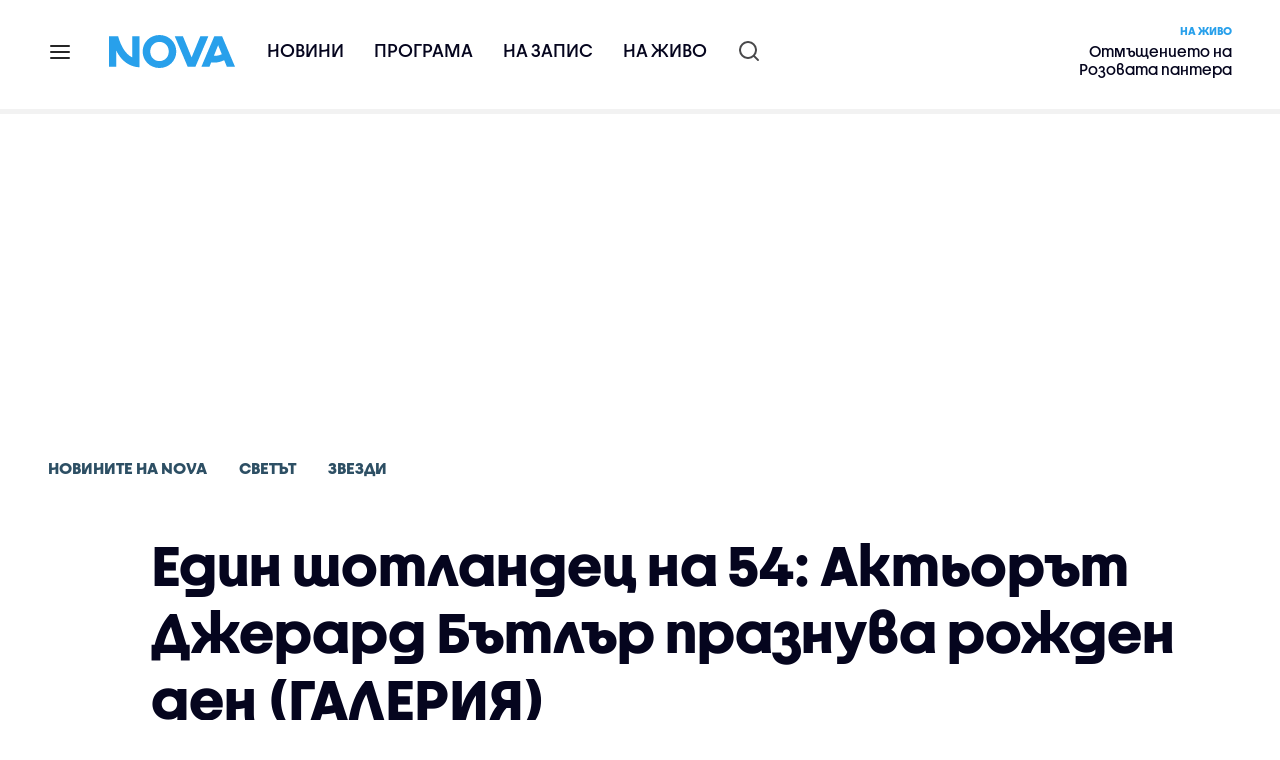

--- FILE ---
content_type: text/html; charset=UTF-8
request_url: https://nova.bg/news/view/2023/11/13/432848/%D0%B5%D0%B4%D0%B8%D0%BD-%D1%88%D0%BE%D1%82%D0%BB%D0%B0%D0%BD%D0%B4%D0%B5%D1%86-%D0%BD%D0%B0-54-%D0%B0%D0%BA%D1%82%D1%8C%D0%BE%D1%80%D1%8A%D1%82-%D0%B4%D0%B6%D0%B5%D1%80%D0%B0%D1%80%D0%B4-%D0%B1%D1%8A%D1%82%D0%BB%D1%8A%D1%80-%D0%BF%D1%80%D0%B0%D0%B7%D0%BD%D1%83%D0%B2%D0%B0-%D1%80%D0%BE%D0%B6%D0%B4%D0%B5%D0%BD-%D0%B4%D0%B5%D0%BD-%D0%B3%D0%B0%D0%BB%D0%B5%D1%80%D0%B8%D1%8F/
body_size: 46281
content:

<!DOCTYPE html>
<html lang="bg">

    <head>

        <link rel="apple-touch-icon" sizes="180x180" href="https://nstatic.nova.bg/files/nova/images/apple-touch-icon.png?v=2026">
        <link rel="manifest" href="/manifest.json">
        <link rel="mask-icon" href="https://nstatic.nova.bg/files/nova/images/safari-pinned-tab.svg?v=2026">
        <link rel="shortcut icon" href="https://nstatic.nova.bg/files/nova/images/favicon.ico?v=2026" type="image/ico" />
        <link rel="icon" href="https://nstatic.nova.bg/files/nova/images/favicon.ico?v=2026" type="image/ico" />


        <meta name="theme-color" content="#00B3DF">



        <title>Един шотландец на 54: Актьорът Джерард Бътлър празнува рожден ден (ГАЛЕРИЯ) | NOVA</title>

        <meta charset="utf-8">
        <meta http-equiv="X-UA-Compatible" content="IE=edge">
        <meta name="application-name" content="Nova TV" />
        <meta name="language" content="bulgarian" />
        <meta name="title" content="Един шотландец на 54: Актьорът Джерард Бътлър празнува рожден ден (ГАЛЕРИЯ)" />
        <meta name="description" content="Вижте повече за него" />
        <meta name="viewport" content="width=device-width, initial-scale=1">
                    <meta name="news_keywords" content="звезди,кино,джерард,бътлър,джерардбътлър,джерард бътлър" />
                <meta name="Author" content="Нова телевизия" />
        <meta name="Copyright" content="&copy; Nova Broadcasting Group 2026 All rights reserved." />
        <meta name="Robots" content="index, follow, max-image-preview:large" />
        <meta name="Revisit-After" content="1 Hours" />
        <meta property="fb:admins" content="1617690106"/>
        <meta property="fb:app_id" content="132516636782515" />
        <meta property="fb:pages" content="297892706947605" />
        <meta property="og:title" content="Един шотландец на 54: Актьорът Джерард Бътлър празнува рожден ден (ГАЛЕРИЯ)" />
        <meta property="og:type" content="article" />
        <meta property="og:url" content="https://nova.bg/news/view/2023/11/13/432848/%D0%B5%D0%B4%D0%B8%D0%BD-%D1%88%D0%BE%D1%82%D0%BB%D0%B0%D0%BD%D0%B4%D0%B5%D1%86-%D0%BD%D0%B0-54-%D0%B0%D0%BA%D1%82%D1%8C%D0%BE%D1%80%D1%8A%D1%82-%D0%B4%D0%B6%D0%B5%D1%80%D0%B0%D1%80%D0%B4-%D0%B1%D1%8A%D1%82%D0%BB%D1%8A%D1%80-%D0%BF%D1%80%D0%B0%D0%B7%D0%BD%D1%83%D0%B2%D0%B0-%D1%80%D0%BE%D0%B6%D0%B4%D0%B5%D0%BD-%D0%B4%D0%B5%D0%BD-%D0%B3%D0%B0%D0%BB%D0%B5%D1%80%D0%B8%D1%8F" />
        <meta property="og:image" content="https://nstatic.nova.bg/public/pics/nova/article/980x551_1699796458.jpg" />
        <meta property="og:image:type" content="image/jpeg" />
        <meta property="og:image:width" content="980" />
        <meta property="og:image:height" content="551" />
        <meta property="og:description" content="Вижте повече за него" />
        <meta property="og:site_name" content="nova.bg" />
        <meta property="og:locale" content="bg_BG" />
                    <meta property="og:updated_time" content="1699848097" />
         
        <meta name="facebook-domain-verification" content="xein94j451xw72io0080uma51vt7nn" />    

        <link rel="image_src" href="https://nstatic.nova.bg/public/pics/nova/article/980x551_1699796458.jpg" />
                    <meta name="thumbnail" content="https://nstatic.nova.bg/public/pics/nova/article/294x140_1699796458.jpg" />
                <link rel="canonical" href="https://nova.bg/news/view/2023/11/13/432848/%D0%B5%D0%B4%D0%B8%D0%BD-%D1%88%D0%BE%D1%82%D0%BB%D0%B0%D0%BD%D0%B4%D0%B5%D1%86-%D0%BD%D0%B0-54-%D0%B0%D0%BA%D1%82%D1%8C%D0%BE%D1%80%D1%8A%D1%82-%D0%B4%D0%B6%D0%B5%D1%80%D0%B0%D1%80%D0%B4-%D0%B1%D1%8A%D1%82%D0%BB%D1%8A%D1%80-%D0%BF%D1%80%D0%B0%D0%B7%D0%BD%D1%83%D0%B2%D0%B0-%D1%80%D0%BE%D0%B6%D0%B4%D0%B5%D0%BD-%D0%B4%D0%B5%D0%BD-%D0%B3%D0%B0%D0%BB%D0%B5%D1%80%D0%B8%D1%8F/" />
        
        <link rel="alternate" type="application/rss+xml" href="https://nova.bg/rss/latest" />

        <!-- fonts -->
        <link rel="preload" href="https://nstatic.nova.bg/files/nova/fonts/pt_sans-narrow-web-bold_0.woff2" as="font" type="font/woff2" crossorigin/>
        <link rel="preload" href="https://nstatic.nova.bg/files/nova/fonts/pt_sans-narrow-web-regular_0.woff2" as="font" type="font/woff2" crossorigin/>
        <link rel="preload" href="https://nstatic.nova.bg/files/nova/fonts/pt_sans-web-bold.woff2" as="font" type="font/woff2" crossorigin/>
        <link rel="preload" href="https://nstatic.nova.bg/files/nova/fonts/pt_sans-web-bolditalic.woff2" as="font" type="font/woff2" crossorigin/>
        <link rel="preload" href="https://nstatic.nova.bg/files/nova/fonts/pt_sans-web-italic.woff2" as="font" type="font/woff2" crossorigin/>
        <link rel="preload" href="https://nstatic.nova.bg/files/nova/fonts/pt_sans-web-regular.woff2" as="font" type="font/woff2" crossorigin/>
        <link rel="preload" href="https://nstatic.nova.bg/files/nova/fonts/robotocondensed-bold.woff2" as="font" type="font/woff2" crossorigin/>
        <link rel="preload" href="https://nstatic.nova.bg/files/nova/fonts/robotocondensed-bolditalic.woff2" as="font" type="font/woff2" crossorigin/>
        <link rel="preload" href="https://nstatic.nova.bg/files/nova/fonts/robotocondensed-italic.woff2" as="font" type="font/woff2" crossorigin/>
        <link rel="preload" href="https://nstatic.nova.bg/files/nova/fonts/robotocondensed-light.woff2" as="font" type="font/woff2" crossorigin/>
        <link rel="preload" href="https://nstatic.nova.bg/files/nova/fonts/robotocondensed-lightitalic.woff2" as="font" type="font/woff2" crossorigin/>
        <link rel="preload" href="https://nstatic.nova.bg/files/nova/fonts/robotocondensed-regular.woff2" as="font" type="font/woff2" crossorigin/>
        <link rel="preload" href="https://nstatic.nova.bg/files/nova/fonts/NovaSans/NovaSans-Regular.woff2" as="font" type="font/woff2" crossorigin/>
        <link rel="preload" href="https://nstatic.nova.bg/files/nova/fonts/NovaSans/NovaSans-Bold.woff2" as="font" type="font/woff2" crossorigin/>    
       
        <!-- css files -->
                                    <link rel="stylesheet preload" type="text/css" as="style" href="https://nstatic.nova.bg/files/nova/css/vendors/bootstrap.min.css?v=149">  
                            <link rel="stylesheet preload" type="text/css" as="style" href="https://nstatic.nova.bg/files/nova/css/main.css?v=149">  
                            <link rel="stylesheet preload" type="text/css" as="style" href="https://nstatic.nova.bg/files/nova/css/article.css?v=149">  
                     
        <link rel="stylesheet preload" type="text/css" as="style" href="https://m.netinfo.bg/assets/fix.css?v=3243243256" /> 


        <!-- js files START -->

                                    <script src="https://nstatic.nova.bg/files/nova/js/vendors/jquery-1.11.2.min.js?v=15"></script>
                            <script src="https://nstatic.nova.bg/files/nova/js/vendors/jquery.mobile.custom.min.js?v=15"></script>
                            <script src="https://nstatic.nova.bg/files/nova/js/vendors/bootstrap.min.js?v=15"></script>
                            <script src="https://nstatic.nova.bg/files/nova/js/main.js?v=15"></script>
                            <script src="https://nstatic.nova.bg/files/nova/js/menu.js?v=15"></script>
                            <script src="https://m.netinfo.bg/assets/richMedia.js?v=02" crossorigin="anonymous"></script>
        <script src="https://m.netinfo.bg/nova/js/sticky-nova.js?v=2.2" crossorigin="anonymous"></script>

                
         
        
        <!-- js files END -->

        <!--[if lt IE 9]>
        <script src="https://nstatic.nova.bg/files/nova/js/vendors/html5shiv.js"></script>
        <script src="https://nstatic.nova.bg/files/nova/js/vendors/respond.min.js"></script>
        <![endif]-->

                <script  src="https://lib.wtg-ads.com/publisher/nova.bg/lib.min.js" async></script>

<script>
    function getCookie(k) {
        return(document.cookie.match('(^|; )' + k + '=([^;]*)') || 0)[2]
    }
    function isBot() {
        const userAgent = navigator.userAgent.toLowerCase();
        const botUserAgents = [
            'googlebot',
            'bingbot',
            'yandexbot',
            'baiduspider',
            'mj12bot',
            'ahrefsbot',
            'duckduckbot',
            'facebot', 
            'twitterbot', 
            'linkedinbot', 
            'slurp', 
            'archive.org_bot', 
            'applebot', 
            'tumblr',
            'redditbot',
            'slackbot', 
            'discordbot', 
            'zoominfo', 
            'semrushbot',
            'uptimerobot', 
            'whatsapp', 
        ];

        return botUserAgents.some(bot => userAgent.includes(bot));
    }
//header bidding targeting. Main script is loaded via GTM
    var w2g = w2g || {};
    w2g.targeting = {
        cid: 'news',
        bid: 'view',
        aid: '432848',
        catid: '5',
        subcatid: '16',
        procatid: '1',
        abtest: 'B',
        prpage: '0',
        safe: '1',
        tag: 'звезди',
        tag: 'кино',
        tag: 'джерард',
        tag: 'бътлър',
        tag: 'джерардбътлър',
        tag: 'джерард бътлър'        
    };

    $.ajax({
        url: '/ivt.php?ip=3.129.89.46',
        type: 'GET',
        dataType: 'text',
        timeout: 700,//ms
        success: function (data) {
            if(isBot() && data.toString()=='0'){//if IP is botnetwork - no need to check the user agent as well
                data='1';
            }
            w2g.targeting['ivt'] = [data];//JIC
            console.log("ivt: " + data );
        },
        error: function (error) {
            w2g.targeting['ivt'] = ['0'];//JIC
            console.log("ivt failed: ", error);
        }
    });
    
    w2g.cmd = w2g.cmd || [];
    //cookie must contain string "2222222" or with more "2" (up to 15)
    if (/2{5,15}/.test(getCookie('netinfo_consent_bit'))) {
        var consent = true;
    }
    if (typeof consent !== 'undefined') {
        w2g.cmd.push(function () {
            w2g.run(consent);
        });
    }
</script>




        <script>
            if ('serviceWorker' in navigator) {
                navigator.serviceWorker.register('/OneSignalSDKWorker.js').then(function (registration) {
                    if (console) {
                        console.log('ServiceWorker registration successful with scope: ', registration.scope);
                    }
                }).catch(function (err) {
                    if (console) {
                        console.log('ServiceWorker registration failed: ', err);
                    }
                });

            }
        </script>


        <script src="https://cdn.onesignal.com/sdks/OneSignalSDK.js" async></script>

        <script>
            var OneSignal = window.OneSignal || [];
            OneSignal.push(["init", {
                    appId: "372153ae-f88c-4fe4-a904-54ae5514f07a",
                    autoRegister: true,
                    requiresUserPrivacyConsent: true,
                    welcomeNotification: {
                        "title": "Nova",
                        "message": "Благодарим ви за абонамента",
                    },
                    notifyButton: {
                        enable: true,
                        size: 'small',
                        prenotify: true,
                        showCredit: false,
                        text: {
                            'tip.state.unsubscribed': 'Получaвайте известия от Nova',
                            'tip.state.subscribed': "Абонирани сте за известия",
                            'tip.state.blocked': "Блокирахте получаването на известия",
                            'message.prenotify': 'Натиснете тук за абонамент за известия',
                            'message.action.subscribed': "Благодарим за абонамента!",
                            'message.action.resubscribed': "Абонирани сте за известия",
                            'message.action.unsubscribed': "Изпращането на известия е прекратено",
                            'dialog.main.title': 'Настройки на известията',
                            'dialog.main.button.subscribe': 'Абонирайте се',
                            'dialog.main.button.unsubscribe': 'Прекратяване на абонамента',
                            'dialog.blocked.title': 'Отблокиране на известията',
                            'dialog.blocked.message': "Следвайте инструкциите, за да активирате известията:"
                        },
                        colors: {
                            'circle.background': 'rgb(71,185,225)',
                            'badge.background': 'rgb(71,185,225)',
                            'dialog.button.background': 'rgb(71,185,225)',
                            'dialog.button.background.hovering': 'rgb(71,185,225)',
                        },
                    }
                }]);

            setTimeout(userTappedProvideConsentButton, 2000);
            function userTappedProvideConsentButton() {
                if (typeof consent !== 'undefined') {
                    // Will initialize the SDK and register for push notifications
                    OneSignal.push(function () {
                        OneSignal.provideUserConsent(true);
                    });
                }
            }
        </script>
        
        <script type="application/ld+json">
{
  "@context": "https://schema.org",
  "@type": "NewsMediaOrganization",
  "name": "Nova",
  "url": "https://nova.bg/",
  "logo": "https://nstatic.nova.bg/files/nova/images/nova-logo.svg",
  "sameAs": [
    "https://www.facebook.com/novinite.nova/",
    "https://twitter.com/NoviniteNaNova"
  ]
}
</script>

<script type="application/ld+json">
            {
              "@context": "https://schema.org/",
              "@type": "WebSite",
              "name": "Nova",
              "url": "https://nova.bg/",
              "potentialAction": {
                "@type": "SearchAction",
                "target": "https://nova.bg/search/news?q={search_term_string}",
                "query-input": "required name=search_term_string"
              }
            }
            </script>
            
            <script type="text/javascript">
/* CONFIGURATION START */

window._ain = { 
  id: "2980",
  page_type: "article",
  article_type: "news",
  postid: "432848",
  maincontent: ".article-body, h1",
  title: "Един шотландец на 54: Актьорът Джерард Бътлър празнува рожден ден (ГАЛЕРИЯ)",
  pubdate: "2023-11-13T06:01:35+02:00",
  authors: "Цветина Петрова",
  sections: "Новините на NOVA>Светът>Звезди",
  tags: "звезди, кино, джерард, бътлър, джерардбътлър, джерард бътлър",
  access_level: "free",
  reader_type: "anonymous"
  };
 
/* CONFIGURATION END */
(function (d, s) {
  var sf = d.createElement(s);
  sf.type = 'text/javascript';
  sf.async = true;
  sf.src = (('https:' == d.location.protocol)
    ? 'https://d7d3cf2e81d293050033-3dfc0615b0fd7b49143049256703bfce.ssl.cf1.rackcdn.com'
    : 'http://t.contentinsights.com') + '/stf.js';
  var t = d.getElementsByTagName(s)[0];
  t.parentNode.insertBefore(sf, t);
})(document, 'script');
</script>


<script>window.tentacles = {apiToken: 'o3bh0g2i2yvqjtkugw4wv60kjaema0h4'};</script>
<script src="https://tentacles.smartocto.com/ten/tentacle.js"></script>     
    </head>

    <body  role="main" class=" ">
      <a class="hidden" href="#main">Прескочи до главното съдържание</a>  
<!-- Google Tag Manager -->
<noscript><iframe src="//www.googletagmanager.com/ns.html?id=GTM-K7H88B"
height="0" width="0" style="display:none;visibility:hidden"></iframe></noscript>
<script>(function(w,d,s,l,i){w[l]=w[l]||[];w[l].push({'gtm.start':
new Date().getTime(),event:'gtm.js'});var f=d.getElementsByTagName(s)[0],
j=d.createElement(s),dl=l!='dataLayer'?'&l='+l:'';j.async=true;j.src=
'//www.googletagmanager.com/gtm.js?id='+i+dl;f.parentNode.insertBefore(j,f);
})(window,document,'script','dataLayer','GTM-K7H88B');</script>
<!-- End Google Tag Manager -->

<script class="teads" async src="//a.teads.tv/page/28061/tag"></script>

   <script>
        window.teads_analytics = window.teads_analytics || {};
        window.teads_analytics.analytics_tag_id = "PUB_26730";
        window.teads_analytics.share = window.teads_analytics.share || function() {
          ;(window.teads_analytics.shared_data = window.teads_analytics.shared_data || []).push(arguments)
        };
      </script>
      <script async src="https://a.teads.tv/analytics/tag.js"></script>

        

        <input type="hidden" id="device" value="1" />

        <div id="fb-root"></div>
		<script>
			( function(d, s, id) {
					var js,
					    fjs = d.getElementsByTagName(s)[0];
					if (d.getElementById(id))
						return;
					js = d.createElement(s);
					js.id = id;
					js.src = "//connect.facebook.net/bg_BG/all.js#xfbml=1";
					fjs.parentNode.insertBefore(js, fjs);
				}(document, 'script', 'facebook-jssdk'));
		</script>
        <header id="WPHeader" itemscope="itemscope" itemtype="https://schema.org/WPHeader">
            <div class="hiddenNova hidden-sm hidden-md hidden-xs">
                <div id="chromeExt" class="fasha chromeExt">
                    <div class="left">
                        <div class="moreinfo">
                            <div class="logo"></div>
                            <div class="message">Бъди с NOVA през целия ден. Следи новините с добавката за браузъра си. Виж повече информация <a href="https://nova.bg/news/view/2017/07/19/188946/%D0%B1%D1%8A%D0%B4%D0%B5%D1%82%D0%B5-%D1%81-nova-%D0%BF%D1%80%D0%B5%D0%B7-%D1%86%D0%B5%D0%BB%D0%B8%D1%8F-%D0%B4%D0%B5%D0%BD/" target="_blank">тук</a>.</div>
                            <span class="clear"></span>
                        </div>
                    </div>
                    <div class="right">
                        <a href="https://a.abv.bg/www/delivery/ck.php?oaparams=2__bannerid=177080__zoneid=63__oadest=https://chrome.google.com/webstore/detail/nova-new-tab-page/cgmcmehbapbaejkcjejdjddnbdfigegj" class="addon">Инсталирай</a>&nbsp;&nbsp;|&nbsp;&nbsp;<a href="https://nova.bg/news/view/2017/07/19/188946/%D0%B1%D1%8A%D0%B4%D0%B5%D1%82%D0%B5-%D1%81-nova-%D0%BF%D1%80%D0%B5%D0%B7-%D1%86%D0%B5%D0%BB%D0%B8%D1%8F-%D0%B4%D0%B5%D0%BD/" target="_blank">Научи повече</a>
                    </div>
                    <div class="close"></div>
                </div>
            </div>
            <div class="hiddenNovaFirefox hidden-sm hidden-md hidden-xs">
                <div id="firefoxExt" class="fasha chromeExt ff">
                    <div class="left">
                        <div class="moreinfo">
                            <div class="logo"></div>
                            <div class="message">Бъди с NOVA през целия ден. Следи новините с добавката за браузъра си. Виж повече информация <a href="https://nova.bg/news/view/2017/09/13/193603/%D0%B1%D1%8A%D0%B4%D0%B5%D1%82%D0%B5-%D1%81-nova-%D0%BF%D1%80%D0%B5%D0%B7-%D1%86%D0%B5%D0%BB%D0%B8%D1%8F-%D0%B4%D0%B5%D0%BD/" target="_blank">тук</a>.</div>
                            <span class="clear"></span>
                        </div>
                    </div>
                    <div class="right">
                        <a href="https://a.abv.bg/www/delivery/ck.php?oaparams=2__bannerid=177102__zoneid=63__oadest=https://addons.mozilla.org/en-us/firefox/addon/nova-new-tab-page/ " class="addon">Инсталирай</a>&nbsp;&nbsp;|&nbsp;&nbsp;<a href="https://nova.bg/news/view/2017/09/13/193603/%D0%B1%D1%8A%D0%B4%D0%B5%D1%82%D0%B5-%D1%81-nova-%D0%BF%D1%80%D0%B5%D0%B7-%D1%86%D0%B5%D0%BB%D0%B8%D1%8F-%D0%B4%D0%B5%D0%BD/" target="_blank">Научи повече</a>
                    </div>
                    <div class="close"></div>
                </div>
            </div>


            <aside class="main-menu" data-sidebar itemscope itemtype="https://schema.org/SiteNavigationElement">
                <div class="fly-menu clearfix">
                    <span class="close-btn"><a href="#" class="btn" data-sidebar-button>X</a></span>

                    <form id="search" class="fly-search" method="get" action="https://nova.bg/search/news">
                        <label class="hidden" for="qflysearch">Какво търсиш?</label>
                        <input class="fly-search" id="qflysearch" name="q" type="search" placeholder="Какво търсиш?">
                    </form>

                    <ul class="fly-responsive clearfix">
                        <li itemprop="name" class="mobile-hidden"><a class="gtm-HeaderMenu-click" href="https://nova.bg/news" itemprop="url">Новини</a></li>
                        <li itemprop="name"><a class="gtm-HeaderMenu-click" href="https://nova.bg/schedule" itemprop="url">Програма</a></li>
                        <li itemprop="name"><a class="gtm-HeaderMenu-click" href="https://play.nova.bg" target="_blank" itemprop="url">На запис</a></li>
                        <li itemprop="name" class="mobile-hidden"><a class="gtm-HeaderMenu-click" href="https://nova.bg/live" itemprop="url">На живо</a></li>
                    </ul>
                    <ul class="fly-constant">
                        <style>
                         
                        </style>
                                         <!-- <li itemprop="name" ><a class="gtm-HeaderMenu-click" href="https://nova.bg/novanews" itemprop="url">Nova News</a></li> -->
                        <li itemprop="name" ><a class="gtm-HeaderMenu-click" href="https://nova.bg/productions" itemprop="url">Предавания и сериали</a></li>
                        <!-- <li itemprop="name" ><a class="gtm-HeaderMenu-click" href="https://nova.bg/series_movies" itemprop="url">Филми и сериали</a></li> -->
                        <li itemprop="name" ><a class="gtm-HeaderMenu-click" href="https://nova.bg/faces" itemprop="url">Лицата на NOVA</a></li>
                        <li itemprop="name" ><a class="gtm-HeaderMenu-click" href="https://nova.bg/mynews" itemprop="url">Моята новина</a></li>
                        <!-- <li itemprop="name" ><a class="gtm-HeaderMenu-click" href="https://nova.bg/videos" itemprop="url">Видео</a></li>
                        <li itemprop="name" ><a class="gtm-HeaderMenu-click" href="https://nova.bg/galleries" itemprop="url">Галерии</a></li> -->
                        

                        <li itemprop="name" ><a class="gtm-HeaderMenu-click" href="https://nova.bg/radio" itemprop="url">Радио</a></li>
                                                               <li itemprop="name" ><a class="gtm-HeaderMenu-click" href="https://a.abv.bg/www/delivery/ck.php?oaparams=2__bannerid=178863__zoneid=63__oadest=https://nova.bg/top_employers" itemprop="url">Top Employers</a></li> 
                                            <li itemprop="name" ><a class="gtm-HeaderMenu-click" href="https://nova.bg/dei" itemprop="url">Заедно за по-добро утре</a></li>
                        <!-- <li itemprop="name" ><a class="gtm-HeaderMenu-click" href="https://nova.bg/csr" itemprop="url">NOVA отговорност</a></li>  -->
                                                     <!-- <li itemprop="name" ><a class="gtm-HeaderMenu-click" href="https://nova.bg/karieri" itemprop="url">NOVA кариера</a></li> -->
                        <!-- <li itemprop="name" ><a class="gtm-HeaderMenu-click" href="https://nova.bg/news/category/19/inenglish/" itemprop="url">News in English</a></li> -->

                        <li>
                            <!-- <hr style="color: #fff;">   
                            <ul class="site-privacy">
                                <li class="trigger-faktorio" ><a href="javascript:;" onClick="googlefc.callbackQueue.push({'CONSENT_DATA_READY': () => googlefc.showRevocationMessage()});">Поверителност</a></li>
                                <li class="trigger-gdpr"><a href="https://www.netinfocompany.bg/gdpr/" target="_blank">Политика ЛД</a></li>
                                <li class="trigger-onesignal"><a href="javascript:;">Известия</a></li>
                            </ul> -->
                            <script>
                                document.addEventListener("DOMContentLoaded", function (event) {
                                    // GDPR
                                    $('.site-privacy .trigger-faktorio a').on('click', function (e) {
                                        e.preventDefault();
                                        $('#fingerprint').trigger('click');
                                    });

                                    $('.site-privacy .trigger-onesignal a').on('click', function (e) {
                                        e.preventDefault();
                                        $('.onesignal-bell-launcher-button').toggleClass('visible');
                                        $('.onesignal-bell-launcher-button').trigger('click');
                                    });
                                });
                            </script>

                        </li>
                    </ul>
                </div>
            </aside> 



            <!-- Breaking news START -->
            <!-- Breaking new END -->

            <div class="clearfix">
                <div class="container">
                    <nav class="navbar navbar-default">
                        <div class="menuburger">
                            <a class="gtm-HeaderMenu-click" href="#" data-sidebar-button title="menuburger">
                                <svg xmlns="http://www.w3.org/2000/svg" width="24" height="24" viewBox="0 0 24 24" fill="none">
                                    <path d="M3 12H21" stroke="" stroke-width="2" stroke-linecap="round" stroke-linejoin="round"/>
                                    <path d="M3 6H21" stroke="" stroke-width="2" stroke-linecap="round" stroke-linejoin="round"/>
                                    <path d="M3 18H21" stroke="" stroke-width="2" stroke-linecap="round" stroke-linejoin="round"/>
                                </svg>
                            </a>
                        </div>
                        <div class="navbar-header">

                                 <a class="gtm-HeaderLogo-click" href="https://nova.bg/"><img class="hidden-xs" src="https://nstatic.nova.bg/files/nova/images/Nova_logo_re.svg?v=2026" width="126" height="33" alt="nova logo"></a>
                                <a class="gtm-HeaderLogo-click" href="https://nova.bg/"><img class="visible-xs" src="https://nstatic.nova.bg/files/nova/images/Nova_logo_re.svg?v=2026" width="90" height="24" alt="nova mobile logo"></a>
                        </div>
                        <ul class="nav-responsive nav navbar-nav">
                            <li class="text-uppercase"><a class="gtm-HeaderNews-click" href="https://nova.bg/news">Новини</a></li>
                            <li class="mobile-hidden"><a class="text-uppercase gtm-HeaderSchedule-click" href="https://nova.bg/schedule">Програма</a></li>
                            <li class="mobile-hidden"><a class="text-uppercase gtm-HeaderNovaPlay-click" href="https://play.nova.bg" target="_blank">На запис</a></li>
                            <li class="HD-new"><a class="text-uppercase gtm-HeaderLive-click" href="https://nova.bg/live">На живо</a></li>
                            <li class="search-form">
                                <form id="search" method="get" action="https://nova.bg/search/news">
                                    <label class="hidden" for="qsearch">Какво търсиш?</label>
                                    <input type="search" id="qsearch" name="q" placeholder="Какво търсиш?" class="gtm-HeaderSearch-click"> 
                                </form>
                            </li>
                        </ul>
                        <!-- link to live page START-->
                        <div class="live-box-wrapper">
                            <div class="live-box">
                                <a href="https://nova.bg/live" class="live-box-title-wrapper gtm-HeaderLiveBlock-click">
                                    <span class="live-title HD-new">На живо</span>
                                    <span class="live-info">Отмъщението на Розовата пантера </span>
                                </a>
                            </div>
                        </div>
                        <!-- link to live page END-->
                    </nav>
                </div>      
            </div>

                                </header>        
        <div class="hidden" id="main"></div>

<script type="text/javascript">
    _io_data_config = {
    pageType: 'article',
        author: 'Цветина Петрова'
    };</script>   



<!-- /157018629/Nova_bg/Desktop/Article/Hidden/InRead -->
<div id='div-gpt-ad-1641301518950-0'>
  <!--<script>
    googletag.cmd.push(function() { googletag.display('div-gpt-ad-1641301518950-0'); });
  </script>-->
</div>



<article itemscope itemtype="https://schema.org/NewsArticle" >
    <div class="page page-article article-branding-on article-category-regular">
        <style>
    @media (max-width: 728px) {
        #iframe_top_fbk {
            width:100% !important;
        }

    }
</style>

<div class="adv-box-page-top hide-if-empty">
    <div id="wrap_iframe_top_fbk" class="leaderboard-desktop">
                    <!-- /157018629/Nova_bg/Desktop/All_Pages/Leaderboard/ATF -->
            <div id='div-gpt-ad-Nova_bg_Desktop_All_Pages_Leaderboard_ATF'>
    <!--            <script>
                    googletag.cmd.push(function () {
                        googletag.display('div-gpt-ad-1521206628629-1');
                    });
                </script>-->
            </div>
        
    </div>
</div>
        <div class="container" >
                                                    <div class="row">
                <div class="col-lg-12 col-md-12 col-sm-12 col-xs-12">
                    <div class="page-breadcrumb">
                        <ul class="breadcrumb-links-wrapper"  >
                                                            <li ><a class="gtm-ArticleBreadcrumb-click"  href="https://nova.bg/news"><span >Новините на NOVA</span></a></li>
                                                        <li><a class="gtm-ArticleBreadcrumb-click"   href="https://nova.bg/news/category/5/светът/"><span>Светът</span></a></li>
                             
                            <li><a class="gtm-ArticleBreadcrumb-click"   href="https://nova.bg/news/subcategory/16/звезди/"><span>Звезди</span></a></li>
                                                    </ul>
                        <ul class="hidden" itemscope itemtype="https://schema.org/BreadcrumbList">
                            
                            <li itemprop="itemListElement" itemscope
                                itemtype="https://schema.org/ListItem">
                                <a  itemprop="item" href="https://nova.bg/">
                                    <span itemprop="name">Начало</span></a>
                                <meta itemprop="position" content="1" />
                            </li>
                            
                                                            <li itemprop="itemListElement" itemscope itemtype="https://schema.org/ListItem">
                                    <a  itemprop="item"  href="https://nova.bg/news"><span itemprop="name">Новините на NOVA</span></a>
                                    <meta itemprop="position" content="2" />
                                </li>
                                                        
                            <li itemprop="itemListElement" itemscope
                                itemtype="https://schema.org/ListItem">
                               
                                    <span itemprop="name">Един шотландец на 54: Актьорът Джерард Бътлър празнува рожден ден (ГАЛЕРИЯ)</span>
                                <meta itemprop="position" content="3" />
                            </li>
                        </ul>
                        <ul class="hidden" itemscope itemtype="https://schema.org/BreadcrumbList">
                            <li itemprop="itemListElement" itemscope
                                itemtype="https://schema.org/ListItem">
                                <a  itemprop="item" href="https://nova.bg/">
                                    <span itemprop="name">Начало</span></a>
                                <meta itemprop="position" content="1" />
                            </li>
                            
                            <li itemprop="itemListElement" itemscope itemtype="https://schema.org/ListItem">
                                <a  itemprop="item"  href="https://nova.bg/news/category/5/светът/">
                                    <span itemprop="name">Светът</span></a>
                                <meta itemprop="position" content="2" />
                            </li>
                            
                            <li itemprop="itemListElement" itemscope
                                itemtype="https://schema.org/ListItem">
                                <span itemprop="name">Един шотландец на 54: Актьорът Джерард Бътлър празнува рожден ден (ГАЛЕРИЯ)</span>
                                <meta itemprop="position" content="3" />
                            </li>
                        </ul>
                         
                         <ul class="hidden" itemscope itemtype="https://schema.org/BreadcrumbList">
                            <li itemprop="itemListElement" itemscope
                                itemtype="https://schema.org/ListItem">
                                <a itemprop="item" href="https://nova.bg/">
                                    <span itemprop="name">Начало</span></a>
                                <meta itemprop="position" content="1" />
                            </li>
                            
                            <li itemprop="itemListElement" itemscope 
                                itemtype="https://schema.org/ListItem">
                                <a  itemprop="item"  href="https://nova.bg/news/subcategory/16/звезди/">
                                    <span itemprop="name">Звезди</span></a>
                                <meta itemprop="position" content="2" />
                            </li>
                            
                            <li itemprop="itemListElement" itemscope
                                itemtype="https://schema.org/ListItem">
                                <span itemprop="name">Един шотландец на 54: Актьорът Джерард Бътлър празнува рожден ден (ГАЛЕРИЯ)</span>
                                <meta itemprop="position" content="3" />
                            </li>
                        </ul>
                         
                        <div class="page-bradcrumb-details">
                            <!-- <div class="page-breadcrumb-info-element">
                                <a href="#" title="" target="_blank"><i class="icon-nova-video"></i></a>
                            </div> -->

                            
                        </div>
                    </div>
                </div>
            </div>
            <div class="row">
                <div class="gutter-0">
                    <div class="col-lg-offset-1 col-lg-11 col-md-12 col-sm-12 col-xs-12 top-row-patt-3">
                        <div class="col-lg-12 col-md-12 col-sm-12 col-xs-12" >


                            <meta itemscope itemprop="mainEntityOfPage" itemType="https://schema.org/WebPage" itemid="https://nova.bg/news/view/2023/11/13/432848/" content='https://nova.bg/news/view/2023/11/13/432848/' />        
                            <div class="title-wrap-roboto" itemprop="headline">
                                <h1 itemprop="name">Един шотландец на 54: Актьорът Джерард Бътлър празнува рожден ден (ГАЛЕРИЯ)</h1>
                            </div>
                        </div>
                        <meta itemprop="url" content="https://nova.bg/news/view/2023/11/13/432848/един-шотландец-на-54-актьорът-джерард-бътлър-празнува-рожден-ден-галерия/" />
                                                                                    <div class="col-lg-12 col-md-12 col-sm-12 col-xs-12 author-info"  >
                                    <ul>
                                                                                        <li itemprop="author" itemscope itemtype="https://schema.org/Person" style="display: inline-block">
                                                    <a class="border-img gtm-ArticleAuthor-click"  href="https://nova.bg/faces/reporter/413/цветина-петрова/" title="Цветина Петрова"  itemprop="url"><img src="https://nstatic.nova.bg/public/pics/nova/faces/thumb_1720423590.JPG" alt="Цветина Петрова" itemprop="image" /></a>
                                                    <a class="author-name gtm-ArticleAuthor-click" href="https://nova.bg/faces/reporter/413/цветина-петрова/" title="Цветина Петрова"  ><span itemprop="name">Цветина Петрова</span></a>
                                                    <span itemprop="homeLocation" itemscope itemtype="https://schema.org/PostalAddress"><meta itemprop="addressLocality" content="бул. Христофор Колумб 41 София" /></span>
                                                </li>
                                                                                    </ul>
                                </div>
                                                    
                        <div class="col-lg-8 col-md-8 col-sm-12 col-xs-12 artcle-desc-info">
                            <span class="date-time">13 ноември 2023  06:01</span>
                                                            <span class="updated">| Обновена 06:01</span>
                            

                            

                            
                        </div>
                    </div>
                </div>
            </div>
            <div class="row">
                <div class="gutter-0">
                    <div class="col-lg-offset-1 col-lg-11 col-md-12 col-sm-12 col-xs-12">
                        <div class="col-lg-8 col-md-8 col-sm-12 col-xs-12 left-col-patt-3 gutter-0 sticky-main">

                            <!-- article text wrap START -->
                            <div class="col-lg-12 col-md-12 col-sm-12 col-xs-12">


                                <meta itemprop="datePublished" content="2023-11-13T06:01:35+02:00" />
                                <meta itemprop="dateModified" content="2023-11-13T06:01:37+02:00" />
                                <meta itemprop="copyrightYear" content="2026" />
                                <meta itemprop="inLanguage" content="bg_BG" />


                                <meta itemprop="keywords" content="звезди,кино,джерард,бътлър,джерардбътлър,джерард бътлър" />




                                <span itemprop="publisher" itemscope itemtype="https://schema.org/Organization">
                                    <meta itemprop="name" content="Nova.bg" />



                                    <span itemprop="logo" itemscope itemtype="https://schema.org/ImageObject">
                                        <meta itemprop="name" content="NOVA Logo" />
                                        <meta itemprop="url" content="https://nova.bg" />
                                        <meta itemprop="thumbnailUrl" content="https://static.nova.bg/files/nova/images/logos/logo-amp-thumb.jpg" />
                                        <meta itemprop="contentUrl" content="https://static.nova.bg/files/nova/images/logos/logo-amp.jpg" />
                                        <meta itemprop="width" content="59" />
                                        <meta itemprop="height" content="60" />
                                        <meta itemprop="encodingFormat" content="image/jpg" />

                                    </span>

                                </span>


                                <!-- Scope BEGIN: ImageObject -->
                                <span itemprop="image" itemscope itemtype="https://schema.org/ImageObject">
                                    <meta itemprop="name" content="Снимки: iStock" />
                                    <meta itemprop="url" content="https://nova.bg/news/view/2023/11/13/432848/един-шотландец-на-54-актьорът-джерард-бътлър-празнува-рожден-ден-галерия/" />
                                    <meta itemprop="thumbnailUrl" content="https://nstatic.nova.bg/public/pics/nova/article/396x188_1699796458.jpg" />
                                    <meta itemprop="contentUrl" content="https://nstatic.nova.bg/public/pics/nova/article/980x551_1699796458.jpg" />
                                    <meta itemprop="width" content="980" />
                                    <meta itemprop="height" content="551" />
                                    <meta itemprop="encodingFormat" content="image/jpeg" />

                                </span> <!-- Scope END: ImageObject -->

                                <div class="article-content gutter-0" style="display:block">
                                    <div class="row-custom-media">
                                        <div class="gutter-0">
                                            <div class="col-lg-12 col-md-12 col-sm-12 col-xs-12 media-wrap">

                                                                                                    <img src="https://nstatic.nova.bg/public/pics/nova/article/980x551_1699796458.jpg" class="img-responsive" alt="Снимки: iStock">



                                                    
                                                
                                                                                                            <div class="media-desc">
                                                            <p style="margin-bottom: 0;"> Снимки: iStock                                                                <span class="image-source"></span>
                                                            </p>
                                                        </div>
                                                    
                                                
                                            </div>
                                        </div>
                                    </div>
                                    <div class="col-lg-12 col-md-12 col-sm-12 col-xs-12 article-body io-article-body" itemprop="articleBody" data-io-article-url="https://nova.bg/news/view/2023/11/13/432848/%D0%B5%D0%B4%D0%B8%D0%BD-%D1%88%D0%BE%D1%82%D0%BB%D0%B0%D0%BD%D0%B4%D0%B5%D1%86-%D0%BD%D0%B0-54-%D0%B0%D0%BA%D1%82%D1%8C%D0%BE%D1%80%D1%8A%D1%82-%D0%B4%D0%B6%D0%B5%D1%80%D0%B0%D1%80%D0%B4-%D0%B1%D1%8A%D1%82%D0%BB%D1%8A%D1%80-%D0%BF%D1%80%D0%B0%D0%B7%D0%BD%D1%83%D0%B2%D0%B0-%D1%80%D0%BE%D0%B6%D0%B4%D0%B5%D0%BD-%D0%B4%D0%B5%D0%BD-%D0%B3%D0%B0%D0%BB%D0%B5%D1%80%D0%B8%D1%8F/">
                                        <h2 class="article-sub-title" itemprop="disambiguatingDescription" >Вижте повече за него</h2>

                                        <div id="description-wrapper" itemprop="description" >                                                <p>Когато говорим за Шотландия и кино няма как да не се досетим за Джерард Бътлър &ndash; актьорът с очарователното &bdquo;Ш&rdquo;, къдрави коси, закачлива усмивка и много, много талант, който разкрива в най-различните си превъплъщения на екрана. На 13 ноември той навършва 54 години. Повече за актьора&nbsp;и каква е връзката му с България вижте в <u><strong><a href="https://nova.bg/galleries/view/2023/11/12/15519/%D0%95%D0%B4%D0%B8%D0%BD-%D1%88%D0%BE%D1%82%D0%BB%D0%B0%D0%BD%D0%B4%D0%B5%D1%86-%D0%BD%D0%B0-54-%D0%90%D0%BA%D1%82%D1%8C%D0%BE%D1%80%D1%8A%D1%82-%D0%94%D0%B6%D0%B5%D1%80%D0%B0%D1%80%D0%B4-%D0%91%D1%8A%D1%82%D0%BB%D1%8A%D1%80-%D0%BF%D1%80%D0%B0%D0%B7%D0%BD%D1%83%D0%B2%D0%B0-%D1%80%D0%BE%D0%B4%D0%B6%D0%B5%D0%BD-%D0%B4%D0%B5%D0%BD/0/pic/preview/40613febcdb009221868c95cf95911fb">ГАЛЕРИЯТА</a></strong></u> тук.</p>

<div  itemprop="description">
<p><em><strong>Още любопитни галерии:&nbsp;</strong></em></p>

<p><u><span itemprop="description"><strong><a href="https://nova.bg/news/view/2016/11/28/165949/%D0%B8%D0%B7-%D1%81%D0%B5%D0%BC%D0%B5%D0%B9%D0%BD%D0%B8%D1%82%D0%B5-%D0%B0%D0%BB%D0%B1%D1%83%D0%BC%D0%B8-%D0%BD%D0%B0-%D0%BD%D0%B0%D0%B9-%D0%B3%D0%BE%D0%BB%D0%B5%D0%BC%D0%B8%D1%82%D0%B5-%D0%B7%D0%B2%D0%B5%D0%B7%D0%B4%D0%B8-%D0%B2-%D1%81%D0%B2%D0%B5%D1%82%D0%B0-%D0%B3%D0%B0%D0%BB%D0%B5%D1%80%D0%B8%D1%8F/" target="_blank">Из семейните албуми на най-големите звезди в света (ГАЛЕРИЯ)</a></strong></span></u></p>

<p><a href="https://nova.bg/news/view/2023/02/20/400583/%D0%B7%D0%B2%D0%B5%D0%B7%D0%B4%D0%B8-%D0%BA%D0%BE%D0%B8%D1%82%D0%BE-%D1%81%D0%B0-%D0%B1%D0%B8%D0%BB%D0%B8-%D0%B2-%D0%B7%D0%B0%D1%82%D0%B2%D0%BE%D1%80%D0%B0-%D0%B3%D0%B0%D0%BB%D0%B5%D1%80%D0%B8%D1%8F/" target="_blank"><u><span itemprop="description"><strong>Звезди, които са били в затвора (ГАЛЕРИЯ)</strong></span></u></a></p>

<div itemprop="articleBody">
<p><span itemprop="description"><span itemprop="description"><a href="https://nova.bg/news/view/2018/11/22/232533/%D0%BA%D0%BE%D0%B8-%D1%81%D0%B0-%D0%B8%D1%81%D1%82%D0%B8%D0%BD%D1%81%D0%BA%D0%B8%D1%82%D0%B5-%D0%B8%D0%BC%D0%B5%D0%BD%D0%B0-%D0%BD%D0%B0-%D0%B7%D0%B2%D0%B5%D0%B7%D0%B4%D0%B8%D1%82%D0%B5-%D0%B3%D0%B0%D0%BB%D0%B5%D1%80%D0%B8%D1%8F/" target="_blank"><u><strong>Кои са истинските имена на звездите? (ГАЛЕРИЯ)</strong></u></a></span></span></p>
</div>

<p><span itemprop="description"><span itemprop="description"><a href="https://nova.bg/news/view/2018/11/18/232074/%D0%B0%D0%BA%D1%82%D1%8C%D0%BE%D1%80%D0%B8-%D0%BA%D0%BE%D0%B8%D1%82%D0%BE-%D1%81%D0%B0-%D0%BF%D0%B0%D1%80%D1%82%D0%BD%D1%8C%D0%BE%D1%80%D0%B8-%D0%BD%D0%B0-%D0%B5%D0%BA%D1%80%D0%B0%D0%BD%D0%B0-%D0%B8-%D0%BF%D1%80%D0%B8%D1%8F%D1%82%D0%B5%D0%BB%D0%B8-%D0%B2-%D0%B6%D0%B8%D0%B2%D0%BE%D1%82%D0%B0-%D0%B3%D0%B0%D0%BB%D0%B5%D1%80%D0%B8%D1%8F/" target="_blank"><u><strong>Актьори, които са партньори на екрана и приятели в живота (ГАЛЕРИЯ)</strong></u></a></span></span></p>

<p><a href="https://nova.bg/news/view/2023/01/23/395766/%D0%B7%D0%B2%D0%B5%D0%B7%D0%B4%D0%B8-%D1%80%D0%BE%D0%B4%D0%B5%D0%BD%D0%B8-%D0%B2-%D0%B7%D0%B0%D0%BC%D0%BE%D0%B6%D0%BD%D0%B8-%D1%81%D0%B5%D0%BC%D0%B5%D0%B9%D1%81%D1%82%D0%B2%D0%B0-%D0%B3%D0%B0%D0%BB%D0%B5%D1%80%D0%B8%D1%8F/" target="_blank"><strong><u>Звезди, родени в заможни семейства (ГАЛЕРИЯ)</u></strong></a></p>

<p><a href="https://nova.bg/news/view/2022/10/04/384588/%D0%B7%D0%B2%D0%B5%D0%B7%D0%B4%D0%B8-%D0%B8%D0%B7%D1%80%D0%B0%D1%81%D0%BD%D0%B0%D0%BB%D0%B8-%D0%B2-%D0%B1%D0%B5%D0%B4%D0%BD%D0%BE%D1%81%D1%82-%D0%B3%D0%B0%D0%BB%D0%B5%D1%80%D0%B8%D1%8F/" target="_blank"><u><strong>Звезди, израснали в бедност (ГАЛЕРИЯ)</strong></u></a></p>

<p><a href="https://nova.bg/news/view/2021/10/03/341518/%D0%B7%D0%B2%D0%B5%D0%B7%D0%B4%D0%B8-%D0%B4%D0%BE%D0%BA%D0%B0%D0%B7%D0%B0%D0%BB%D0%B8-%D1%87%D0%B5-%D0%B3%D0%BE%D0%B4%D0%B8%D0%BD%D0%B8%D1%82%D0%B5-%D1%81%D0%B0-%D0%BF%D1%80%D0%BE%D1%81%D1%82%D0%BE-%D1%86%D0%B8%D1%84%D1%80%D0%B0-%D0%B3%D0%B0%D0%BB%D0%B5%D1%80%D0%B8%D1%8F/" target="_blank"><u><strong>Звезди, доказали, че годините са просто цифра (ГАЛЕРИЯ)</strong></u></a></p>
</div>

<p><a href="https://nova.bg/news/view/2022/11/17/390343/%D0%BC%D0%B0%D1%80%D1%82%D0%B8%D0%BD-%D1%81%D0%BA%D0%BE%D1%80%D1%81%D0%B5%D0%B7%D0%B5-%D0%BB%D0%B5%D0%B3%D0%B5%D0%BD%D0%B4%D0%B0%D1%80%D0%BD%D0%B8%D1%8F%D1%82-%D0%B3%D0%B5%D0%BD%D0%B8%D0%B9-%D0%BD%D0%B0-%D1%85%D0%BE%D0%BB%D0%B8%D0%B2%D1%83%D0%B4-%D0%B3%D0%B0%D0%BB%D0%B5%D1%80%D0%B8%D1%8F/" target="_blank"><u><strong>Мартин Скорсезе - легендарният гений на Холивуд (ГАЛЕРИЯ)</strong></u></a></p>

<p><u><strong><a href="https://nova.bg/news/view/2023/02/22/401682/%D0%BD%D0%B0%D0%B9-%D0%B2%D0%B5%D0%BB%D0%B8%D0%BA%D0%B8%D1%82%D0%B5-%D0%B5%D0%BA%D1%88%D1%8A%D0%BD-%D0%B3%D0%B5%D1%80%D0%BE%D0%B8-%D0%BD%D0%B0-%D0%B2%D1%81%D0%B8%D1%87%D0%BA%D0%B8-%D0%B2%D1%80%D0%B5%D0%BC%D0%B5%D0%BD%D0%B0-%D0%B3%D0%B0%D0%BB%D0%B5%D1%80%D0%B8%D1%8F/" target="_blank">Най-великите екшън герои на всички времена (ГАЛЕРИЯ)</a></strong></u></p>

<p><u><span itemprop="description"><a href="https://nova.bg/news/view/2023/01/28/398912/%D0%BF%D0%B5%D0%B4%D1%80%D0%BE-%D0%BF%D0%B0%D1%81%D0%BA%D0%B0%D0%BB-%D0%B7%D0%B2%D0%B5%D0%B7%D0%B4%D0%B0%D1%82%D0%B0-%D0%BE%D1%82-%D1%85%D0%B8%D1%82%D0%BE%D0%B2%D0%B8%D1%8F-%D1%81%D0%B5%D1%80%D0%B8%D0%B0%D0%BB-%D0%BF%D0%BE%D1%81%D0%BB%D0%B5%D0%B4%D0%BD%D0%B8%D1%82%D0%B5-%D0%BE%D1%86%D0%B5%D0%BB%D0%B5%D0%BB%D0%B8-%D0%B3%D0%B0%D0%BB%D0%B5%D1%80%D0%B8%D1%8F/" target="_blank"><strong>Педро Паскал - звездата от хитовия сериал &quot;Последните оцелели&quot; (ГАЛЕРИЯ)</strong></a></span></u></p>

<p><u><a href="https://nova.bg/news/view/2023/02/09/400332/%D1%82%D0%BE%D0%BC-%D1%85%D0%B8%D0%B4%D1%8A%D0%BB%D1%81%D1%82%D1%8A%D0%BD-%D0%B5%D0%B4%D0%B8%D0%BD-%D0%B1%D1%80%D0%B8%D1%82%D0%B0%D0%BD%D1%81%D0%BA%D0%B8-%D0%B4%D0%B6%D0%B5%D0%BD%D1%82%D1%8A%D0%BB%D0%BC%D0%B5%D0%BD-%D0%B2-%D1%85%D0%BE%D0%BB%D0%B8%D0%B2%D1%83%D0%B4-%D0%B3%D0%B0%D0%BB%D0%B5%D1%80%D0%B8%D1%8F/" target="_blank"><span itemprop="description"><strong>Том Хидълстън - един британски джентълмен в Холивуд (ГАЛЕРИЯ)</strong></span></a></u></p>

<p><span itemprop="description"><u><strong><a href="https://nova.bg/news/view/2022/10/19/386779/%D0%BC%D0%B0%D1%82-%D1%81%D0%BC%D0%B8%D1%82-%D0%B0%D0%BA%D1%82%D1%8C%D0%BE%D1%80%D1%8A%D1%82-%D0%BF%D0%BE%D0%BA%D0%BE%D1%80%D0%B8%D0%BB-%D0%B5%D0%BA%D1%80%D0%B0%D0%BD%D0%B0-%D1%81-%D0%B4%D0%BE%D0%BC%D1%8A%D1%82-%D0%BD%D0%B0-%D0%B4%D1%80%D0%B0%D0%BA%D0%BE%D0%BD%D0%B0-%D0%B3%D0%B0%D0%BB%D0%B5%D1%80%D0%B8%D1%8F/" target="_blank">Мат Смит - актьорът, покорил екрана с &quot;Домът на дракона&quot; (ГАЛЕРИЯ)</a></strong></u></span></p>

<p><a href="https://nova.bg/news/view/2023/02/06/399775/%D0%B0%D0%BA%D1%82%D1%8C%D0%BE%D1%80%D0%B8-%D1%81-%D0%BD%D0%B0%D0%B4-100-%D1%80%D0%BE%D0%BB%D0%B8-%D0%B2-%D0%BA%D0%B8%D0%BD%D0%BE%D1%82%D0%BE-%D0%B3%D0%B0%D0%BB%D0%B5%D1%80%D0%B8%D1%8F/" target="_blank"><span itemprop="description"><u><strong>Актьори с над 100 роли в киното (ГАЛЕРИЯ)</strong></u></span></a></p>

<p><span itemprop="description"><a href="https://nova.bg/news/view/2023/01/20/397918/%D0%B7%D0%B2%D0%B5%D0%B7%D0%B4%D0%B8%D1%82%D0%B5-%D0%BA%D0%BE%D0%B8%D1%82%D0%BE-%D0%BF%D1%80%D0%B0%D0%B7%D0%BD%D1%83%D0%B2%D0%B0%D1%82-50-%D0%B3%D0%BE%D0%B4%D0%B8%D1%88%D0%B5%D0%BD-%D1%8E%D0%B1%D0%B8%D0%BB%D0%B5%D0%B9-%D0%BF%D1%80%D0%B5%D0%B7-2023-%D0%B3-%D0%B3%D0%B0%D0%BB%D0%B5%D1%80%D0%B8%D1%8F/" target="_blank"><u><strong>Звездите, които празнуват 50-годишен юбилей през 2023 г. (ГАЛЕРИЯ)</strong></u></a></span></p>

<p><span itemprop="description"><u><strong><a href="https://nova.bg/news/view/2023/01/06/375586/%D1%85%D0%BE%D0%BB%D0%B8%D0%B2%D1%83%D0%B4%D1%81%D0%BA%D0%B8%D1%82%D0%B5-%D0%B7%D0%B2%D0%B5%D0%B7%D0%B4%D0%B8-%D0%BA%D0%BE%D0%B8%D1%82%D0%BE-%D1%81%D0%B8-%D0%BF%D1%80%D0%B8%D0%BB%D0%B8%D1%87%D0%B0%D1%82-%D0%BA%D0%B0%D1%82%D0%BE-%D0%B4%D0%B2%D0%B5-%D0%BA%D0%B0%D0%BF%D0%BA%D0%B8-%D0%B2%D0%BE%D0%B4%D0%B0-%D0%B3%D0%B0%D0%BB%D0%B5%D1%80%D0%B8%D1%8F/" target="_blank">Холивудските звезди, които си приличат като две капки вода (ГАЛЕРИЯ)</a></strong></u></span></p>

<p><span itemprop="description"><a href="https://nova.bg/news/view/2020/01/10/270843/%D0%BA%D1%80%D0%B0%D1%81%D0%B0%D0%B2%D0%B8%D1%86%D0%B8%D1%82%D0%B5-%D0%BE%D1%82-50-%D1%82%D0%B5-%D0%B8-60-%D1%82%D0%B5-%D0%B1%D0%B5%D0%B7-%D0%BF%D0%BB%D0%B0%D1%81%D1%82%D0%B8%D0%BA%D0%B8-%D0%B8-%D1%84%D0%BE%D1%82%D0%BE%D1%88%D0%BE%D0%BF-%D0%B3%D0%B0%D0%BB%D0%B5%D1%80%D0%B8%D1%8F/" target="_blank"><strong><u>Красавиците от 50-те и 60-те &ndash; без пластики и фотошоп (ГАЛЕРИЯ)</u></strong></a></span></p>

<p><span itemprop="description"><u><u><u><u><strong><a href="https://nova.bg/news/view/2018/11/10/231457/%D0%B4%D0%B0-%D0%BE%D1%82%D0%BA%D1%80%D0%B8%D0%B5%D1%88-%D0%B4%D0%B2%D0%BE%D0%B9%D0%BD%D0%B8%D0%BA%D0%B0-%D1%81%D0%B8-%D1%85%D0%BE%D0%BB%D0%B8%D0%B2%D1%83%D0%B4%D1%81%D0%BA%D0%B8-%D0%B0%D0%BA%D1%82%D1%8C%D0%BE%D1%80%D0%B8-%D0%B8-%D1%82%D0%B5%D1%85%D0%BD%D0%B8%D1%82%D0%B5-%D0%B4%D1%83%D0%B1%D0%BB%D1%8C%D0%BE%D1%80%D0%B8-%D0%B3%D0%B0%D0%BB%D0%B5%D1%80%D0%B8%D1%8F/" target="_blank">ДА ОТКРИЕШ ДВОЙНИКА СИ: Холивудски актьори и техните дубльори (ГАЛЕРИЯ)</a></strong></u></u></u></u></span></p>

<div>
<p><span itemprop="description"><u><u><u><u><u><u><strong><u><strong><a href="https://nova.bg/news/view/2018/11/22/232533/%D0%BA%D0%BE%D0%B8-%D1%81%D0%B0-%D0%B8%D1%81%D1%82%D0%B8%D0%BD%D1%81%D0%BA%D0%B8%D1%82%D0%B5-%D0%B8%D0%BC%D0%B5%D0%BD%D0%B0-%D0%BD%D0%B0-%D0%B7%D0%B2%D0%B5%D0%B7%D0%B4%D0%B8%D1%82%D0%B5-%D0%B3%D0%B0%D0%BB%D0%B5%D1%80%D0%B8%D1%8F/" target="_blank">Кои са истинските имена на звездите? (ГАЛЕРИЯ)</a></strong></u></strong></u></u></u></u></u></u></span></p>

<p><span itemprop="description"><u><strong><span itemprop="description"><a href="https://nova.bg/galleries/view/2017/06/11/3751/%D0%B4%D0%B5%D1%86%D0%B0%D1%82%D0%B0-%D1%87%D1%83%D0%B4%D0%BE-%D0%BD%D0%B0-%D1%85%D0%BE%D0%BB%D0%B8%D0%B2%D1%83%D0%B4/" target="_blank">Децата-чудо на Холивуд (ГАЛЕРИЯ)</a></span></strong></u></span></p>

<p><strong><a href="https://nova.bg/news/view/2023/03/27/405639/%D0%B8%D0%BC%D0%B0%D0%BB%D0%BE-%D0%B5%D0%B4%D0%BD%D0%BE-%D0%B2%D1%80%D0%B5%D0%BC%D0%B5-%D0%B2-%D1%85%D0%BE%D0%BB%D0%B8%D0%B2%D1%83%D0%B4-%D0%BB%D0%BE%D1%88%D0%BE%D1%82%D0%BE-%D0%BC%D0%BE%D0%BC%D1%87%D0%B5-%D0%BD%D0%B0-%D0%BA%D0%B8%D0%BD%D0%BE%D1%82%D0%BE-%D0%BA%D1%83%D0%B5%D0%BD%D1%82%D0%B8%D0%BD-%D1%82%D0%B0%D1%80%D0%B0%D0%BD%D1%82%D0%B8%D0%BD%D0%BE-%D0%B3%D0%B0%D0%BB%D0%B5%D1%80%D0%B8%D1%8F/">&quot;Имало едно време в Холивуд&quot;: &quot;Лошото момче&quot; на киното Куентин Тарантино (ГАЛЕРИЯ)</a></strong></p>
</div>
</div>
                                        <script>
                                            $("#description-wrapper a").addClass("gtm-RelatedTopics-click");</script>

                                        <div class="col-lg-12 col-md-12 col-sm-12 col-xs-12 gutter-0">
                                            <div class="col-lg-12 col-md-12 col-sm-12 col-xs-12">
                                                                                            </div>
                                        </div>

                                        
                                        


                                                                                                                            

                                                                          


                                    <!-- article subscriptions START -->
                                    <div class="subs-wrapper">
    <p>Последвайте ни</p>
    <ul id="subscriptions" class="subs-list" itemscope itemtype="http://schema.org/Organization">
        <li itemprop="sameAs">
            <a href="https://a.abv.bg/www/delivery/ck.php?oaparams=2__bannerid=179303__zoneid=63__oadest=https://nova.bg/newsletter" target="_blank" rel="noopener" itemprop="url">
                <img width="24" height="24" src="https://nstatic.nova.bg/public/doc/doc/1743504846_mail.svg" alt="NewsLetter">
                <span>NewsLetter</span>
            </a>
        </li>
        <li itemprop="sameAs">
            <a href="https://a.abv.bg/www/delivery/ck.php?oaparams=2__bannerid=179290__zoneid=63__oadest=https://news.google.com/publications/CAAqBwgKMJXOoQswrdi5Aw/sections/[base64]?hl=bg&gl=BG&ceid=BG%3Abg" target="_blank" rel="noopener" itemprop="url">
                <img width="24" height="20" src="https://nstatic.nova.bg/public/doc/doc/1743505377_google.svg" alt="Google News">
                <span>Google News</span>
            </a>
        </li>
        <li itemprop="sameAs">
            <a href="https://a.abv.bg/www/delivery/ck.php?oaparams=2__bannerid=179291__zoneid=63__oadest=https://www.youtube.com/@novinitenanova_official" target="_blank" rel="noopener" itemprop="url">
                <img width="22" height="16" src="https://nstatic.nova.bg/public/doc/doc/1743505521_youtube.svg" alt="Youtube">
                <span>Youtube</span>
            </a>
        </li>
        <li itemprop="sameAs">
            <a href="https://a.abv.bg/www/delivery/ck.php?oaparams=2__bannerid=179292__zoneid=63__oadest=https://invite.viber.com/?g2=AQA411b1wfZDCE7eMxSSmfZViRfN2jazoKNtM2XOuasGeXkF8UFB8BZ5%2B32Lqvdr" target="_blank" rel="noopener" itemprop="url">
                <img width="21" height="23" src="https://nstatic.nova.bg/public/doc/doc/1743505568_viber.svg" alt="Viber">
                <span>Viber</span>
            </a>
        </li>
        <li itemprop="sameAs">
            <a href="https://a.abv.bg/www/delivery/ck.php?oaparams=2__bannerid=179293__zoneid=63__oadest=https://www.tiktok.com/@novinite_nova?is_from_webapp=1&sender_device=pc" target="_blank" rel="noopener" itemprop="url">
                <img width="21" height="20" src="https://nstatic.nova.bg/public/doc/doc/1743505633_tik-tok.svg" alt="TikTok">
                <span>TikTok</span>
            </a>
        </li>
        <li itemprop="sameAs">
            <a href="https://a.abv.bg/www/delivery/ck.php?oaparams=2__bannerid=179294__zoneid=63__oadest=https://www.instagram.com/novinite_na_nova/" target="_blank" rel="noopener" itemprop="url">
                <img width="20" height="20" src="https://nstatic.nova.bg/public/doc/doc/1743505764_instagram.svg" alt="Instagram">
                <span>Instagram</span>
            </a>
        </li>
        <li itemprop="sameAs">
            <a href="https://a.abv.bg/www/delivery/ck.php?oaparams=2__bannerid=179295__zoneid=63__oadest=https://www.facebook.com/novinite.nova" target="_blank" rel="noopener" itemprop="url">
                <img width="20" height="20" src="https://nstatic.nova.bg/public/doc/doc/1743513105_facebook_new.svg" alt="Facebook">
                <span>Facebook</span>
            </a>
        </li>
        <li style="width: 60px; visibility: hidden;"></li>
    </ul>
</div>
<div style="display:none;">
    <img src="https://a.abv.bg/www/delivery/lg.php?bannerid=179303&campaignid=5578&zoneid=63" alt="tracking" role="presentation" />
    <img src="https://a.abv.bg/www/delivery/lg.php?bannerid=179295&campaignid=5578&zoneid=63" alt="tracking" role="presentation" />
    <img src="https://a.abv.bg/www/delivery/lg.php?bannerid=179294&campaignid=5578&zoneid=63" alt="tracking" role="presentation" />
    <img src="https://a.abv.bg/www/delivery/lg.php?bannerid=179293&campaignid=5578&zoneid=63" alt="tracking" role="presentation" />
    <img src="https://a.abv.bg/www/delivery/lg.php?bannerid=179292&campaignid=5578&zoneid=63" alt="tracking" role="presentation" />
    <img src="https://a.abv.bg/www/delivery/lg.php?bannerid=179291&campaignid=5578&zoneid=63" alt="tracking" role="presentation" />
    <img src="https://a.abv.bg/www/delivery/lg.php?bannerid=179290&campaignid=5578&zoneid=63" alt="tracking" role="presentation" />
</div>
<link rel="stylesheet" type="text/css" href="https://nstatic.nova.bg/files/nova/css/lightslider.css?v=3.2"> 
<script src="https://nstatic.nova.bg/files/nova/js/lightslider.js?v=1.1"></script>
<script>
    $(document).ready(function() {
        $("#subscriptions").lightSlider({
            autoWidth: true,
            loop: false,
            controls: false,
            pager: false,
            enableTouch: true,
            enableDrag: true,
            slideMargin: 6,
            onSliderLoad: function(el) {
                let totalWidth = 0;
                $("#subscriptions li").each(function() {
                    totalWidth += $(this).outerWidth(true); 
                });
                $(".lSSlideWrapper").css("width", totalWidth + "px"); 
            }
        });
    })
</script>
       
                                    <!-- article subscriptions END --> 
                                    </div>
                                </div>

                            </div>
                            <!-- article text wrap END -->




                                                            <!-- programatic desktop START -->
                                <div class="col-lg-12 col-md-12 col-sm-12 col-xs-12 common-news-block article-category-news-box google-box" itemscope="itemscope" itemtype="https://schema.org/WPAdBlock" >
                                      
   <iframe class="google-box" src="//bimg.abv.bg/banners/nova/google-responsive-nova.html" style="margin-bottom: 20px;" height="400" width="100%" frameborder="0" scrolling="no"></iframe>
    
    
                                </div>
                                <!-- programatic desktop END -->
                            
                             


                            <!-- category news START -->
                            <div class="col-lg-12 col-md-12 col-sm-12 col-xs-12 common-news-block article-category-news-box category-latest">

                                <div class="row">
                                    <div class="col-md-12 col-sm-12 col-xs-12 thumbs-block-title">


                                                                                    <a class="gtm-MoreFromCategory-click" href="https://nova.bg/news/category/5/светът/"  >
                                                <h2 class="section-title"><span itemprop="name">Още от Светът</span></h2>
                                            </a>
                                        
                                    </div>
                                    <div class="row-custom">
                                        <ul class="thumbs-list list-type-md-3-sm-2-xs-1">
                                                                                                 
                                                        <li class="col-md-4 col-sm-6 col-xs-12">
                                                            <div class="thumb-box">
                                                                <div class="media-cont">
                                                                    <div class="img-cont">
                                                                        <a class="gtm-MoreFromCategory-click" href="https://nova.bg/news/view/2026/01/25/525092/%D0%BE%D1%82%D0%BA%D1%80%D0%B8%D1%85%D0%B0-1400-%D0%B3%D0%BE%D0%B4%D0%B8%D1%88%D0%BD%D0%B0-%D0%B3%D1%80%D0%BE%D0%B1%D0%BD%D0%B8%D1%86%D0%B0-%D0%BD%D0%B0-%D1%81%D0%B0%D0%BF%D0%BE%D1%82%D0%B5%D0%BA%D0%B8%D1%82%D0%B5-%D0%B2-%D0%BC%D0%B5%D0%BA%D1%81%D0%B8%D0%BA%D0%BE/">
                                                                            <img src="https://nstatic.nova.bg/public/pics/nova/article/294x165_1769372830.jpg" class="img-responsive" alt="Откриха 1400-годишна гробница на сапотеките в Мексико">
                                                                                                                                                    </a>
                                                                    </div>
                                                                </div>
                                                                <div class="thumb-desc">
                                                                    <div class="thumb-title">
                                                                        <h3><a class="title gtm-MoreFromCategory-click" href="https://nova.bg/news/view/2026/01/25/525092/%D0%BE%D1%82%D0%BA%D1%80%D0%B8%D1%85%D0%B0-1400-%D0%B3%D0%BE%D0%B4%D0%B8%D1%88%D0%BD%D0%B0-%D0%B3%D1%80%D0%BE%D0%B1%D0%BD%D0%B8%D1%86%D0%B0-%D0%BD%D0%B0-%D1%81%D0%B0%D0%BF%D0%BE%D1%82%D0%B5%D0%BA%D0%B8%D1%82%D0%B5-%D0%B2-%D0%BC%D0%B5%D0%BA%D1%81%D0%B8%D0%BA%D0%BE/">Откриха 1400-годишна гробница на сапотеките в Мексико</a></h3>
                                                                    </div>
                                                                </div>
                                                            </div>
                                                        </li>
                                                                                                                 
                                                        <li class="col-md-4 col-sm-6 col-xs-12">
                                                            <div class="thumb-box">
                                                                <div class="media-cont">
                                                                    <div class="img-cont">
                                                                        <a class="gtm-MoreFromCategory-click" href="https://nova.bg/news/view/2026/01/25/525090/%D1%81%D0%B2%D0%BB%D0%B0%D1%87%D0%B8%D1%89%D0%B5-%D0%B2-%D0%B8%D0%BD%D0%B4%D0%BE%D0%BD%D0%B5%D0%B7%D0%B8%D1%8F-%D0%BE%D1%82%D0%BD%D0%B5-%D0%B6%D0%B8%D0%B2%D0%BE%D1%82%D0%B0-%D0%BD%D0%B0-25-%D0%B4%D1%83%D1%88%D0%B8/">
                                                                            <img src="https://nstatic.nova.bg/public/pics/nova/article/294x165_1769369846.jpg" class="img-responsive" alt="Свлачище в Индонезия отне живота на 25 души">
                                                                                                                                                    </a>
                                                                    </div>
                                                                </div>
                                                                <div class="thumb-desc">
                                                                    <div class="thumb-title">
                                                                        <h3><a class="title gtm-MoreFromCategory-click" href="https://nova.bg/news/view/2026/01/25/525090/%D1%81%D0%B2%D0%BB%D0%B0%D1%87%D0%B8%D1%89%D0%B5-%D0%B2-%D0%B8%D0%BD%D0%B4%D0%BE%D0%BD%D0%B5%D0%B7%D0%B8%D1%8F-%D0%BE%D1%82%D0%BD%D0%B5-%D0%B6%D0%B8%D0%B2%D0%BE%D1%82%D0%B0-%D0%BD%D0%B0-25-%D0%B4%D1%83%D1%88%D0%B8/">Свлачище в Индонезия отне живота на 25 души</a></h3>
                                                                    </div>
                                                                </div>
                                                            </div>
                                                        </li>
                                                                                                                 
                                                        <li class="col-md-4 col-sm-6 col-xs-12">
                                                            <div class="thumb-box">
                                                                <div class="media-cont">
                                                                    <div class="img-cont">
                                                                        <a class="gtm-MoreFromCategory-click" href="https://nova.bg/news/view/2026/01/25/525026/%D0%B7%D1%80%D0%B5%D0%BB%D0%B8%D1%89%D0%B5%D0%BD-%D0%BA%D0%B0%D0%B4%D1%8A%D1%80-%D0%BE%D1%82-%D0%B4%D0%B6%D0%B5%D0%B9%D0%BC%D1%81-%D1%83%D0%B5%D0%B1-%D1%80%D0%B0%D0%B7%D0%BA%D1%80%D0%B8%D0%B2%D0%B0-%D0%BA%D0%B0%D0%BA-%D1%83%D0%BC%D0%B8%D1%80%D0%B0%D1%89%D0%B0-%D0%B7%D0%B2%D0%B5%D0%B7%D0%B4%D0%B0-%D1%81%D0%B5-%D1%80%D0%B0%D0%B7%D0%BF%D0%B0%D0%B4%D0%B0-%D0%BD%D0%B0-%D0%BF%D1%80%D0%B0%D1%85-%D1%81%D0%BD%D0%B8%D0%BC%D0%BA%D0%B0/">
                                                                            <img src="https://nstatic.nova.bg/public/pics/nova/article/294x165_1769319018.jpg" class="img-responsive" alt="Зрелищен кадър от „Джеймс Уеб“ разкрива как умираща звезда се разпада на прах (СНИМКА)">
                                                                                                                                                    </a>
                                                                    </div>
                                                                </div>
                                                                <div class="thumb-desc">
                                                                    <div class="thumb-title">
                                                                        <h3><a class="title gtm-MoreFromCategory-click" href="https://nova.bg/news/view/2026/01/25/525026/%D0%B7%D1%80%D0%B5%D0%BB%D0%B8%D1%89%D0%B5%D0%BD-%D0%BA%D0%B0%D0%B4%D1%8A%D1%80-%D0%BE%D1%82-%D0%B4%D0%B6%D0%B5%D0%B9%D0%BC%D1%81-%D1%83%D0%B5%D0%B1-%D1%80%D0%B0%D0%B7%D0%BA%D1%80%D0%B8%D0%B2%D0%B0-%D0%BA%D0%B0%D0%BA-%D1%83%D0%BC%D0%B8%D1%80%D0%B0%D1%89%D0%B0-%D0%B7%D0%B2%D0%B5%D0%B7%D0%B4%D0%B0-%D1%81%D0%B5-%D1%80%D0%B0%D0%B7%D0%BF%D0%B0%D0%B4%D0%B0-%D0%BD%D0%B0-%D0%BF%D1%80%D0%B0%D1%85-%D1%81%D0%BD%D0%B8%D0%BC%D0%BA%D0%B0/">Зрелищен кадър от „Джеймс Уеб“ разкрива как умираща звезда се разпада на прах (СНИМКА)</a></h3>
                                                                    </div>
                                                                </div>
                                                            </div>
                                                        </li>
                                                                                                                 
                                                        <li class="col-md-4 col-sm-6 col-xs-12">
                                                            <div class="thumb-box">
                                                                <div class="media-cont">
                                                                    <div class="img-cont">
                                                                        <a class="gtm-MoreFromCategory-click" href="https://nova.bg/news/view/2026/01/25/525084/%D0%B4%D0%BE%D0%BD%D0%B0%D0%BB%D0%B4-%D1%82%D1%80%D1%8A%D0%BC%D0%BF-%D1%89%D0%B5-%D0%BF%D1%80%D0%BE%D0%BF%D1%83%D1%81%D0%BD%D0%B5-%D1%81%D1%83%D0%BF%D0%B5%D1%80%D0%B1%D0%BE%D1%83%D0%BB/">
                                                                            <img src="https://nstatic.nova.bg/public/pics/nova/article/294x165_1768449803.jpg" class="img-responsive" alt="Доналд Тръмп ще пропусне &quot;Супербоул&quot;">
                                                                                                                                                    </a>
                                                                    </div>
                                                                </div>
                                                                <div class="thumb-desc">
                                                                    <div class="thumb-title">
                                                                        <h3><a class="title gtm-MoreFromCategory-click" href="https://nova.bg/news/view/2026/01/25/525084/%D0%B4%D0%BE%D0%BD%D0%B0%D0%BB%D0%B4-%D1%82%D1%80%D1%8A%D0%BC%D0%BF-%D1%89%D0%B5-%D0%BF%D1%80%D0%BE%D0%BF%D1%83%D1%81%D0%BD%D0%B5-%D1%81%D1%83%D0%BF%D0%B5%D1%80%D0%B1%D0%BE%D1%83%D0%BB/">Доналд Тръмп ще пропусне "Супербоул"</a></h3>
                                                                    </div>
                                                                </div>
                                                            </div>
                                                        </li>
                                                                                                                 
                                                        <li class="col-md-4 col-sm-6 col-xs-12">
                                                            <div class="thumb-box">
                                                                <div class="media-cont">
                                                                    <div class="img-cont">
                                                                        <a class="gtm-MoreFromCategory-click" href="https://nova.bg/news/view/2026/01/25/525081/%D0%BF%D1%80%D0%BE%D1%84-%D0%BC%D0%B8%D1%85%D0%B0%D0%B8%D0%BB-%D1%81%D1%82%D0%B0%D0%BD%D1%87%D0%B5%D0%B2-%D0%BE%D1%82-%D1%85%D0%B0%D1%80%D0%BA%D0%BE%D0%B2-%D1%82%D1%80%D1%8A%D0%BC%D0%BF-%D0%B8%D1%81%D0%BA%D0%B0-%D0%B4%D0%B0-%D0%BE%D1%82%D0%B2%D0%BB%D0%B5%D1%87%D0%B5-%D0%B2%D0%BD%D0%B8%D0%BC%D0%B0%D0%BD%D0%B8%D0%B5%D1%82%D0%BE-%D0%BE%D1%82-%D1%83%D0%BA%D1%80%D0%B0%D0%B9%D0%BD%D0%B0-%D1%87%D1%80%D0%B5%D0%B7-%D0%B4%D0%B5%D0%B9%D1%81%D1%82%D0%B2%D0%B8%D1%8F%D1%82%D0%B0-%D1%81%D0%B8-%D0%B2-%D0%B3%D1%80%D0%B5%D0%BD%D0%BB%D0%B0%D0%BD%D0%B4%D0%B8%D1%8F/">
                                                                            <img src="https://nstatic.nova.bg/public/pics/nova/article/294x165_1768880353.jpeg" class="img-responsive" alt="Проф. Михаил Станчев от Харков: Тръмп иска да отвлече вниманието от Украйна чрез действията си в Гренландия">
                                                                                                                                                            <div class="wrap-small-pill"><div class="small-pill-shape"><span class="small-triangle-icon"></span></div></div>
                                                                                                                                                    </a>
                                                                    </div>
                                                                </div>
                                                                <div class="thumb-desc">
                                                                    <div class="thumb-title">
                                                                        <h3><a class="title gtm-MoreFromCategory-click" href="https://nova.bg/news/view/2026/01/25/525081/%D0%BF%D1%80%D0%BE%D1%84-%D0%BC%D0%B8%D1%85%D0%B0%D0%B8%D0%BB-%D1%81%D1%82%D0%B0%D0%BD%D1%87%D0%B5%D0%B2-%D0%BE%D1%82-%D1%85%D0%B0%D1%80%D0%BA%D0%BE%D0%B2-%D1%82%D1%80%D1%8A%D0%BC%D0%BF-%D0%B8%D1%81%D0%BA%D0%B0-%D0%B4%D0%B0-%D0%BE%D1%82%D0%B2%D0%BB%D0%B5%D1%87%D0%B5-%D0%B2%D0%BD%D0%B8%D0%BC%D0%B0%D0%BD%D0%B8%D0%B5%D1%82%D0%BE-%D0%BE%D1%82-%D1%83%D0%BA%D1%80%D0%B0%D0%B9%D0%BD%D0%B0-%D1%87%D1%80%D0%B5%D0%B7-%D0%B4%D0%B5%D0%B9%D1%81%D1%82%D0%B2%D0%B8%D1%8F%D1%82%D0%B0-%D1%81%D0%B8-%D0%B2-%D0%B3%D1%80%D0%B5%D0%BD%D0%BB%D0%B0%D0%BD%D0%B4%D0%B8%D1%8F/">Проф. Михаил Станчев от Харков: Тръмп иска да отвлече вниманието от Украйна чрез действията си в Гренландия</a></h3>
                                                                    </div>
                                                                </div>
                                                            </div>
                                                        </li>
                                                                                                                 
                                                        <li class="col-md-4 col-sm-6 col-xs-12">
                                                            <div class="thumb-box">
                                                                <div class="media-cont">
                                                                    <div class="img-cont">
                                                                        <a class="gtm-MoreFromCategory-click" href="https://nova.bg/news/view/2026/01/25/525080/%D0%BD%D0%B0%D0%B4-80-%D0%BF%D0%BE%D0%BB%D0%B8%D1%82%D0%B8%D1%87%D0%B5%D1%81%D0%BA%D0%B8-%D0%B7%D0%B0%D1%82%D0%B2%D0%BE%D1%80%D0%BD%D0%B8%D1%86%D0%B8-%D0%BE%D1%81%D0%B2%D0%BE%D0%B1%D0%BE%D0%B4%D0%B5%D0%BD%D0%B8-%D0%B2%D1%8A%D0%B2-%D0%B2%D0%B5%D0%BD%D0%B5%D1%86%D1%83%D0%B5%D0%BB%D0%B0/">
                                                                            <img src="https://nstatic.nova.bg/public/pics/nova/article/294x165_1767897807.jpg" class="img-responsive" alt="Над 80 политически затворници освободени във Венецуела">
                                                                                                                                                    </a>
                                                                    </div>
                                                                </div>
                                                                <div class="thumb-desc">
                                                                    <div class="thumb-title">
                                                                        <h3><a class="title gtm-MoreFromCategory-click" href="https://nova.bg/news/view/2026/01/25/525080/%D0%BD%D0%B0%D0%B4-80-%D0%BF%D0%BE%D0%BB%D0%B8%D1%82%D0%B8%D1%87%D0%B5%D1%81%D0%BA%D0%B8-%D0%B7%D0%B0%D1%82%D0%B2%D0%BE%D1%80%D0%BD%D0%B8%D1%86%D0%B8-%D0%BE%D1%81%D0%B2%D0%BE%D0%B1%D0%BE%D0%B4%D0%B5%D0%BD%D0%B8-%D0%B2%D1%8A%D0%B2-%D0%B2%D0%B5%D0%BD%D0%B5%D1%86%D1%83%D0%B5%D0%BB%D0%B0/">Над 80 политически затворници освободени във Венецуела</a></h3>
                                                                    </div>
                                                                </div>
                                                            </div>
                                                        </li>
                                                                                                                 
                                                        <li class="col-md-4 col-sm-6 col-xs-12">
                                                            <div class="thumb-box">
                                                                <div class="media-cont">
                                                                    <div class="img-cont">
                                                                        <a class="gtm-MoreFromCategory-click" href="https://nova.bg/news/view/2026/01/25/525078/%D1%83%D0%BA%D1%80%D0%B0%D0%B9%D0%BD%D0%B0-%D0%BE%D1%87%D0%B0%D0%BA%D0%B2%D0%B0-%D0%BF%D0%BE%D0%B4%D0%BF%D0%B8%D1%81%D0%B2%D0%B0%D0%BD%D0%B5%D1%82%D0%BE-%D0%BD%D0%B0-%D0%B0%D0%BC%D0%B5%D1%80%D0%B8%D0%BA%D0%B0%D0%BD%D1%81%D0%BA%D0%B8%D1%82%D0%B5-%D0%B3%D0%B0%D1%80%D0%B0%D0%BD%D1%86%D0%B8%D0%B8-%D0%B7%D0%B0-%D1%81%D0%B8%D0%B3%D1%83%D1%80%D0%BD%D0%BE%D1%81%D1%82/">
                                                                            <img src="https://nstatic.nova.bg/public/pics/nova/article/294x165_1763738100.jpeg" class="img-responsive" alt="Украйна очаква подписването на американските гаранции за сигурност">
                                                                                                                                                    </a>
                                                                    </div>
                                                                </div>
                                                                <div class="thumb-desc">
                                                                    <div class="thumb-title">
                                                                        <h3><a class="title gtm-MoreFromCategory-click" href="https://nova.bg/news/view/2026/01/25/525078/%D1%83%D0%BA%D1%80%D0%B0%D0%B9%D0%BD%D0%B0-%D0%BE%D1%87%D0%B0%D0%BA%D0%B2%D0%B0-%D0%BF%D0%BE%D0%B4%D0%BF%D0%B8%D1%81%D0%B2%D0%B0%D0%BD%D0%B5%D1%82%D0%BE-%D0%BD%D0%B0-%D0%B0%D0%BC%D0%B5%D1%80%D0%B8%D0%BA%D0%B0%D0%BD%D1%81%D0%BA%D0%B8%D1%82%D0%B5-%D0%B3%D0%B0%D1%80%D0%B0%D0%BD%D1%86%D0%B8%D0%B8-%D0%B7%D0%B0-%D1%81%D0%B8%D0%B3%D1%83%D1%80%D0%BD%D0%BE%D1%81%D1%82/">Украйна очаква подписването на американските гаранции за сигурност</a></h3>
                                                                    </div>
                                                                </div>
                                                            </div>
                                                        </li>
                                                                                                                 
                                                        <li class="col-md-4 col-sm-6 col-xs-12">
                                                            <div class="thumb-box">
                                                                <div class="media-cont">
                                                                    <div class="img-cont">
                                                                        <a class="gtm-MoreFromCategory-click" href="https://nova.bg/news/view/2026/01/25/525071/%D0%B0%D0%BC%D0%B5%D1%80%D0%B8%D0%BA%D0%B0%D0%BD%D1%81%D0%BA%D0%B8-%D0%BA%D0%B0%D1%82%D0%B5%D1%80%D0%B0%D1%87-%D0%B8%D0%B7%D0%BA%D0%B0%D1%87%D0%B8-508-%D0%BC%D0%B5%D1%82%D1%80%D0%BE%D0%B2-%D0%BD%D0%B5%D0%B1%D0%BE%D1%81%D1%82%D1%8A%D1%80%D0%B3%D0%B0%D1%87-%D0%B1%D0%B5%D0%B7-%D0%B5%D0%BA%D0%B8%D0%BF%D0%B8%D1%80%D0%BE%D0%B2%D0%BA%D0%B0/">
                                                                            <img src="https://nstatic.nova.bg/public/pics/nova/article/294x165_1769361720.jpg" class="img-responsive" alt="Американски катерач изкачи 508-метров небостъргач без екипировка">
                                                                                                                                                            <div class="wrap-small-pill"><div class="small-pill-shape"><span class="small-triangle-icon"></span></div></div>
                                                                                                                                                    </a>
                                                                    </div>
                                                                </div>
                                                                <div class="thumb-desc">
                                                                    <div class="thumb-title">
                                                                        <h3><a class="title gtm-MoreFromCategory-click" href="https://nova.bg/news/view/2026/01/25/525071/%D0%B0%D0%BC%D0%B5%D1%80%D0%B8%D0%BA%D0%B0%D0%BD%D1%81%D0%BA%D0%B8-%D0%BA%D0%B0%D1%82%D0%B5%D1%80%D0%B0%D1%87-%D0%B8%D0%B7%D0%BA%D0%B0%D1%87%D0%B8-508-%D0%BC%D0%B5%D1%82%D1%80%D0%BE%D0%B2-%D0%BD%D0%B5%D0%B1%D0%BE%D1%81%D1%82%D1%8A%D1%80%D0%B3%D0%B0%D1%87-%D0%B1%D0%B5%D0%B7-%D0%B5%D0%BA%D0%B8%D0%BF%D0%B8%D1%80%D0%BE%D0%B2%D0%BA%D0%B0/">Американски катерач изкачи 508-метров небостъргач без екипировка</a></h3>
                                                                    </div>
                                                                </div>
                                                            </div>
                                                        </li>
                                                                                                                 
                                                        <li class="col-md-4 col-sm-6 col-xs-12">
                                                            <div class="thumb-box">
                                                                <div class="media-cont">
                                                                    <div class="img-cont">
                                                                        <a class="gtm-MoreFromCategory-click" href="https://nova.bg/news/view/2026/01/25/525057/%D0%BF%D0%BE%D0%BB%D1%88%D0%B0-%D0%BD%D0%B5-%D0%B2%D0%B8%D0%B6%D0%B4%D0%B0-%D0%BD%D1%83%D0%B6%D0%B4%D0%B0-%D0%B4%D0%B0-%D0%B7%D0%B0%D0%BC%D0%B5%D0%BD%D0%B8-%D0%B7%D0%BB%D0%BE%D1%82%D0%B0%D1%82%D0%B0-%D1%81-%D0%B5%D0%B2%D1%80%D0%BE%D1%82%D0%BE/">
                                                                            <img src="https://nstatic.nova.bg/public/pics/nova/article/294x165_1769349521.jpg" class="img-responsive" alt="Полша не вижда нужда да замени злотата с еврото">
                                                                                                                                                    </a>
                                                                    </div>
                                                                </div>
                                                                <div class="thumb-desc">
                                                                    <div class="thumb-title">
                                                                        <h3><a class="title gtm-MoreFromCategory-click" href="https://nova.bg/news/view/2026/01/25/525057/%D0%BF%D0%BE%D0%BB%D1%88%D0%B0-%D0%BD%D0%B5-%D0%B2%D0%B8%D0%B6%D0%B4%D0%B0-%D0%BD%D1%83%D0%B6%D0%B4%D0%B0-%D0%B4%D0%B0-%D0%B7%D0%B0%D0%BC%D0%B5%D0%BD%D0%B8-%D0%B7%D0%BB%D0%BE%D1%82%D0%B0%D1%82%D0%B0-%D1%81-%D0%B5%D0%B2%D1%80%D0%BE%D1%82%D0%BE/">Полша не вижда нужда да замени злотата с еврото</a></h3>
                                                                    </div>
                                                                </div>
                                                            </div>
                                                        </li>
                                                                                                                 
                                                        <li class="col-md-4 col-sm-6 col-xs-12">
                                                            <div class="thumb-box">
                                                                <div class="media-cont">
                                                                    <div class="img-cont">
                                                                        <a class="gtm-MoreFromCategory-click" href="https://nova.bg/news/view/2026/01/25/525054/%D1%81%D0%B0%D1%89-%D0%BF%D1%80%D0%B8%D0%B7%D0%BE%D0%B2%D0%B0%D1%85%D0%B0-%D0%B8%D0%B7%D1%80%D0%B0%D0%B5%D0%BB-%D0%B4%D0%B0-%D0%BE%D1%82%D0%B2%D0%BE%D1%80%D0%B8-%D0%B3%D1%80%D0%B0%D0%BD%D0%B8%D1%87%D0%BD%D0%B8%D1%8F-%D0%BF%D1%83%D0%BD%D0%BA%D1%82-%D1%80%D0%B0%D1%84%D0%B0%D1%85/">
                                                                            <img src="https://nstatic.nova.bg/public/pics/nova/article/294x165_1760022674.jpg" class="img-responsive" alt="САЩ призоваха Израел да отвори граничния пункт „Рафах“">
                                                                                                                                                    </a>
                                                                    </div>
                                                                </div>
                                                                <div class="thumb-desc">
                                                                    <div class="thumb-title">
                                                                        <h3><a class="title gtm-MoreFromCategory-click" href="https://nova.bg/news/view/2026/01/25/525054/%D1%81%D0%B0%D1%89-%D0%BF%D1%80%D0%B8%D0%B7%D0%BE%D0%B2%D0%B0%D1%85%D0%B0-%D0%B8%D0%B7%D1%80%D0%B0%D0%B5%D0%BB-%D0%B4%D0%B0-%D0%BE%D1%82%D0%B2%D0%BE%D1%80%D0%B8-%D0%B3%D1%80%D0%B0%D0%BD%D0%B8%D1%87%D0%BD%D0%B8%D1%8F-%D0%BF%D1%83%D0%BD%D0%BA%D1%82-%D1%80%D0%B0%D1%84%D0%B0%D1%85/">САЩ призоваха Израел да отвори граничния пункт „Рафах“</a></h3>
                                                                    </div>
                                                                </div>
                                                            </div>
                                                        </li>
                                                                                                                 
                                                        <li class="col-md-4 col-sm-6 col-xs-12">
                                                            <div class="thumb-box">
                                                                <div class="media-cont">
                                                                    <div class="img-cont">
                                                                        <a class="gtm-MoreFromCategory-click" href="https://nova.bg/news/view/2026/01/25/525051/%D1%80%D1%83%D1%81%D0%B8%D1%8F-%D0%BE%D1%82%D0%BA%D0%B0%D0%B7%D0%B2%D0%B0-%D1%80%D0%B0%D0%B7%D0%B3%D0%BE%D0%B2%D0%BE%D1%80%D0%B8-%D1%81-%D0%B2%D1%8A%D1%80%D1%85%D0%BE%D0%B2%D0%BD%D0%B8%D1%8F-%D0%BF%D1%80%D0%B5%D0%B4%D1%81%D1%82%D0%B0%D0%B2%D0%B8%D1%82%D0%B5%D0%BB-%D0%BD%D0%B0-%D0%B5%D1%81-%D0%BA%D0%B0%D1%8F-%D0%BA%D0%B0%D0%BB%D0%B0%D1%81/">
                                                                            <img src="https://nstatic.nova.bg/public/pics/nova/article/294x165_1764156543.jpg" class="img-responsive" alt="Русия отказва разговори с върховния представител на ЕС Кая Калас">
                                                                                                                                                    </a>
                                                                    </div>
                                                                </div>
                                                                <div class="thumb-desc">
                                                                    <div class="thumb-title">
                                                                        <h3><a class="title gtm-MoreFromCategory-click" href="https://nova.bg/news/view/2026/01/25/525051/%D1%80%D1%83%D1%81%D0%B8%D1%8F-%D0%BE%D1%82%D0%BA%D0%B0%D0%B7%D0%B2%D0%B0-%D1%80%D0%B0%D0%B7%D0%B3%D0%BE%D0%B2%D0%BE%D1%80%D0%B8-%D1%81-%D0%B2%D1%8A%D1%80%D1%85%D0%BE%D0%B2%D0%BD%D0%B8%D1%8F-%D0%BF%D1%80%D0%B5%D0%B4%D1%81%D1%82%D0%B0%D0%B2%D0%B8%D1%82%D0%B5%D0%BB-%D0%BD%D0%B0-%D0%B5%D1%81-%D0%BA%D0%B0%D1%8F-%D0%BA%D0%B0%D0%BB%D0%B0%D1%81/">Русия отказва разговори с върховния представител на ЕС Кая Калас</a></h3>
                                                                    </div>
                                                                </div>
                                                            </div>
                                                        </li>
                                                                                                                 
                                                        <li class="col-md-4 col-sm-6 col-xs-12">
                                                            <div class="thumb-box">
                                                                <div class="media-cont">
                                                                    <div class="img-cont">
                                                                        <a class="gtm-MoreFromCategory-click" href="https://nova.bg/news/view/2026/01/25/525052/%D0%B4%D0%B5%D1%81%D0%B5%D1%82%D0%BA%D0%B8-%D0%B0%D1%80%D0%B5%D1%81%D1%82%D1%83%D0%B2%D0%B0%D0%BD%D0%B8-%D1%81%D0%BB%D0%B5%D0%B4-%D0%BA%D0%B0%D1%82%D0%BE-%D0%BD%D0%B0%D1%85%D0%BB%D1%83%D1%85%D0%B0-%D0%B2-%D0%BB%D0%BE%D0%BD%D0%B4%D0%BE%D0%BD%D1%81%D0%BA%D0%B8-%D0%B7%D0%B0%D1%82%D0%B2%D0%BE%D1%80-%D0%BF%D0%BE-%D0%B2%D1%80%D0%B5%D0%BC%D0%B5-%D0%BD%D0%B0-%D0%BF%D1%80%D0%BE%D1%82%D0%B5%D1%81%D1%82-%D0%B2%D0%B8%D0%B4%D0%B5%D0%BE/">
                                                                            <img src="https://nstatic.nova.bg/public/pics/nova/article/294x165_1769345480.jpg" class="img-responsive" alt="Десетки арестувани, след като нахлуха в лондонски затвор по време на протест (ВИДЕО)">
                                                                                                                                                    </a>
                                                                    </div>
                                                                </div>
                                                                <div class="thumb-desc">
                                                                    <div class="thumb-title">
                                                                        <h3><a class="title gtm-MoreFromCategory-click" href="https://nova.bg/news/view/2026/01/25/525052/%D0%B4%D0%B5%D1%81%D0%B5%D1%82%D0%BA%D0%B8-%D0%B0%D1%80%D0%B5%D1%81%D1%82%D1%83%D0%B2%D0%B0%D0%BD%D0%B8-%D1%81%D0%BB%D0%B5%D0%B4-%D0%BA%D0%B0%D1%82%D0%BE-%D0%BD%D0%B0%D1%85%D0%BB%D1%83%D1%85%D0%B0-%D0%B2-%D0%BB%D0%BE%D0%BD%D0%B4%D0%BE%D0%BD%D1%81%D0%BA%D0%B8-%D0%B7%D0%B0%D1%82%D0%B2%D0%BE%D1%80-%D0%BF%D0%BE-%D0%B2%D1%80%D0%B5%D0%BC%D0%B5-%D0%BD%D0%B0-%D0%BF%D1%80%D0%BE%D1%82%D0%B5%D1%81%D1%82-%D0%B2%D0%B8%D0%B4%D0%B5%D0%BE/">Десетки арестувани, след като нахлуха в лондонски затвор по време на протест (ВИДЕО)</a></h3>
                                                                    </div>
                                                                </div>
                                                            </div>
                                                        </li>
                                                                                                                 
                                                        <li class="col-md-4 col-sm-6 col-xs-12">
                                                            <div class="thumb-box">
                                                                <div class="media-cont">
                                                                    <div class="img-cont">
                                                                        <a class="gtm-MoreFromCategory-click" href="https://nova.bg/news/view/2026/01/25/525050/%D0%B2%D0%BB%D0%B8%D0%B7%D0%B0%D1%82-%D0%B2-%D1%81%D0%B8%D0%BB%D0%B0-%D0%BC%D0%B5%D1%80%D0%BA%D0%B8-%D0%BE%D0%B3%D1%80%D0%B0%D0%BD%D0%B8%D1%87%D0%B0%D0%B2%D0%B0%D1%89%D0%B8-%D1%81%D0%B2%D0%BE%D0%B1%D0%BE%D0%B4%D0%B0%D1%82%D0%B0-%D0%BD%D0%B0-%D0%B4%D0%B2%D0%B8%D0%B6%D0%B5%D0%BD%D0%B8%D0%B5-%D0%BD%D0%B0-%D1%80%D1%83%D1%81%D0%BA%D0%B8%D1%82%D0%B5-%D0%B4%D0%B8%D0%BF%D0%BB%D0%BE%D0%BC%D0%B0%D1%82%D0%B8-%D0%B2-%D0%B5%D1%81/">
                                                                            <img src="https://nstatic.nova.bg/public/pics/nova/article/294x165_1759828405.jpg" class="img-responsive" alt="Влизат в сила мерки, ограничаващи свободата на движение на руските дипломати в ЕС">
                                                                                                                                                    </a>
                                                                    </div>
                                                                </div>
                                                                <div class="thumb-desc">
                                                                    <div class="thumb-title">
                                                                        <h3><a class="title gtm-MoreFromCategory-click" href="https://nova.bg/news/view/2026/01/25/525050/%D0%B2%D0%BB%D0%B8%D0%B7%D0%B0%D1%82-%D0%B2-%D1%81%D0%B8%D0%BB%D0%B0-%D0%BC%D0%B5%D1%80%D0%BA%D0%B8-%D0%BE%D0%B3%D1%80%D0%B0%D0%BD%D0%B8%D1%87%D0%B0%D0%B2%D0%B0%D1%89%D0%B8-%D1%81%D0%B2%D0%BE%D0%B1%D0%BE%D0%B4%D0%B0%D1%82%D0%B0-%D0%BD%D0%B0-%D0%B4%D0%B2%D0%B8%D0%B6%D0%B5%D0%BD%D0%B8%D0%B5-%D0%BD%D0%B0-%D1%80%D1%83%D1%81%D0%BA%D0%B8%D1%82%D0%B5-%D0%B4%D0%B8%D0%BF%D0%BB%D0%BE%D0%BC%D0%B0%D1%82%D0%B8-%D0%B2-%D0%B5%D1%81/">Влизат в сила мерки, ограничаващи свободата на движение на руските дипломати в ЕС</a></h3>
                                                                    </div>
                                                                </div>
                                                            </div>
                                                        </li>
                                                                                                                 
                                                        <li class="col-md-4 col-sm-6 col-xs-12">
                                                            <div class="thumb-box">
                                                                <div class="media-cont">
                                                                    <div class="img-cont">
                                                                        <a class="gtm-MoreFromCategory-click" href="https://nova.bg/news/view/2026/01/25/525049/%D0%BA%D1%83%D0%B1%D0%B0-%D0%B7%D0%B0%D1%81%D0%B8%D0%BB%D0%B2%D0%B0-%D0%B2%D0%BE%D0%B5%D0%BD%D0%BD%D0%B0%D1%82%D0%B0-%D1%81%D0%B8-%D0%B3%D0%BE%D1%82%D0%BE%D0%B2%D0%BD%D0%BE%D1%81%D1%82-%D0%BA%D0%B0%D1%82%D0%BE-%D1%81%D1%80%D0%B5%D0%B4%D1%81%D1%82%D0%B2%D0%BE-%D0%B7%D0%B0-%D0%B2%D1%8A%D0%B7%D0%BF%D0%B8%D1%80%D0%B0%D0%BD%D0%B5-%D0%BD%D0%B0-%D1%81%D0%B0%D1%89/">
                                                                            <img src="https://nstatic.nova.bg/public/pics/nova/article/294x165_1769340872.jpg" class="img-responsive" alt="Куба засилва военната си готовност като средство за възпиране на САЩ">
                                                                                                                                                    </a>
                                                                    </div>
                                                                </div>
                                                                <div class="thumb-desc">
                                                                    <div class="thumb-title">
                                                                        <h3><a class="title gtm-MoreFromCategory-click" href="https://nova.bg/news/view/2026/01/25/525049/%D0%BA%D1%83%D0%B1%D0%B0-%D0%B7%D0%B0%D1%81%D0%B8%D0%BB%D0%B2%D0%B0-%D0%B2%D0%BE%D0%B5%D0%BD%D0%BD%D0%B0%D1%82%D0%B0-%D1%81%D0%B8-%D0%B3%D0%BE%D1%82%D0%BE%D0%B2%D0%BD%D0%BE%D1%81%D1%82-%D0%BA%D0%B0%D1%82%D0%BE-%D1%81%D1%80%D0%B5%D0%B4%D1%81%D1%82%D0%B2%D0%BE-%D0%B7%D0%B0-%D0%B2%D1%8A%D0%B7%D0%BF%D0%B8%D1%80%D0%B0%D0%BD%D0%B5-%D0%BD%D0%B0-%D1%81%D0%B0%D1%89/">Куба засилва военната си готовност като средство за възпиране на САЩ</a></h3>
                                                                    </div>
                                                                </div>
                                                            </div>
                                                        </li>
                                                                                                                 
                                                        <li class="col-md-4 col-sm-6 col-xs-12">
                                                            <div class="thumb-box">
                                                                <div class="media-cont">
                                                                    <div class="img-cont">
                                                                        <a class="gtm-MoreFromCategory-click" href="https://nova.bg/news/view/2026/01/25/525016/%D0%B4%D0%B8%D0%BC%D0%B0%D0%BD%D0%B0-%D1%81%D1%8A%D1%80%D0%BC%D0%B5%D0%BD%D0%BE%D0%B2%D0%B0-%D0%BF%D0%BE%D1%81%D0%BB%D0%B5%D0%B4%D0%BD%D0%B0%D1%82%D0%B0-%D0%B1%D1%8A%D0%BB%D0%B3%D0%B0%D1%80%D0%BA%D0%B0-%D0%B4%D0%B5%D1%84%D0%B8%D0%BB%D0%B8%D1%80%D0%B0%D0%BB%D0%B0-%D0%BD%D0%B0-%D1%80%D0%B5%D0%B2%D1%8E-%D0%BD%D0%B0-%D0%B2%D0%B0%D0%BB%D0%B5%D0%BD%D1%82%D0%B8%D0%BD%D0%BE/">
                                                                            <img src="https://nstatic.nova.bg/public/pics/nova/article/294x165_1769340491.jpg" class="img-responsive" alt="Димана Сърменова - последната българка, дефилирала на ревю на Валентино">
                                                                                                                                                            <div class="wrap-small-pill"><div class="small-pill-shape"><span class="small-triangle-icon"></span></div></div>
                                                                                                                                                    </a>
                                                                    </div>
                                                                </div>
                                                                <div class="thumb-desc">
                                                                    <div class="thumb-title">
                                                                        <h3><a class="title gtm-MoreFromCategory-click" href="https://nova.bg/news/view/2026/01/25/525016/%D0%B4%D0%B8%D0%BC%D0%B0%D0%BD%D0%B0-%D1%81%D1%8A%D1%80%D0%BC%D0%B5%D0%BD%D0%BE%D0%B2%D0%B0-%D0%BF%D0%BE%D1%81%D0%BB%D0%B5%D0%B4%D0%BD%D0%B0%D1%82%D0%B0-%D0%B1%D1%8A%D0%BB%D0%B3%D0%B0%D1%80%D0%BA%D0%B0-%D0%B4%D0%B5%D1%84%D0%B8%D0%BB%D0%B8%D1%80%D0%B0%D0%BB%D0%B0-%D0%BD%D0%B0-%D1%80%D0%B5%D0%B2%D1%8E-%D0%BD%D0%B0-%D0%B2%D0%B0%D0%BB%D0%B5%D0%BD%D1%82%D0%B8%D0%BD%D0%BE/">Димана Сърменова - последната българка, дефилирала на ревю на Валентино</a></h3>
                                                                    </div>
                                                                </div>
                                                            </div>
                                                        </li>
                                                                                                                 
                                                        <li class="col-md-4 col-sm-6 col-xs-12">
                                                            <div class="thumb-box">
                                                                <div class="media-cont">
                                                                    <div class="img-cont">
                                                                        <a class="gtm-MoreFromCategory-click" href="https://nova.bg/news/view/2026/01/25/525034/%D1%81%D0%B1%D0%BB%D1%8A%D1%81%D1%8A%D1%86%D0%B8-%D0%B8-%D0%B0%D1%80%D0%B5%D1%81%D1%82%D0%B8-%D0%BD%D0%B0-%D0%BC%D0%B8%D1%82%D0%B8%D0%BD%D0%B3-%D0%B2-%D1%82%D0%B8%D1%80%D0%B0%D0%BD%D0%B0/">
                                                                            <img src="https://nstatic.nova.bg/public/pics/nova/article/294x165_1769335923.jpeg" class="img-responsive" alt="Сблъсъци и арести на митинг в Тирана">
                                                                                                                                                            <div class="wrap-small-pill"><div class="small-pill-shape"><span class="small-triangle-icon"></span></div></div>
                                                                                                                                                    </a>
                                                                    </div>
                                                                </div>
                                                                <div class="thumb-desc">
                                                                    <div class="thumb-title">
                                                                        <h3><a class="title gtm-MoreFromCategory-click" href="https://nova.bg/news/view/2026/01/25/525034/%D1%81%D0%B1%D0%BB%D1%8A%D1%81%D1%8A%D1%86%D0%B8-%D0%B8-%D0%B0%D1%80%D0%B5%D1%81%D1%82%D0%B8-%D0%BD%D0%B0-%D0%BC%D0%B8%D1%82%D0%B8%D0%BD%D0%B3-%D0%B2-%D1%82%D0%B8%D1%80%D0%B0%D0%BD%D0%B0/">Сблъсъци и арести на митинг в Тирана</a></h3>
                                                                    </div>
                                                                </div>
                                                            </div>
                                                        </li>
                                                                                                                 
                                                        <li class="col-md-4 col-sm-6 col-xs-12">
                                                            <div class="thumb-box">
                                                                <div class="media-cont">
                                                                    <div class="img-cont">
                                                                        <a class="gtm-MoreFromCategory-click" href="https://nova.bg/news/view/2026/01/25/524943/%D0%BD%D0%B5%D0%BF%D0%BE%D0%B7%D0%BD%D0%B0%D1%82%D0%B8%D1%82%D0%B5-%D0%B7%D0%B5%D0%BC%D0%B8-%D0%B5%D1%82%D0%B8%D0%BE%D0%BF%D0%B8%D1%8F-%D0%BF%D1%8A%D1%82%D1%83%D0%B2%D0%B0%D0%BD%D0%B5-%D0%B4%D0%BE-%D1%81%D1%8A%D1%80%D1%86%D0%B5%D1%82%D0%BE-%D0%BD%D0%B0-%D0%BD%D0%B0%D0%B9-%D1%81%D1%83%D1%80%D0%BE%D0%B2%D0%B8%D1%82%D0%B5-%D0%B7%D0%B5%D0%BC%D0%B8-%D0%BD%D0%B0-%D0%B0%D1%84%D1%80%D0%B8%D0%BA%D0%B0-%D0%B2%D0%B8%D0%B4%D0%B5%D0%BE/">
                                                                            <img src="https://nstatic.nova.bg/public/pics/nova/article/294x165_1769334667.jpg" class="img-responsive" alt="„Непознатите земи”: Етиопия – пътуване до сърцето на най-суровите земи на Африка (ВИДЕО)">
                                                                                                                                                            <div class="wrap-small-pill"><div class="small-pill-shape"><span class="small-triangle-icon"></span></div></div>
                                                                                                                                                    </a>
                                                                    </div>
                                                                </div>
                                                                <div class="thumb-desc">
                                                                    <div class="thumb-title">
                                                                        <h3><a class="title gtm-MoreFromCategory-click" href="https://nova.bg/news/view/2026/01/25/524943/%D0%BD%D0%B5%D0%BF%D0%BE%D0%B7%D0%BD%D0%B0%D1%82%D0%B8%D1%82%D0%B5-%D0%B7%D0%B5%D0%BC%D0%B8-%D0%B5%D1%82%D0%B8%D0%BE%D0%BF%D0%B8%D1%8F-%D0%BF%D1%8A%D1%82%D1%83%D0%B2%D0%B0%D0%BD%D0%B5-%D0%B4%D0%BE-%D1%81%D1%8A%D1%80%D1%86%D0%B5%D1%82%D0%BE-%D0%BD%D0%B0-%D0%BD%D0%B0%D0%B9-%D1%81%D1%83%D1%80%D0%BE%D0%B2%D0%B8%D1%82%D0%B5-%D0%B7%D0%B5%D0%BC%D0%B8-%D0%BD%D0%B0-%D0%B0%D1%84%D1%80%D0%B8%D0%BA%D0%B0-%D0%B2%D0%B8%D0%B4%D0%B5%D0%BE/">„Непознатите земи”: Етиопия – пътуване до сърцето на най-суровите земи на Африка (ВИДЕО)</a></h3>
                                                                    </div>
                                                                </div>
                                                            </div>
                                                        </li>
                                                                                                                 
                                                        <li class="col-md-4 col-sm-6 col-xs-12">
                                                            <div class="thumb-box">
                                                                <div class="media-cont">
                                                                    <div class="img-cont">
                                                                        <a class="gtm-MoreFromCategory-click" href="https://nova.bg/news/view/2026/01/25/525027/%D1%81%D0%BB%D0%B5%D0%B4-%D0%B2%D1%82%D0%BE%D1%80%D0%BE%D1%82%D0%BE-%D1%83%D0%B1%D0%B8%D0%B9%D1%81%D1%82%D0%B2%D0%BE-%D0%B2-%D0%BC%D0%B8%D0%BD%D0%B5%D0%B0%D0%BF%D0%BE%D0%BB%D0%B8%D1%81-%D0%B2%D1%8A%D0%BF%D1%80%D0%B5%D0%BA%D0%B8-%D0%BD%D0%B8%D1%81%D0%BA%D0%B8%D1%82%D0%B5-%D1%82%D0%B5%D0%BC%D0%BF%D0%B5%D1%80%D0%B0%D1%82%D1%83%D1%80%D0%B8-%D0%BF%D1%80%D0%BE%D1%82%D0%B5%D1%81%D1%82%D0%B8%D1%82%D0%B5-%D0%BF%D1%80%D0%BE%D0%B4%D1%8A%D0%BB%D0%B6%D0%B0%D0%B2%D0%B0%D1%82/">
                                                                            <img src="https://nstatic.nova.bg/public/pics/nova/article/294x165_1769325558.jpg" class="img-responsive" alt="След второто убийство в Минеаполис: Въпреки ниските температури протестите продължават">
                                                                                                                                                            <div class="wrap-small-pill"><div class="small-pill-shape"><span class="small-triangle-icon"></span></div></div>
                                                                                                                                                    </a>
                                                                    </div>
                                                                </div>
                                                                <div class="thumb-desc">
                                                                    <div class="thumb-title">
                                                                        <h3><a class="title gtm-MoreFromCategory-click" href="https://nova.bg/news/view/2026/01/25/525027/%D1%81%D0%BB%D0%B5%D0%B4-%D0%B2%D1%82%D0%BE%D1%80%D0%BE%D1%82%D0%BE-%D1%83%D0%B1%D0%B8%D0%B9%D1%81%D1%82%D0%B2%D0%BE-%D0%B2-%D0%BC%D0%B8%D0%BD%D0%B5%D0%B0%D0%BF%D0%BE%D0%BB%D0%B8%D1%81-%D0%B2%D1%8A%D0%BF%D1%80%D0%B5%D0%BA%D0%B8-%D0%BD%D0%B8%D1%81%D0%BA%D0%B8%D1%82%D0%B5-%D1%82%D0%B5%D0%BC%D0%BF%D0%B5%D1%80%D0%B0%D1%82%D1%83%D1%80%D0%B8-%D0%BF%D1%80%D0%BE%D1%82%D0%B5%D1%81%D1%82%D0%B8%D1%82%D0%B5-%D0%BF%D1%80%D0%BE%D0%B4%D1%8A%D0%BB%D0%B6%D0%B0%D0%B2%D0%B0%D1%82/">След второто убийство в Минеаполис: Въпреки ниските температури протестите продължават</a></h3>
                                                                    </div>
                                                                </div>
                                                            </div>
                                                        </li>
                                                                                                                 
                                                        <li class="col-md-4 col-sm-6 col-xs-12">
                                                            <div class="thumb-box">
                                                                <div class="media-cont">
                                                                    <div class="img-cont">
                                                                        <a class="gtm-MoreFromCategory-click" href="https://nova.bg/news/view/2026/01/25/524945/%D0%B2%D1%8A%D0%B2-%D0%B2%D0%B5%D0%BB%D0%B8%D0%BA%D0%BE%D0%B1%D1%80%D0%B8%D1%82%D0%B0%D0%BD%D0%B8%D1%8F-%D1%81%D0%B5-%D0%BE%D1%82%D0%BA%D0%B0%D0%B7%D0%B0%D1%85%D0%B0-%D0%BE%D1%82-%D0%B1%D0%B5%D0%BB%D0%B8%D1%8F-%D1%85%D0%BB%D1%8F%D0%B1-%D0%B8-%D1%82%D1%80%D0%B0%D0%B4%D0%B8%D1%86%D0%B8%D0%BE%D0%BD%D0%BD%D0%B8%D1%8F-%D0%B0%D0%BD%D0%B3%D0%BB%D0%B8%D0%B9%D1%81%D0%BA%D0%B8-%D1%87%D0%B0%D0%B9/">
                                                                            <img src="https://nstatic.nova.bg/public/pics/nova/article/294x165_1769198849.jpg" class="img-responsive" alt="Във Великобритания се отказаха от белия хляб и традиционния английски чай">
                                                                                                                                                            <div class="wrap-small-pill"><div class="small-pill-shape"><span class="small-triangle-icon"></span></div></div>
                                                                                                                                                    </a>
                                                                    </div>
                                                                </div>
                                                                <div class="thumb-desc">
                                                                    <div class="thumb-title">
                                                                        <h3><a class="title gtm-MoreFromCategory-click" href="https://nova.bg/news/view/2026/01/25/524945/%D0%B2%D1%8A%D0%B2-%D0%B2%D0%B5%D0%BB%D0%B8%D0%BA%D0%BE%D0%B1%D1%80%D0%B8%D1%82%D0%B0%D0%BD%D0%B8%D1%8F-%D1%81%D0%B5-%D0%BE%D1%82%D0%BA%D0%B0%D0%B7%D0%B0%D1%85%D0%B0-%D0%BE%D1%82-%D0%B1%D0%B5%D0%BB%D0%B8%D1%8F-%D1%85%D0%BB%D1%8F%D0%B1-%D0%B8-%D1%82%D1%80%D0%B0%D0%B4%D0%B8%D1%86%D0%B8%D0%BE%D0%BD%D0%BD%D0%B8%D1%8F-%D0%B0%D0%BD%D0%B3%D0%BB%D0%B8%D0%B9%D1%81%D0%BA%D0%B8-%D1%87%D0%B0%D0%B9/">Във Великобритания се отказаха от белия хляб и традиционния английски чай</a></h3>
                                                                    </div>
                                                                </div>
                                                            </div>
                                                        </li>
                                                                                                                 
                                                        <li class="col-md-4 col-sm-6 col-xs-12">
                                                            <div class="thumb-box">
                                                                <div class="media-cont">
                                                                    <div class="img-cont">
                                                                        <a class="gtm-MoreFromCategory-click" href="https://nova.bg/news/view/2026/01/25/525023/%D0%BD%D0%B8%D0%BA%D0%BE%D0%BB%D0%B0%D0%B9-%D0%BC%D0%BB%D0%B0%D0%B4%D0%B5%D0%BD%D0%BE%D0%B2-%D0%B8-%D0%B2%D1%8A%D0%BD%D1%88%D0%BD%D0%B8%D1%8F%D1%82-%D0%BC%D0%B8%D0%BD%D0%B8%D1%81%D1%82%D1%8A%D1%80-%D0%BD%D0%B0-%D0%B5%D0%B3%D0%B8%D0%BF%D0%B5%D1%82-%D0%BE%D0%B1%D1%81%D1%8A%D0%B4%D0%B8%D1%85%D0%B0-%D0%B2%D1%82%D0%BE%D1%80%D0%B0%D1%82%D0%B0-%D1%84%D0%B0%D0%B7%D0%B0-%D0%BE%D1%82-%D0%BC%D0%B8%D1%80%D0%BD%D0%B8%D1%8F-%D0%BF%D0%BB%D0%B0%D0%BD-%D0%BD%D0%B0-%D1%82%D1%80%D1%8A%D0%BC%D0%BF-%D0%B7%D0%B0-%D0%B3%D0%B0%D0%B7%D0%B0/">
                                                                            <img src="https://nstatic.nova.bg/public/pics/nova/article/294x165_1769317998.jpg" class="img-responsive" alt="Николай Младенов и външният министър на Египет обсъдиха втората фаза от мирния план на Тръмп за Газа">
                                                                                                                                                    </a>
                                                                    </div>
                                                                </div>
                                                                <div class="thumb-desc">
                                                                    <div class="thumb-title">
                                                                        <h3><a class="title gtm-MoreFromCategory-click" href="https://nova.bg/news/view/2026/01/25/525023/%D0%BD%D0%B8%D0%BA%D0%BE%D0%BB%D0%B0%D0%B9-%D0%BC%D0%BB%D0%B0%D0%B4%D0%B5%D0%BD%D0%BE%D0%B2-%D0%B8-%D0%B2%D1%8A%D0%BD%D1%88%D0%BD%D0%B8%D1%8F%D1%82-%D0%BC%D0%B8%D0%BD%D0%B8%D1%81%D1%82%D1%8A%D1%80-%D0%BD%D0%B0-%D0%B5%D0%B3%D0%B8%D0%BF%D0%B5%D1%82-%D0%BE%D0%B1%D1%81%D1%8A%D0%B4%D0%B8%D1%85%D0%B0-%D0%B2%D1%82%D0%BE%D1%80%D0%B0%D1%82%D0%B0-%D1%84%D0%B0%D0%B7%D0%B0-%D0%BE%D1%82-%D0%BC%D0%B8%D1%80%D0%BD%D0%B8%D1%8F-%D0%BF%D0%BB%D0%B0%D0%BD-%D0%BD%D0%B0-%D1%82%D1%80%D1%8A%D0%BC%D0%BF-%D0%B7%D0%B0-%D0%B3%D0%B0%D0%B7%D0%B0/">Николай Младенов и външният министър на Египет обсъдиха втората фаза от мирния план на Тръмп за Газа</a></h3>
                                                                    </div>
                                                                </div>
                                                            </div>
                                                        </li>
                                                                                                                 
                                                        <li class="col-md-4 col-sm-6 col-xs-12">
                                                            <div class="thumb-box">
                                                                <div class="media-cont">
                                                                    <div class="img-cont">
                                                                        <a class="gtm-MoreFromCategory-click" href="https://nova.bg/news/view/2026/01/25/525022/%D0%B7%D0%B8%D0%BC%D0%BD%D0%B0%D1%82%D0%B0-%D0%B1%D1%83%D1%80%D1%8F-%D0%B2-%D1%81%D0%B0%D1%89-%D0%BE%D1%81%D1%82%D0%B0%D0%B2%D0%B8-800-000-%D0%B4%D1%83%D1%88%D0%B8-%D0%B1%D0%B5%D0%B7-%D1%82%D0%BE%D0%BA/">
                                                                            <img src="https://nstatic.nova.bg/public/pics/nova/article/294x165_1769317334.jpg" class="img-responsive" alt="Зимната буря в САЩ остави 800 000 души без ток">
                                                                                                                                                    </a>
                                                                    </div>
                                                                </div>
                                                                <div class="thumb-desc">
                                                                    <div class="thumb-title">
                                                                        <h3><a class="title gtm-MoreFromCategory-click" href="https://nova.bg/news/view/2026/01/25/525022/%D0%B7%D0%B8%D0%BC%D0%BD%D0%B0%D1%82%D0%B0-%D0%B1%D1%83%D1%80%D1%8F-%D0%B2-%D1%81%D0%B0%D1%89-%D0%BE%D1%81%D1%82%D0%B0%D0%B2%D0%B8-800-000-%D0%B4%D1%83%D1%88%D0%B8-%D0%B1%D0%B5%D0%B7-%D1%82%D0%BE%D0%BA/">Зимната буря в САЩ остави 800 000 души без ток</a></h3>
                                                                    </div>
                                                                </div>
                                                            </div>
                                                        </li>
                                                                                                                 
                                                        <li class="col-md-4 col-sm-6 col-xs-12">
                                                            <div class="thumb-box">
                                                                <div class="media-cont">
                                                                    <div class="img-cont">
                                                                        <a class="gtm-MoreFromCategory-click" href="https://nova.bg/news/view/2026/01/25/525021/%D1%83%D0%BA%D1%80%D0%B0%D0%B9%D0%BD%D0%B0-%D0%B5-%D0%BD%D0%B0%D0%BD%D0%B5%D1%81%D0%BB%D0%B0-%D0%BC%D0%B0%D1%81%D0%B8%D0%B2%D0%BD%D0%B0-%D0%B0%D1%82%D0%B0%D0%BA%D0%B0-%D0%BF%D0%BE-%D0%B1%D0%B5%D0%BB%D0%B3%D0%BE%D1%80%D0%BE%D0%B4/">
                                                                            <img src="https://nstatic.nova.bg/public/pics/nova/article/294x165_1769317146.jpg" class="img-responsive" alt="Украйна е нанесла масивна атака по Белгород">
                                                                                                                                                    </a>
                                                                    </div>
                                                                </div>
                                                                <div class="thumb-desc">
                                                                    <div class="thumb-title">
                                                                        <h3><a class="title gtm-MoreFromCategory-click" href="https://nova.bg/news/view/2026/01/25/525021/%D1%83%D0%BA%D1%80%D0%B0%D0%B9%D0%BD%D0%B0-%D0%B5-%D0%BD%D0%B0%D0%BD%D0%B5%D1%81%D0%BB%D0%B0-%D0%BC%D0%B0%D1%81%D0%B8%D0%B2%D0%BD%D0%B0-%D0%B0%D1%82%D0%B0%D0%BA%D0%B0-%D0%BF%D0%BE-%D0%B1%D0%B5%D0%BB%D0%B3%D0%BE%D1%80%D0%BE%D0%B4/">Украйна е нанесла масивна атака по Белгород</a></h3>
                                                                    </div>
                                                                </div>
                                                            </div>
                                                        </li>
                                                                                                                 
                                                        <li class="col-md-4 col-sm-6 col-xs-12">
                                                            <div class="thumb-box">
                                                                <div class="media-cont">
                                                                    <div class="img-cont">
                                                                        <a class="gtm-MoreFromCategory-click" href="https://nova.bg/news/view/2026/01/24/525020/%D0%BA%D0%B8%D1%82%D0%BE%D0%B2%D0%B5%D1%82%D0%B5-%D0%B2-%D1%81%D0%B5%D0%B2%D0%B5%D1%80%D0%BD%D0%B8%D1%8F-%D0%B0%D1%82%D0%BB%D0%B0%D0%BD%D1%82%D0%B8%D0%BA-%D1%81%D0%B5-%D1%83%D1%87%D0%B0%D1%82-%D0%B4%D0%B0-%D1%81%D0%BF%D0%BE%D0%B4%D0%B5%D0%BB%D1%8F%D1%82-%D1%85%D1%80%D0%B0%D0%BD%D0%B0%D1%82%D0%B0-%D1%81%D0%B8-%D0%B7%D0%B0%D1%80%D0%B0%D0%B4%D0%B8-%D0%BA%D0%BB%D0%B8%D0%BC%D0%B0%D1%82%D0%B8%D1%87%D0%BD%D0%B8%D1%82%D0%B5-%D0%BF%D1%80%D0%BE%D0%BC%D0%B5%D0%BD%D0%B8/">
                                                                            <img src="https://nstatic.nova.bg/public/pics/nova/article/294x165_1769285559.jpg" class="img-responsive" alt="Китовете в Северния Атлантик се учат да „споделят“ храната си заради климатичните промени">
                                                                                                                                                    </a>
                                                                    </div>
                                                                </div>
                                                                <div class="thumb-desc">
                                                                    <div class="thumb-title">
                                                                        <h3><a class="title gtm-MoreFromCategory-click" href="https://nova.bg/news/view/2026/01/24/525020/%D0%BA%D0%B8%D1%82%D0%BE%D0%B2%D0%B5%D1%82%D0%B5-%D0%B2-%D1%81%D0%B5%D0%B2%D0%B5%D1%80%D0%BD%D0%B8%D1%8F-%D0%B0%D1%82%D0%BB%D0%B0%D0%BD%D1%82%D0%B8%D0%BA-%D1%81%D0%B5-%D1%83%D1%87%D0%B0%D1%82-%D0%B4%D0%B0-%D1%81%D0%BF%D0%BE%D0%B4%D0%B5%D0%BB%D1%8F%D1%82-%D1%85%D1%80%D0%B0%D0%BD%D0%B0%D1%82%D0%B0-%D1%81%D0%B8-%D0%B7%D0%B0%D1%80%D0%B0%D0%B4%D0%B8-%D0%BA%D0%BB%D0%B8%D0%BC%D0%B0%D1%82%D0%B8%D1%87%D0%BD%D0%B8%D1%82%D0%B5-%D0%BF%D1%80%D0%BE%D0%BC%D0%B5%D0%BD%D0%B8/">Китовете в Северния Атлантик се учат да „споделят“ храната си заради климатичните промени</a></h3>
                                                                    </div>
                                                                </div>
                                                            </div>
                                                        </li>
                                                                                                                 
                                                        <li class="col-md-4 col-sm-6 col-xs-12">
                                                            <div class="thumb-box">
                                                                <div class="media-cont">
                                                                    <div class="img-cont">
                                                                        <a class="gtm-MoreFromCategory-click" href="https://nova.bg/news/view/2026/01/24/525019/%D0%B3%D0%B0%D0%B7%D0%BE%D0%B2%D0%B0-%D0%B5%D0%BA%D1%81%D0%BF%D0%BB%D0%BE%D0%B7%D0%B8%D1%8F-%D0%BF%D1%80%D0%B8%D1%87%D0%B8%D0%BD%D0%B8-%D0%BF%D0%BE%D0%B6%D0%B0%D1%80-%D0%B2-%D0%B6%D0%B8%D0%BB%D0%B8%D1%89%D0%BD%D0%B0-%D1%81%D0%B3%D1%80%D0%B0%D0%B4%D0%B0-%D0%B2-%D0%BD%D1%8E-%D0%B9%D0%BE%D1%80%D0%BA-%D0%B8%D0%BC%D0%B0-%D0%B6%D0%B5%D1%80%D1%82%D0%B2%D0%B0/">
                                                                            <img src="https://nstatic.nova.bg/public/pics/nova/article/294x165_1769284055.jpg" class="img-responsive" alt="Газова експлозия причини пожар в жилищна сграда в Ню Йорк, има жертва">
                                                                                                                                                    </a>
                                                                    </div>
                                                                </div>
                                                                <div class="thumb-desc">
                                                                    <div class="thumb-title">
                                                                        <h3><a class="title gtm-MoreFromCategory-click" href="https://nova.bg/news/view/2026/01/24/525019/%D0%B3%D0%B0%D0%B7%D0%BE%D0%B2%D0%B0-%D0%B5%D0%BA%D1%81%D0%BF%D0%BB%D0%BE%D0%B7%D0%B8%D1%8F-%D0%BF%D1%80%D0%B8%D1%87%D0%B8%D0%BD%D0%B8-%D0%BF%D0%BE%D0%B6%D0%B0%D1%80-%D0%B2-%D0%B6%D0%B8%D0%BB%D0%B8%D1%89%D0%BD%D0%B0-%D1%81%D0%B3%D1%80%D0%B0%D0%B4%D0%B0-%D0%B2-%D0%BD%D1%8E-%D0%B9%D0%BE%D1%80%D0%BA-%D0%B8%D0%BC%D0%B0-%D0%B6%D0%B5%D1%80%D1%82%D0%B2%D0%B0/">Газова експлозия причини пожар в жилищна сграда в Ню Йорк, има жертва</a></h3>
                                                                    </div>
                                                                </div>
                                                            </div>
                                                        </li>
                                                                                                                 
                                                        <li class="col-md-4 col-sm-6 col-xs-12">
                                                            <div class="thumb-box">
                                                                <div class="media-cont">
                                                                    <div class="img-cont">
                                                                        <a class="gtm-MoreFromCategory-click" href="https://nova.bg/news/view/2026/01/24/525017/%D0%BE%D1%81%D0%B2%D0%BE%D0%B1%D0%BE%D0%B4%D0%B8%D1%85%D0%B0-15-%D0%B6%D0%B5%D0%BD%D0%B8-%D0%BE%D1%82-%D0%BA%D0%B8%D1%82%D0%B0%D0%B9%D1%81%D0%BA%D0%B8-%D0%BF%D1%80%D0%BE%D0%B8%D0%B7%D1%85%D0%BE%D0%B4-%D0%B4%D1%8A%D1%80%D0%B6%D0%B0%D0%BD%D0%B8-%D1%81-%D1%86%D0%B5%D0%BB-%D0%BF%D1%80%D0%BE%D1%81%D1%82%D0%B8%D1%82%D1%83%D1%86%D0%B8%D1%8F-%D0%B2-%D0%B8%D1%81%D0%BF%D0%B0%D0%BD%D0%B8%D1%8F/">
                                                                            <img src="https://nstatic.nova.bg/public/pics/nova/article/294x165_1769280955.jpg" class="img-responsive" alt="Освободиха 15 жени от китайски произход, държани с цел проституция в Испания">
                                                                                                                                                    </a>
                                                                    </div>
                                                                </div>
                                                                <div class="thumb-desc">
                                                                    <div class="thumb-title">
                                                                        <h3><a class="title gtm-MoreFromCategory-click" href="https://nova.bg/news/view/2026/01/24/525017/%D0%BE%D1%81%D0%B2%D0%BE%D0%B1%D0%BE%D0%B4%D0%B8%D1%85%D0%B0-15-%D0%B6%D0%B5%D0%BD%D0%B8-%D0%BE%D1%82-%D0%BA%D0%B8%D1%82%D0%B0%D0%B9%D1%81%D0%BA%D0%B8-%D0%BF%D1%80%D0%BE%D0%B8%D0%B7%D1%85%D0%BE%D0%B4-%D0%B4%D1%8A%D1%80%D0%B6%D0%B0%D0%BD%D0%B8-%D1%81-%D1%86%D0%B5%D0%BB-%D0%BF%D1%80%D0%BE%D1%81%D1%82%D0%B8%D1%82%D1%83%D1%86%D0%B8%D1%8F-%D0%B2-%D0%B8%D1%81%D0%BF%D0%B0%D0%BD%D0%B8%D1%8F/">Освободиха 15 жени от китайски произход, държани с цел проституция в Испания</a></h3>
                                                                    </div>
                                                                </div>
                                                            </div>
                                                        </li>
                                                                                                                 
                                                        <li class="col-md-4 col-sm-6 col-xs-12">
                                                            <div class="thumb-box">
                                                                <div class="media-cont">
                                                                    <div class="img-cont">
                                                                        <a class="gtm-MoreFromCategory-click" href="https://nova.bg/news/view/2026/01/24/525015/%D1%81%D0%B0%D1%89-%D0%BD%D0%B0%D0%BD%D0%B5%D1%81%D0%BE%D1%85%D0%B0-%D1%83%D0%B4%D0%B0%D1%80-%D0%BF%D0%BE-%D0%BB%D0%BE%D0%B4%D0%BA%D0%B0-%D0%B2-%D0%BB%D0%B0%D1%82%D0%B8%D0%BD%D1%81%D0%BA%D0%B0-%D0%B0%D0%BC%D0%B5%D1%80%D0%B8%D0%BA%D0%B0/">
                                                                            <img src="https://nstatic.nova.bg/public/pics/nova/article/294x165_1769279222.jpg" class="img-responsive" alt="САЩ нанесоха удар по лодка в Латинска Америка">
                                                                                                                                                            <div class="wrap-small-pill"><div class="small-pill-shape"><span class="small-triangle-icon"></span></div></div>
                                                                                                                                                    </a>
                                                                    </div>
                                                                </div>
                                                                <div class="thumb-desc">
                                                                    <div class="thumb-title">
                                                                        <h3><a class="title gtm-MoreFromCategory-click" href="https://nova.bg/news/view/2026/01/24/525015/%D1%81%D0%B0%D1%89-%D0%BD%D0%B0%D0%BD%D0%B5%D1%81%D0%BE%D1%85%D0%B0-%D1%83%D0%B4%D0%B0%D1%80-%D0%BF%D0%BE-%D0%BB%D0%BE%D0%B4%D0%BA%D0%B0-%D0%B2-%D0%BB%D0%B0%D1%82%D0%B8%D0%BD%D1%81%D0%BA%D0%B0-%D0%B0%D0%BC%D0%B5%D1%80%D0%B8%D0%BA%D0%B0/">САЩ нанесоха удар по лодка в Латинска Америка</a></h3>
                                                                    </div>
                                                                </div>
                                                            </div>
                                                        </li>
                                                                                                                 
                                                        <li class="col-md-4 col-sm-6 col-xs-12">
                                                            <div class="thumb-box">
                                                                <div class="media-cont">
                                                                    <div class="img-cont">
                                                                        <a class="gtm-MoreFromCategory-click" href="https://nova.bg/news/view/2026/01/24/525014/%D1%84%D0%B5%D0%B4%D0%B5%D1%80%D0%B0%D0%BB%D0%BD%D0%B8-%D0%B0%D0%B3%D0%B5%D0%BD%D1%82%D0%B8-%D0%B7%D0%B0%D1%81%D1%82%D1%80%D0%B5%D0%BB%D1%8F%D1%85%D0%B0-%D0%BE%D1%89%D0%B5-%D0%B5%D0%B4%D0%B8%D0%BD-%D1%87%D0%BE%D0%B2%D0%B5%D0%BA-%D0%B2-%D0%BC%D0%B8%D0%BD%D0%B5%D0%B0%D0%BF%D0%BE%D0%BB%D0%B8%D1%81/">
                                                                            <img src="https://nstatic.nova.bg/public/pics/nova/article/294x165_1768454390.jpg" class="img-responsive" alt="Федерални агенти застреляха още един човек в Минеаполис">
                                                                                                                                                            <div class="wrap-small-pill"><div class="small-pill-shape"><span class="small-triangle-icon"></span></div></div>
                                                                                                                                                    </a>
                                                                    </div>
                                                                </div>
                                                                <div class="thumb-desc">
                                                                    <div class="thumb-title">
                                                                        <h3><a class="title gtm-MoreFromCategory-click" href="https://nova.bg/news/view/2026/01/24/525014/%D1%84%D0%B5%D0%B4%D0%B5%D1%80%D0%B0%D0%BB%D0%BD%D0%B8-%D0%B0%D0%B3%D0%B5%D0%BD%D1%82%D0%B8-%D0%B7%D0%B0%D1%81%D1%82%D1%80%D0%B5%D0%BB%D1%8F%D1%85%D0%B0-%D0%BE%D1%89%D0%B5-%D0%B5%D0%B4%D0%B8%D0%BD-%D1%87%D0%BE%D0%B2%D0%B5%D0%BA-%D0%B2-%D0%BC%D0%B8%D0%BD%D0%B5%D0%B0%D0%BF%D0%BE%D0%BB%D0%B8%D1%81/">Федерални агенти застреляха още един човек в Минеаполис</a></h3>
                                                                    </div>
                                                                </div>
                                                            </div>
                                                        </li>
                                                                                                                 
                                                        <li class="col-md-4 col-sm-6 col-xs-12">
                                                            <div class="thumb-box">
                                                                <div class="media-cont">
                                                                    <div class="img-cont">
                                                                        <a class="gtm-MoreFromCategory-click" href="https://nova.bg/news/view/2026/01/24/525013/%D1%82%D1%80%D1%8A%D0%BC%D0%BF-%D0%B7%D0%B0%D0%BF%D0%BB%D0%B0%D1%88%D0%B8-%D0%BA%D0%B0%D0%BD%D0%B0%D0%B4%D0%B0-%D1%81%D1%8A%D1%81-100-%D0%BC%D0%B8%D1%82%D0%B0-%D0%BF%D1%80%D0%B8-%D1%82%D1%8A%D1%80%D0%B3%D0%BE%D0%B2%D1%81%D0%BA%D0%BE-%D1%81%D0%BF%D0%BE%D1%80%D0%B0%D0%B7%D1%83%D0%BC%D0%B5%D0%BD%D0%B8%D0%B5-%D1%81-%D0%BA%D0%B8%D1%82%D0%B0%D0%B9/">
                                                                            <img src="https://nstatic.nova.bg/public/pics/nova/article/294x165_1769276981.jpg" class="img-responsive" alt="Тръмп заплаши Канада със 100% мита при търговско споразумение с Китай">
                                                                                                                                                    </a>
                                                                    </div>
                                                                </div>
                                                                <div class="thumb-desc">
                                                                    <div class="thumb-title">
                                                                        <h3><a class="title gtm-MoreFromCategory-click" href="https://nova.bg/news/view/2026/01/24/525013/%D1%82%D1%80%D1%8A%D0%BC%D0%BF-%D0%B7%D0%B0%D0%BF%D0%BB%D0%B0%D1%88%D0%B8-%D0%BA%D0%B0%D0%BD%D0%B0%D0%B4%D0%B0-%D1%81%D1%8A%D1%81-100-%D0%BC%D0%B8%D1%82%D0%B0-%D0%BF%D1%80%D0%B8-%D1%82%D1%8A%D1%80%D0%B3%D0%BE%D0%B2%D1%81%D0%BA%D0%BE-%D1%81%D0%BF%D0%BE%D1%80%D0%B0%D0%B7%D1%83%D0%BC%D0%B5%D0%BD%D0%B8%D0%B5-%D1%81-%D0%BA%D0%B8%D1%82%D0%B0%D0%B9/">Тръмп заплаши Канада със 100% мита при търговско споразумение с Китай</a></h3>
                                                                    </div>
                                                                </div>
                                                            </div>
                                                        </li>
                                                                                                                 
                                                        <li class="col-md-4 col-sm-6 col-xs-12">
                                                            <div class="thumb-box">
                                                                <div class="media-cont">
                                                                    <div class="img-cont">
                                                                        <a class="gtm-MoreFromCategory-click" href="https://nova.bg/news/view/2026/01/24/525003/%D1%82%D1%80%D1%8A%D0%BC%D0%BF-%D1%80%D0%B0%D0%B7%D0%BA%D1%80%D0%B8-%D0%B7%D0%B0-%D0%BC%D0%B8%D1%81%D1%82%D0%B5%D1%80%D0%B8%D0%BE%D0%B7%D0%BD%D0%BE-%D0%BE%D1%80%D1%8A%D0%B6%D0%B8%D0%B5-%D0%B8%D0%B7%D0%BF%D0%BE%D0%BB%D0%B7%D0%B2%D0%B0%D0%BD%D0%BE-%D0%B7%D0%B0-%D1%81%D0%B2%D0%B0%D0%BB%D1%8F%D0%BD%D0%B5%D1%82%D0%BE-%D0%BD%D0%B0-%D0%BC%D0%B0%D0%B4%D1%83%D1%80%D0%BE/">
                                                                            <img src="https://nstatic.nova.bg/public/pics/nova/article/294x165_1768912782.jpg" class="img-responsive" alt="Тръмп разкри за мистериозно оръжие, използвано за свалянето на Мадуро">
                                                                                                                                                    </a>
                                                                    </div>
                                                                </div>
                                                                <div class="thumb-desc">
                                                                    <div class="thumb-title">
                                                                        <h3><a class="title gtm-MoreFromCategory-click" href="https://nova.bg/news/view/2026/01/24/525003/%D1%82%D1%80%D1%8A%D0%BC%D0%BF-%D1%80%D0%B0%D0%B7%D0%BA%D1%80%D0%B8-%D0%B7%D0%B0-%D0%BC%D0%B8%D1%81%D1%82%D0%B5%D1%80%D0%B8%D0%BE%D0%B7%D0%BD%D0%BE-%D0%BE%D1%80%D1%8A%D0%B6%D0%B8%D0%B5-%D0%B8%D0%B7%D0%BF%D0%BE%D0%BB%D0%B7%D0%B2%D0%B0%D0%BD%D0%BE-%D0%B7%D0%B0-%D1%81%D0%B2%D0%B0%D0%BB%D1%8F%D0%BD%D0%B5%D1%82%D0%BE-%D0%BD%D0%B0-%D0%BC%D0%B0%D0%B4%D1%83%D1%80%D0%BE/">Тръмп разкри за мистериозно оръжие, използвано за свалянето на Мадуро</a></h3>
                                                                    </div>
                                                                </div>
                                                            </div>
                                                        </li>
                                                                                                                 
                                                        <li class="col-md-4 col-sm-6 col-xs-12">
                                                            <div class="thumb-box">
                                                                <div class="media-cont">
                                                                    <div class="img-cont">
                                                                        <a class="gtm-MoreFromCategory-click" href="https://nova.bg/news/view/2026/01/24/524999/%D1%82%D0%BE%D0%B4%D0%BE%D1%80-%D1%82%D0%B0%D0%B3%D0%B0%D1%80%D0%B5%D0%B2-%D0%BF%D1%80%D0%B8%D1%81%D1%8A%D0%B5%D0%B4%D0%B8%D0%BD%D1%8F%D0%B2%D0%B0%D0%BD%D0%B5%D1%82%D0%BE-%D0%BA%D1%8A%D0%BC-%D1%81%D1%8A%D0%B2%D0%B5%D1%82%D0%B0-%D0%B7%D0%B0-%D0%BC%D0%B8%D1%80-%D0%BF%D0%BE%D0%B2%D0%B4%D0%B8%D0%B3%D0%B0-%D1%81%D0%B5%D1%80%D0%B8%D0%BE%D0%B7%D0%BD%D0%B8-%D0%B2%D1%8A%D0%BF%D1%80%D0%BE%D1%81%D0%B8-%D0%B7%D0%B0-%D0%B8%D0%BD%D1%82%D0%B5%D1%80%D0%B5%D1%81%D0%B0-%D0%BD%D0%B0-%D0%B1%D1%8A%D0%BB%D0%B3%D0%B0%D1%80%D0%B8%D1%8F/">
                                                                            <img src="https://nstatic.nova.bg/public/pics/nova/article/294x165_1769266894.jpg" class="img-responsive" alt="Тодор Тагарев: Присъединяването към Съвета за мир повдига сериозни въпроси за интереса на България">
                                                                                                                                                            <div class="wrap-small-pill"><div class="small-pill-shape"><span class="small-triangle-icon"></span></div></div>
                                                                                                                                                    </a>
                                                                    </div>
                                                                </div>
                                                                <div class="thumb-desc">
                                                                    <div class="thumb-title">
                                                                        <h3><a class="title gtm-MoreFromCategory-click" href="https://nova.bg/news/view/2026/01/24/524999/%D1%82%D0%BE%D0%B4%D0%BE%D1%80-%D1%82%D0%B0%D0%B3%D0%B0%D1%80%D0%B5%D0%B2-%D0%BF%D1%80%D0%B8%D1%81%D1%8A%D0%B5%D0%B4%D0%B8%D0%BD%D1%8F%D0%B2%D0%B0%D0%BD%D0%B5%D1%82%D0%BE-%D0%BA%D1%8A%D0%BC-%D1%81%D1%8A%D0%B2%D0%B5%D1%82%D0%B0-%D0%B7%D0%B0-%D0%BC%D0%B8%D1%80-%D0%BF%D0%BE%D0%B2%D0%B4%D0%B8%D0%B3%D0%B0-%D1%81%D0%B5%D1%80%D0%B8%D0%BE%D0%B7%D0%BD%D0%B8-%D0%B2%D1%8A%D0%BF%D1%80%D0%BE%D1%81%D0%B8-%D0%B7%D0%B0-%D0%B8%D0%BD%D1%82%D0%B5%D1%80%D0%B5%D1%81%D0%B0-%D0%BD%D0%B0-%D0%B1%D1%8A%D0%BB%D0%B3%D0%B0%D1%80%D0%B8%D1%8F/">Тодор Тагарев: Присъединяването към Съвета за мир повдига сериозни въпроси за интереса на България</a></h3>
                                                                    </div>
                                                                </div>
                                                            </div>
                                                        </li>
                                                                                                                 
                                                        <li class="col-md-4 col-sm-6 col-xs-12">
                                                            <div class="thumb-box">
                                                                <div class="media-cont">
                                                                    <div class="img-cont">
                                                                        <a class="gtm-MoreFromCategory-click" href="https://nova.bg/news/view/2026/01/24/524991/%D1%81%D0%B5%D0%B8%D0%B7%D0%BC%D0%B8%D1%87%D0%B5%D0%BD-%D1%80%D0%BE%D1%8F%D0%BA-%D0%BD%D0%B0%D0%B4-150-%D1%82%D1%80%D1%83%D1%81%D0%B0-%D1%81%D0%B0-%D1%80%D0%B5%D0%B3%D0%B8%D1%81%D1%82%D1%80%D0%B8%D1%80%D0%B0%D0%BD%D0%B8-%D0%B2-%D0%B7%D0%B0%D0%BF%D0%B0%D0%B4%D0%BD%D0%B0-%D1%82%D1%83%D1%80%D1%86%D0%B8%D1%8F/">
                                                                            <img src="https://nstatic.nova.bg/public/pics/nova/article/294x140_1722793947.jpg" class="img-responsive" alt="Сеизмичен рояк: Над 150 труса са регистрирани в Западна Турция">
                                                                                                                                                    </a>
                                                                    </div>
                                                                </div>
                                                                <div class="thumb-desc">
                                                                    <div class="thumb-title">
                                                                        <h3><a class="title gtm-MoreFromCategory-click" href="https://nova.bg/news/view/2026/01/24/524991/%D1%81%D0%B5%D0%B8%D0%B7%D0%BC%D0%B8%D1%87%D0%B5%D0%BD-%D1%80%D0%BE%D1%8F%D0%BA-%D0%BD%D0%B0%D0%B4-150-%D1%82%D1%80%D1%83%D1%81%D0%B0-%D1%81%D0%B0-%D1%80%D0%B5%D0%B3%D0%B8%D1%81%D1%82%D1%80%D0%B8%D1%80%D0%B0%D0%BD%D0%B8-%D0%B2-%D0%B7%D0%B0%D0%BF%D0%B0%D0%B4%D0%BD%D0%B0-%D1%82%D1%83%D1%80%D1%86%D0%B8%D1%8F/">Сеизмичен рояк: Над 150 труса са регистрирани в Западна Турция</a></h3>
                                                                    </div>
                                                                </div>
                                                            </div>
                                                        </li>
                                                                                                                 
                                                        <li class="col-md-4 col-sm-6 col-xs-12">
                                                            <div class="thumb-box">
                                                                <div class="media-cont">
                                                                    <div class="img-cont">
                                                                        <a class="gtm-MoreFromCategory-click" href="https://nova.bg/news/view/2026/01/24/524988/%D1%81%D0%BF%D0%B5%D1%86%D0%B8%D0%B0%D0%BB%D0%BD%D0%B8%D1%8F%D1%82-%D0%BF%D1%80%D0%B0%D1%82%D0%B5%D0%BD%D0%B8%D0%BA-%D0%BD%D0%B0-%D1%81%D0%B0%D1%89-%D0%B8-%D0%B7%D0%B5%D1%82%D1%8F%D1%82-%D0%BD%D0%B0-%D1%82%D1%80%D1%8A%D0%BC%D0%BF-%D0%BF%D1%80%D0%B8%D1%81%D1%82%D0%B8%D0%B3%D0%BD%D0%B0%D1%85%D0%B0-%D0%B2-%D0%B8%D0%B7%D1%80%D0%B0%D0%B5%D0%BB-%D0%B7%D0%B0-%D0%BE%D0%B1%D1%81%D1%8A%D0%B6%D0%B4%D0%B0%D0%BD%D0%B5-%D0%B1%D1%8A%D0%B4%D0%B5%D1%89%D0%B5%D1%82%D0%BE-%D0%BD%D0%B0-%D0%B3%D0%B0%D0%B7%D0%B0/">
                                                                            <img src="https://nstatic.nova.bg/public/pics/nova/article/294x165_1769260784.jpg" class="img-responsive" alt="Специалният пратеник на САЩ и зетят на Тръмп пристигнаха в Израел за обсъждане бъдещето на Газа">
                                                                                                                                                    </a>
                                                                    </div>
                                                                </div>
                                                                <div class="thumb-desc">
                                                                    <div class="thumb-title">
                                                                        <h3><a class="title gtm-MoreFromCategory-click" href="https://nova.bg/news/view/2026/01/24/524988/%D1%81%D0%BF%D0%B5%D1%86%D0%B8%D0%B0%D0%BB%D0%BD%D0%B8%D1%8F%D1%82-%D0%BF%D1%80%D0%B0%D1%82%D0%B5%D0%BD%D0%B8%D0%BA-%D0%BD%D0%B0-%D1%81%D0%B0%D1%89-%D0%B8-%D0%B7%D0%B5%D1%82%D1%8F%D1%82-%D0%BD%D0%B0-%D1%82%D1%80%D1%8A%D0%BC%D0%BF-%D0%BF%D1%80%D0%B8%D1%81%D1%82%D0%B8%D0%B3%D0%BD%D0%B0%D1%85%D0%B0-%D0%B2-%D0%B8%D0%B7%D1%80%D0%B0%D0%B5%D0%BB-%D0%B7%D0%B0-%D0%BE%D0%B1%D1%81%D1%8A%D0%B6%D0%B4%D0%B0%D0%BD%D0%B5-%D0%B1%D1%8A%D0%B4%D0%B5%D1%89%D0%B5%D1%82%D0%BE-%D0%BD%D0%B0-%D0%B3%D0%B0%D0%B7%D0%B0/">Специалният пратеник на САЩ и зетят на Тръмп пристигнаха в Израел за обсъждане бъдещето на Газа</a></h3>
                                                                    </div>
                                                                </div>
                                                            </div>
                                                        </li>
                                                                                                                 
                                                        <li class="col-md-4 col-sm-6 col-xs-12">
                                                            <div class="thumb-box">
                                                                <div class="media-cont">
                                                                    <div class="img-cont">
                                                                        <a class="gtm-MoreFromCategory-click" href="https://nova.bg/news/view/2026/01/24/524953/%D0%B2%D0%BB%D0%B0%D1%81%D1%82%D0%B8%D1%82%D0%B5-%D0%B2-%D1%82%D1%83%D1%80%D1%86%D0%B8%D1%8F-%D0%BE%D1%81%D1%8A%D0%B4%D0%B8%D1%85%D0%B0-%D0%BE%D0%BF%D0%BE%D0%B7%D0%B8%D1%86%D0%B8%D0%BE%D0%BD%D0%B5%D0%BD-%D0%BA%D0%BC%D0%B5%D1%82-%D0%BD%D0%B0-%D0%B7%D0%B0%D1%82%D0%B2%D0%BE%D1%80-%D0%BF%D0%BE-%D0%BE%D0%B1%D0%B2%D0%B8%D0%BD%D0%B5%D0%BD%D0%B8%D1%8F-%D0%B2-%D1%82%D0%B5%D1%80%D0%BE%D1%80%D0%B8%D0%B7%D1%8A%D0%BC/">
                                                                            <img src="https://nstatic.nova.bg/public/pics/nova/article/294x165_1769258176.jpg" class="img-responsive" alt="Властите в Турция осъдиха опозиционен кмет на затвор по обвинения в тероризъм">
                                                                                                                                                    </a>
                                                                    </div>
                                                                </div>
                                                                <div class="thumb-desc">
                                                                    <div class="thumb-title">
                                                                        <h3><a class="title gtm-MoreFromCategory-click" href="https://nova.bg/news/view/2026/01/24/524953/%D0%B2%D0%BB%D0%B0%D1%81%D1%82%D0%B8%D1%82%D0%B5-%D0%B2-%D1%82%D1%83%D1%80%D1%86%D0%B8%D1%8F-%D0%BE%D1%81%D1%8A%D0%B4%D0%B8%D1%85%D0%B0-%D0%BE%D0%BF%D0%BE%D0%B7%D0%B8%D1%86%D0%B8%D0%BE%D0%BD%D0%B5%D0%BD-%D0%BA%D0%BC%D0%B5%D1%82-%D0%BD%D0%B0-%D0%B7%D0%B0%D1%82%D0%B2%D0%BE%D1%80-%D0%BF%D0%BE-%D0%BE%D0%B1%D0%B2%D0%B8%D0%BD%D0%B5%D0%BD%D0%B8%D1%8F-%D0%B2-%D1%82%D0%B5%D1%80%D0%BE%D1%80%D0%B8%D0%B7%D1%8A%D0%BC/">Властите в Турция осъдиха опозиционен кмет на затвор по обвинения в тероризъм</a></h3>
                                                                    </div>
                                                                </div>
                                                            </div>
                                                        </li>
                                                                                                                 
                                                        <li class="col-md-4 col-sm-6 col-xs-12">
                                                            <div class="thumb-box">
                                                                <div class="media-cont">
                                                                    <div class="img-cont">
                                                                        <a class="gtm-MoreFromCategory-click" href="https://nova.bg/news/view/2026/01/24/524982/%D0%BD%D0%B0%D0%B9-%D0%BC%D0%B0%D0%BB%D0%BA%D0%BE-%D1%81%D0%B5%D0%B4%D0%B5%D0%BC-%D0%B7%D0%B0%D0%B3%D0%B8%D0%BD%D0%B0%D0%BB%D0%B8-%D0%BF%D1%80%D0%B8-%D1%81%D0%B0%D0%BC%D0%BE%D1%83%D0%B1%D0%B8%D0%B9%D1%81%D1%82%D0%B2%D0%B5%D0%BD-%D0%B0%D1%82%D0%B5%D0%BD%D1%82%D0%B0%D1%82-%D0%BD%D0%B0-%D1%81%D0%B2%D0%B0%D1%82%D0%B1%D0%B0-%D0%B2-%D0%BF%D0%B0%D0%BA%D0%B8%D1%81%D1%82%D0%B0%D0%BD/">
                                                                            <img src="https://nstatic.nova.bg/public/pics/nova/article/294x165_1769256803.jpg" class="img-responsive" alt="Най-малко седем загинали при самоубийствен атентат на сватба в Пакистан">
                                                                                                                                                    </a>
                                                                    </div>
                                                                </div>
                                                                <div class="thumb-desc">
                                                                    <div class="thumb-title">
                                                                        <h3><a class="title gtm-MoreFromCategory-click" href="https://nova.bg/news/view/2026/01/24/524982/%D0%BD%D0%B0%D0%B9-%D0%BC%D0%B0%D0%BB%D0%BA%D0%BE-%D1%81%D0%B5%D0%B4%D0%B5%D0%BC-%D0%B7%D0%B0%D0%B3%D0%B8%D0%BD%D0%B0%D0%BB%D0%B8-%D0%BF%D1%80%D0%B8-%D1%81%D0%B0%D0%BC%D0%BE%D1%83%D0%B1%D0%B8%D0%B9%D1%81%D1%82%D0%B2%D0%B5%D0%BD-%D0%B0%D1%82%D0%B5%D0%BD%D1%82%D0%B0%D1%82-%D0%BD%D0%B0-%D1%81%D0%B2%D0%B0%D1%82%D0%B1%D0%B0-%D0%B2-%D0%BF%D0%B0%D0%BA%D0%B8%D1%81%D1%82%D0%B0%D0%BD/">Най-малко седем загинали при самоубийствен атентат на сватба в Пакистан</a></h3>
                                                                    </div>
                                                                </div>
                                                            </div>
                                                        </li>
                                                                                                                 
                                                        <li class="col-md-4 col-sm-6 col-xs-12">
                                                            <div class="thumb-box">
                                                                <div class="media-cont">
                                                                    <div class="img-cont">
                                                                        <a class="gtm-MoreFromCategory-click" href="https://nova.bg/news/view/2026/01/24/524981/17-%D0%B3%D0%BE%D0%B4%D0%B8%D1%88%D0%B5%D0%BD-%D0%B7%D0%B0%D0%B3%D0%B8%D0%BD%D0%B0-%D0%BE%D1%82-%D1%82%D0%BE%D0%BA%D0%BE%D0%B2-%D1%83%D0%B4%D0%B0%D1%80-%D0%BD%D0%B0-%D0%BC%D0%B5%D1%82%D1%80%D0%BE%D1%81%D1%82%D0%B0%D0%BD%D1%86%D0%B8%D1%8F-%D0%B2-%D0%B1%D0%B5%D1%80%D0%BB%D0%B8%D0%BD/">
                                                                            <img src="https://nstatic.nova.bg/public/pics/nova/article/294x165_1769254663.jpg" class="img-responsive" alt="17-годишен загина от токов удар на метростанция в Берлин">
                                                                                                                                                    </a>
                                                                    </div>
                                                                </div>
                                                                <div class="thumb-desc">
                                                                    <div class="thumb-title">
                                                                        <h3><a class="title gtm-MoreFromCategory-click" href="https://nova.bg/news/view/2026/01/24/524981/17-%D0%B3%D0%BE%D0%B4%D0%B8%D1%88%D0%B5%D0%BD-%D0%B7%D0%B0%D0%B3%D0%B8%D0%BD%D0%B0-%D0%BE%D1%82-%D1%82%D0%BE%D0%BA%D0%BE%D0%B2-%D1%83%D0%B4%D0%B0%D1%80-%D0%BD%D0%B0-%D0%BC%D0%B5%D1%82%D1%80%D0%BE%D1%81%D1%82%D0%B0%D0%BD%D1%86%D0%B8%D1%8F-%D0%B2-%D0%B1%D0%B5%D1%80%D0%BB%D0%B8%D0%BD/">17-годишен загина от токов удар на метростанция в Берлин</a></h3>
                                                                    </div>
                                                                </div>
                                                            </div>
                                                        </li>
                                                                                                                 
                                                        <li class="col-md-4 col-sm-6 col-xs-12">
                                                            <div class="thumb-box">
                                                                <div class="media-cont">
                                                                    <div class="img-cont">
                                                                        <a class="gtm-MoreFromCategory-click" href="https://nova.bg/news/view/2026/01/24/524979/%D0%BE%D0%B3%D1%80%D0%BE%D0%BC%D0%BD%D0%B0-%D0%B7%D0%B8%D0%BC%D0%BD%D0%B0-%D0%B1%D1%83%D1%80%D1%8F-%D0%BC%D0%B8%D0%BD%D0%B0%D0%B2%D0%B0-%D0%BD%D0%B0%D0%B4-%D1%81%D0%B5%D0%B2%D0%B5%D1%80%D0%BD%D0%B0-%D0%B0%D0%BC%D0%B5%D1%80%D0%B8%D0%BA%D0%B0/">
                                                                            <img src="https://nstatic.nova.bg/public/pics/nova/article/294x165_1769253876.jpg" class="img-responsive" alt="Огромна зимна буря минава над Северна Америка">
                                                                                                                                                            <div class="wrap-small-pill"><div class="small-pill-shape"><span class="small-triangle-icon"></span></div></div>
                                                                                                                                                    </a>
                                                                    </div>
                                                                </div>
                                                                <div class="thumb-desc">
                                                                    <div class="thumb-title">
                                                                        <h3><a class="title gtm-MoreFromCategory-click" href="https://nova.bg/news/view/2026/01/24/524979/%D0%BE%D0%B3%D1%80%D0%BE%D0%BC%D0%BD%D0%B0-%D0%B7%D0%B8%D0%BC%D0%BD%D0%B0-%D0%B1%D1%83%D1%80%D1%8F-%D0%BC%D0%B8%D0%BD%D0%B0%D0%B2%D0%B0-%D0%BD%D0%B0%D0%B4-%D1%81%D0%B5%D0%B2%D0%B5%D1%80%D0%BD%D0%B0-%D0%B0%D0%BC%D0%B5%D1%80%D0%B8%D0%BA%D0%B0/">Огромна зимна буря минава над Северна Америка</a></h3>
                                                                    </div>
                                                                </div>
                                                            </div>
                                                        </li>
                                                                                                                 
                                                        <li class="col-md-4 col-sm-6 col-xs-12">
                                                            <div class="thumb-box">
                                                                <div class="media-cont">
                                                                    <div class="img-cont">
                                                                        <a class="gtm-MoreFromCategory-click" href="https://nova.bg/news/view/2026/01/24/524970/%D0%B5%D0%B2%D1%80%D0%BE%D0%BF%D0%B0-%D0%B2%D0%B5%D1%87%D0%B5-%D0%BD%D0%B5-%D0%B5-%D0%BF%D1%80%D0%B8%D0%BE%D1%80%D0%B8%D1%82%D0%B5%D1%82-%D0%B2-%D0%BD%D0%BE%D0%B2%D0%B0%D1%82%D0%B0-%D1%81%D1%82%D1%80%D0%B0%D1%82%D0%B5%D0%B3%D0%B8%D1%8F-%D0%B7%D0%B0-%D0%BD%D0%B0%D1%86%D0%B8%D0%BE%D0%BD%D0%B0%D0%BB%D0%BD%D0%B0-%D0%BE%D1%82%D0%B1%D1%80%D0%B0%D0%BD%D0%B0-%D0%BD%D0%B0-%D1%81%D0%B0%D1%89/">
                                                                            <img src="https://nstatic.nova.bg/public/pics/nova/article/294x165_1769250923.jpg" class="img-responsive" alt="Европа вече не е приоритет в новата Стратегия за национална отбрана на САЩ">
                                                                                                                                                            <div class="wrap-small-pill"><div class="small-pill-shape"><span class="small-triangle-icon"></span></div></div>
                                                                                                                                                    </a>
                                                                    </div>
                                                                </div>
                                                                <div class="thumb-desc">
                                                                    <div class="thumb-title">
                                                                        <h3><a class="title gtm-MoreFromCategory-click" href="https://nova.bg/news/view/2026/01/24/524970/%D0%B5%D0%B2%D1%80%D0%BE%D0%BF%D0%B0-%D0%B2%D0%B5%D1%87%D0%B5-%D0%BD%D0%B5-%D0%B5-%D0%BF%D1%80%D0%B8%D0%BE%D1%80%D0%B8%D1%82%D0%B5%D1%82-%D0%B2-%D0%BD%D0%BE%D0%B2%D0%B0%D1%82%D0%B0-%D1%81%D1%82%D1%80%D0%B0%D1%82%D0%B5%D0%B3%D0%B8%D1%8F-%D0%B7%D0%B0-%D0%BD%D0%B0%D1%86%D0%B8%D0%BE%D0%BD%D0%B0%D0%BB%D0%BD%D0%B0-%D0%BE%D1%82%D0%B1%D1%80%D0%B0%D0%BD%D0%B0-%D0%BD%D0%B0-%D1%81%D0%B0%D1%89/">Европа вече не е приоритет в новата Стратегия за национална отбрана на САЩ</a></h3>
                                                                    </div>
                                                                </div>
                                                            </div>
                                                        </li>
                                                                                                                 
                                                        <li class="col-md-4 col-sm-6 col-xs-12">
                                                            <div class="thumb-box">
                                                                <div class="media-cont">
                                                                    <div class="img-cont">
                                                                        <a class="gtm-MoreFromCategory-click" href="https://nova.bg/news/view/2026/01/24/524968/%D1%82%D1%80%D0%B8%D1%81%D1%82%D1%80%D0%B0%D0%BD%D0%BD%D0%B8%D1%82%D0%B5-%D0%BF%D1%80%D0%B5%D0%B3%D0%BE%D0%B2%D0%BE%D1%80%D0%B8-%D0%BC%D0%B5%D0%B6%D0%B4%D1%83-%D1%81%D0%B0%D1%89-%D1%80%D1%83%D1%81%D0%B8%D1%8F-%D0%B8-%D1%83%D0%BA%D1%80%D0%B0%D0%B9%D0%BD%D0%B0-%D0%B2-%D0%B0%D0%B1%D1%83-%D0%B4%D0%B0%D0%B1%D0%B8-%D0%BF%D1%80%D0%B8%D0%BA%D0%BB%D1%8E%D1%87%D0%B8%D1%85%D0%B0/">
                                                                            <img src="https://nstatic.nova.bg/public/pics/nova/article/294x165_1769250580.jpg" class="img-responsive" alt="Тристранните преговори между САЩ, Русия и Украйна в Абу Даби приключиха">
                                                                                                                                                            <div class="wrap-small-pill"><div class="small-pill-shape"><span class="small-triangle-icon"></span></div></div>
                                                                                                                                                    </a>
                                                                    </div>
                                                                </div>
                                                                <div class="thumb-desc">
                                                                    <div class="thumb-title">
                                                                        <h3><a class="title gtm-MoreFromCategory-click" href="https://nova.bg/news/view/2026/01/24/524968/%D1%82%D1%80%D0%B8%D1%81%D1%82%D1%80%D0%B0%D0%BD%D0%BD%D0%B8%D1%82%D0%B5-%D0%BF%D1%80%D0%B5%D0%B3%D0%BE%D0%B2%D0%BE%D1%80%D0%B8-%D0%BC%D0%B5%D0%B6%D0%B4%D1%83-%D1%81%D0%B0%D1%89-%D1%80%D1%83%D1%81%D0%B8%D1%8F-%D0%B8-%D1%83%D0%BA%D1%80%D0%B0%D0%B9%D0%BD%D0%B0-%D0%B2-%D0%B0%D0%B1%D1%83-%D0%B4%D0%B0%D0%B1%D0%B8-%D0%BF%D1%80%D0%B8%D0%BA%D0%BB%D1%8E%D1%87%D0%B8%D1%85%D0%B0/">Тристранните преговори между САЩ, Русия и Украйна в Абу Даби приключиха</a></h3>
                                                                    </div>
                                                                </div>
                                                            </div>
                                                        </li>
                                                                                                                 
                                                        <li class="col-md-4 col-sm-6 col-xs-12">
                                                            <div class="thumb-box">
                                                                <div class="media-cont">
                                                                    <div class="img-cont">
                                                                        <a class="gtm-MoreFromCategory-click" href="https://nova.bg/news/view/2026/01/24/524959/%D0%B7%D0%B5%D0%BB%D0%B5%D0%BD%D1%81%D0%BA%D0%B8-%D0%BF%D0%BE%D0%B8%D1%81%D0%BA%D0%B0-%D0%B4%D0%BE%D1%81%D1%82%D0%B0%D0%B2%D0%BA%D0%B8-%D0%BD%D0%B0-%D0%BF%D1%80%D0%BE%D1%82%D0%B8%D0%B2%D0%BE%D0%B2%D1%8A%D0%B7%D0%B4%D1%83%D1%88%D0%BD%D0%B0-%D0%BE%D1%82%D0%B1%D1%80%D0%B0%D0%BD%D0%B0-%D0%BE%D1%82-%D1%81%D0%B0%D1%89/">
                                                                            <img src="https://nstatic.nova.bg/public/pics/nova/article/294x165_1769244551.jpg" class="img-responsive" alt="Зеленски поиска доставки на противовъздушна отбрана от САЩ">
                                                                                                                                                    </a>
                                                                    </div>
                                                                </div>
                                                                <div class="thumb-desc">
                                                                    <div class="thumb-title">
                                                                        <h3><a class="title gtm-MoreFromCategory-click" href="https://nova.bg/news/view/2026/01/24/524959/%D0%B7%D0%B5%D0%BB%D0%B5%D0%BD%D1%81%D0%BA%D0%B8-%D0%BF%D0%BE%D0%B8%D1%81%D0%BA%D0%B0-%D0%B4%D0%BE%D1%81%D1%82%D0%B0%D0%B2%D0%BA%D0%B8-%D0%BD%D0%B0-%D0%BF%D1%80%D0%BE%D1%82%D0%B8%D0%B2%D0%BE%D0%B2%D1%8A%D0%B7%D0%B4%D1%83%D1%88%D0%BD%D0%B0-%D0%BE%D1%82%D0%B1%D1%80%D0%B0%D0%BD%D0%B0-%D0%BE%D1%82-%D1%81%D0%B0%D1%89/">Зеленски поиска доставки на противовъздушна отбрана от САЩ</a></h3>
                                                                    </div>
                                                                </div>
                                                            </div>
                                                        </li>
                                                                                                                 
                                                        <li class="col-md-4 col-sm-6 col-xs-12">
                                                            <div class="thumb-box">
                                                                <div class="media-cont">
                                                                    <div class="img-cont">
                                                                        <a class="gtm-MoreFromCategory-click" href="https://nova.bg/news/view/2026/01/24/524867/%D0%B0%D0%BC%D0%B5%D1%80%D0%B8%D0%BA%D0%B0-%D0%BD%D0%B0-%D0%BD%D0%BE%D0%B2%D0%B0-%D0%B4%D0%B8%D0%B5%D1%82%D0%B0-%D0%B0%D0%B4%D0%BC%D0%B8%D0%BD%D0%B8%D1%81%D1%82%D1%80%D0%B0%D1%86%D0%B8%D1%8F%D1%82%D0%B0-%D0%BD%D0%B0-%D1%82%D1%80%D1%8A%D0%BC%D0%BF-%D0%BF%D1%80%D0%BE%D0%BC%D0%B5%D0%BD%D1%8F-%D1%85%D1%80%D0%B0%D0%BD%D0%B8%D1%82%D0%B5%D0%BB%D0%BD%D0%B8%D1%82%D0%B5-%D0%BD%D0%B0%D0%B2%D0%B8%D1%86%D0%B8-%D0%BD%D0%B0-%D0%BD%D0%B0%D1%86%D0%B8%D1%8F%D1%82%D0%B0/">
                                                                            <img src="https://nstatic.nova.bg/public/pics/nova/article/294x165_1769169456.jpg" class="img-responsive" alt="Америка на нова диета: Администрацията на Тръмп променя хранителните навици на нацията">
                                                                                                                                                            <div class="wrap-small-pill"><div class="small-pill-shape"><span class="small-triangle-icon"></span></div></div>
                                                                                                                                                    </a>
                                                                    </div>
                                                                </div>
                                                                <div class="thumb-desc">
                                                                    <div class="thumb-title">
                                                                        <h3><a class="title gtm-MoreFromCategory-click" href="https://nova.bg/news/view/2026/01/24/524867/%D0%B0%D0%BC%D0%B5%D1%80%D0%B8%D0%BA%D0%B0-%D0%BD%D0%B0-%D0%BD%D0%BE%D0%B2%D0%B0-%D0%B4%D0%B8%D0%B5%D1%82%D0%B0-%D0%B0%D0%B4%D0%BC%D0%B8%D0%BD%D0%B8%D1%81%D1%82%D1%80%D0%B0%D1%86%D0%B8%D1%8F%D1%82%D0%B0-%D0%BD%D0%B0-%D1%82%D1%80%D1%8A%D0%BC%D0%BF-%D0%BF%D1%80%D0%BE%D0%BC%D0%B5%D0%BD%D1%8F-%D1%85%D1%80%D0%B0%D0%BD%D0%B8%D1%82%D0%B5%D0%BB%D0%BD%D0%B8%D1%82%D0%B5-%D0%BD%D0%B0%D0%B2%D0%B8%D1%86%D0%B8-%D0%BD%D0%B0-%D0%BD%D0%B0%D1%86%D0%B8%D1%8F%D1%82%D0%B0/">Америка на нова диета: Администрацията на Тръмп променя хранителните навици на нацията</a></h3>
                                                                    </div>
                                                                </div>
                                                            </div>
                                                        </li>
                                                                                                                 
                                                        <li class="col-md-4 col-sm-6 col-xs-12">
                                                            <div class="thumb-box">
                                                                <div class="media-cont">
                                                                    <div class="img-cont">
                                                                        <a class="gtm-MoreFromCategory-click" href="https://nova.bg/news/view/2026/01/24/524955/%D1%81%D0%B2%D0%BB%D0%B0%D1%87%D0%B8%D1%89%D0%B5-%D0%BF%D0%BE%D0%BC%D0%B5%D1%82%D0%B5-%D0%BA%D1%8A%D0%BC%D0%BF%D0%B8%D0%BD%D0%B3-%D0%B2-%D0%BD%D0%BE%D0%B2%D0%B0-%D0%B7%D0%B5%D0%BB%D0%B0%D0%BD%D0%B4%D0%B8%D1%8F-%D0%B8%D0%BC%D0%B0-%D0%B7%D0%B0%D0%B3%D0%B8%D0%BD%D0%B0%D0%BB%D0%B8-%D0%B2%D0%B8%D0%B4%D0%B5%D0%BE/">
                                                                            <img src="https://nstatic.nova.bg/public/pics/nova/article/294x165_1769237678.jpg" class="img-responsive" alt="Свлачище помете къмпинг в Нова Зеландия, има загинали (ВИДЕО)">
                                                                                                                                                    </a>
                                                                    </div>
                                                                </div>
                                                                <div class="thumb-desc">
                                                                    <div class="thumb-title">
                                                                        <h3><a class="title gtm-MoreFromCategory-click" href="https://nova.bg/news/view/2026/01/24/524955/%D1%81%D0%B2%D0%BB%D0%B0%D1%87%D0%B8%D1%89%D0%B5-%D0%BF%D0%BE%D0%BC%D0%B5%D1%82%D0%B5-%D0%BA%D1%8A%D0%BC%D0%BF%D0%B8%D0%BD%D0%B3-%D0%B2-%D0%BD%D0%BE%D0%B2%D0%B0-%D0%B7%D0%B5%D0%BB%D0%B0%D0%BD%D0%B4%D0%B8%D1%8F-%D0%B8%D0%BC%D0%B0-%D0%B7%D0%B0%D0%B3%D0%B8%D0%BD%D0%B0%D0%BB%D0%B8-%D0%B2%D0%B8%D0%B4%D0%B5%D0%BE/">Свлачище помете къмпинг в Нова Зеландия, има загинали (ВИДЕО)</a></h3>
                                                                    </div>
                                                                </div>
                                                            </div>
                                                        </li>
                                                                                                                 
                                                        <li class="col-md-4 col-sm-6 col-xs-12">
                                                            <div class="thumb-box">
                                                                <div class="media-cont">
                                                                    <div class="img-cont">
                                                                        <a class="gtm-MoreFromCategory-click" href="https://nova.bg/news/view/2026/01/24/524954/%D0%BD%D0%B0%D1%82%D0%BE-%D0%BF%D0%BB%D0%B0%D0%BD%D0%B8%D1%80%D0%B0-%D0%B7%D0%BD%D0%B0%D1%87%D0%B8%D1%82%D0%B5%D0%BB%D0%BD%D0%BE-%D0%B4%D0%B0-%D1%83%D0%B2%D0%B5%D0%BB%D0%B8%D1%87%D0%B8-%D0%BE%D1%80%D1%8A%D0%B6%D0%B8%D1%8F%D1%82%D0%B0-%D0%B8-%D0%B1%D0%BE%D0%B5%D0%BF%D1%80%D0%B8%D0%BF%D0%B0%D1%81%D0%B8%D1%82%D0%B5-%D0%BF%D0%BE-%D0%B8%D0%B7%D1%82%D0%BE%D1%87%D0%BD%D0%B8%D1%8F-%D1%81%D0%B8-%D1%84%D0%BB%D0%B0%D0%BD%D0%B3/">
                                                                            <img src="https://nstatic.nova.bg/public/pics/nova/article/294x165_1769236691.jpg" class="img-responsive" alt="НАТО планира значително да увеличи оръжията и боеприпасите по източния си фланг">
                                                                                                                                                    </a>
                                                                    </div>
                                                                </div>
                                                                <div class="thumb-desc">
                                                                    <div class="thumb-title">
                                                                        <h3><a class="title gtm-MoreFromCategory-click" href="https://nova.bg/news/view/2026/01/24/524954/%D0%BD%D0%B0%D1%82%D0%BE-%D0%BF%D0%BB%D0%B0%D0%BD%D0%B8%D1%80%D0%B0-%D0%B7%D0%BD%D0%B0%D1%87%D0%B8%D1%82%D0%B5%D0%BB%D0%BD%D0%BE-%D0%B4%D0%B0-%D1%83%D0%B2%D0%B5%D0%BB%D0%B8%D1%87%D0%B8-%D0%BE%D1%80%D1%8A%D0%B6%D0%B8%D1%8F%D1%82%D0%B0-%D0%B8-%D0%B1%D0%BE%D0%B5%D0%BF%D1%80%D0%B8%D0%BF%D0%B0%D1%81%D0%B8%D1%82%D0%B5-%D0%BF%D0%BE-%D0%B8%D0%B7%D1%82%D0%BE%D1%87%D0%BD%D0%B8%D1%8F-%D1%81%D0%B8-%D1%84%D0%BB%D0%B0%D0%BD%D0%B3/">НАТО планира значително да увеличи оръжията и боеприпасите по източния си фланг</a></h3>
                                                                    </div>
                                                                </div>
                                                            </div>
                                                        </li>
                                                                                                                 
                                                        <li class="col-md-4 col-sm-6 col-xs-12">
                                                            <div class="thumb-box">
                                                                <div class="media-cont">
                                                                    <div class="img-cont">
                                                                        <a class="gtm-MoreFromCategory-click" href="https://nova.bg/news/view/2026/01/24/524951/%D1%81%D0%B0%D1%89-%D0%BD%D0%B0%D0%BD%D0%B5%D1%81%D0%BE%D1%85%D0%B0-%D1%83%D0%B4%D0%B0%D1%80-%D1%81%D1%80%D0%B5%D1%89%D1%83-%D0%BF%D1%80%D0%B5%D0%B4%D0%BF%D0%BE%D0%BB%D0%B0%D0%B3%D0%B0%D0%B5%D0%BC-%D0%BA%D0%BE%D1%80%D0%B0%D0%B1-%D0%BD%D0%B0-%D0%BD%D0%B0%D1%80%D0%BA%D0%BE%D1%82%D1%80%D0%B0%D1%84%D0%B8%D0%BA%D0%B0%D0%BD%D1%82%D0%B8/">
                                                                            <img src="https://nstatic.nova.bg/public/pics/nova/article/294x165_1769231760.jpg" class="img-responsive" alt="САЩ нанесоха удар срещу предполагаем кораб на наркотрафиканти">
                                                                                                                                                    </a>
                                                                    </div>
                                                                </div>
                                                                <div class="thumb-desc">
                                                                    <div class="thumb-title">
                                                                        <h3><a class="title gtm-MoreFromCategory-click" href="https://nova.bg/news/view/2026/01/24/524951/%D1%81%D0%B0%D1%89-%D0%BD%D0%B0%D0%BD%D0%B5%D1%81%D0%BE%D1%85%D0%B0-%D1%83%D0%B4%D0%B0%D1%80-%D1%81%D1%80%D0%B5%D1%89%D1%83-%D0%BF%D1%80%D0%B5%D0%B4%D0%BF%D0%BE%D0%BB%D0%B0%D0%B3%D0%B0%D0%B5%D0%BC-%D0%BA%D0%BE%D1%80%D0%B0%D0%B1-%D0%BD%D0%B0-%D0%BD%D0%B0%D1%80%D0%BA%D0%BE%D1%82%D1%80%D0%B0%D1%84%D0%B8%D0%BA%D0%B0%D0%BD%D1%82%D0%B8/">САЩ нанесоха удар срещу предполагаем кораб на наркотрафиканти</a></h3>
                                                                    </div>
                                                                </div>
                                                            </div>
                                                        </li>
                                                                                                                 
                                                        <li class="col-md-4 col-sm-6 col-xs-12">
                                                            <div class="thumb-box">
                                                                <div class="media-cont">
                                                                    <div class="img-cont">
                                                                        <a class="gtm-MoreFromCategory-click" href="https://nova.bg/news/view/2026/01/24/524950/%D0%BC%D0%B0%D1%81%D0%B8%D1%80%D0%B0%D0%BD%D0%B8-%D1%80%D1%83%D1%81%D0%BA%D0%B8-%D0%B2%D1%8A%D0%B7%D0%B4%D1%83%D1%88%D0%BD%D0%B8-%D0%B0%D1%82%D0%B0%D0%BA%D0%B8-%D1%81%D1%80%D0%B5%D1%89%D1%83-%D0%BA%D0%B8%D0%B5%D0%B2-%D0%B8-%D1%85%D0%B0%D1%80%D0%BA%D0%BE%D0%B2/">
                                                                            <img src="https://nstatic.nova.bg/public/pics/nova/article/294x165_1769231279.jpg" class="img-responsive" alt="Масирани руски въздушни атаки срещу Киев и Харков">
                                                                                                                                                            <div class="wrap-small-pill"><div class="small-pill-shape"><span class="small-triangle-icon"></span></div></div>
                                                                                                                                                    </a>
                                                                    </div>
                                                                </div>
                                                                <div class="thumb-desc">
                                                                    <div class="thumb-title">
                                                                        <h3><a class="title gtm-MoreFromCategory-click" href="https://nova.bg/news/view/2026/01/24/524950/%D0%BC%D0%B0%D1%81%D0%B8%D1%80%D0%B0%D0%BD%D0%B8-%D1%80%D1%83%D1%81%D0%BA%D0%B8-%D0%B2%D1%8A%D0%B7%D0%B4%D1%83%D1%88%D0%BD%D0%B8-%D0%B0%D1%82%D0%B0%D0%BA%D0%B8-%D1%81%D1%80%D0%B5%D1%89%D1%83-%D0%BA%D0%B8%D0%B5%D0%B2-%D0%B8-%D1%85%D0%B0%D1%80%D0%BA%D0%BE%D0%B2/">Масирани руски въздушни атаки срещу Киев и Харков</a></h3>
                                                                    </div>
                                                                </div>
                                                            </div>
                                                        </li>
                                                                                                                 
                                                        <li class="col-md-4 col-sm-6 col-xs-12">
                                                            <div class="thumb-box">
                                                                <div class="media-cont">
                                                                    <div class="img-cont">
                                                                        <a class="gtm-MoreFromCategory-click" href="https://nova.bg/news/view/2026/01/24/524949/%D0%B5%D1%8A%D1%80-%D1%84%D1%80%D0%B0%D0%BD%D1%81-%D0%B2%D1%80%D0%B5%D0%BC%D0%B5%D0%BD%D0%BD%D0%BE-%D1%81%D0%BF%D0%B8%D1%80%D0%B0-%D0%BF%D0%BE%D0%BB%D0%B5%D1%82%D0%B8%D1%82%D0%B5-%D1%81%D0%B8-%D0%B4%D0%BE-%D0%B4%D1%83%D0%B1%D0%B0%D0%B9-%D0%B7%D0%B0%D1%80%D0%B0%D0%B4%D0%B8-%D1%81%D0%B8%D1%82%D1%83%D0%B0%D1%86%D0%B8%D1%8F%D1%82%D0%B0-%D0%B2-%D0%B1%D0%BB%D0%B8%D0%B7%D0%BA%D0%B8%D1%8F-%D0%B8%D0%B7%D1%82%D0%BE%D0%BA/">
                                                                            <img src="https://nstatic.nova.bg/public/pics/nova/article/294x165_1767860412.jpg" class="img-responsive" alt="&quot;Еър Франс&quot; временно спира полетите си до Дубай заради ситуацията в Близкия изток">
                                                                                                                                                    </a>
                                                                    </div>
                                                                </div>
                                                                <div class="thumb-desc">
                                                                    <div class="thumb-title">
                                                                        <h3><a class="title gtm-MoreFromCategory-click" href="https://nova.bg/news/view/2026/01/24/524949/%D0%B5%D1%8A%D1%80-%D1%84%D1%80%D0%B0%D0%BD%D1%81-%D0%B2%D1%80%D0%B5%D0%BC%D0%B5%D0%BD%D0%BD%D0%BE-%D1%81%D0%BF%D0%B8%D1%80%D0%B0-%D0%BF%D0%BE%D0%BB%D0%B5%D1%82%D0%B8%D1%82%D0%B5-%D1%81%D0%B8-%D0%B4%D0%BE-%D0%B4%D1%83%D0%B1%D0%B0%D0%B9-%D0%B7%D0%B0%D1%80%D0%B0%D0%B4%D0%B8-%D1%81%D0%B8%D1%82%D1%83%D0%B0%D1%86%D0%B8%D1%8F%D1%82%D0%B0-%D0%B2-%D0%B1%D0%BB%D0%B8%D0%B7%D0%BA%D0%B8%D1%8F-%D0%B8%D0%B7%D1%82%D0%BE%D0%BA/">"Еър Франс" временно спира полетите си до Дубай заради ситуацията в Близкия изток</a></h3>
                                                                    </div>
                                                                </div>
                                                            </div>
                                                        </li>
                                                                                                                 
                                                        <li class="col-md-4 col-sm-6 col-xs-12">
                                                            <div class="thumb-box">
                                                                <div class="media-cont">
                                                                    <div class="img-cont">
                                                                        <a class="gtm-MoreFromCategory-click" href="https://nova.bg/news/view/2026/01/23/524946/%D0%BA%D0%B8%D1%82%D0%B0%D0%B9-%D0%BF%D0%BE%D1%81%D1%80%D0%B5%D1%89%D0%B0-%D0%BD%D0%BE%D0%B2%D0%B0%D1%82%D0%B0-%D0%B3%D0%BE%D0%B4%D0%B8%D0%BD%D0%B0-%D1%81-%D0%B3%D1%80%D0%B0%D0%BD%D0%B4%D0%B8%D0%BE%D0%B7%D0%B5%D0%BD-%D1%84%D0%B5%D1%81%D1%82%D0%B8%D0%B2%D0%B0%D0%BB-%D0%BD%D0%B0-%D1%84%D0%B5%D0%BD%D0%B5%D1%80%D0%B8%D1%82%D0%B5-%D0%B2%D0%B8%D0%B4%D0%B5%D0%BE/">
                                                                            <img src="https://nstatic.nova.bg/public/pics/nova/article/294x165_1769201522.jpg" class="img-responsive" alt="Китай посреща Новата година с грандиозен фестивал на фенерите (ВИДЕО)">
                                                                                                                                                            <div class="wrap-small-pill"><div class="small-pill-shape"><span class="small-triangle-icon"></span></div></div>
                                                                                                                                                    </a>
                                                                    </div>
                                                                </div>
                                                                <div class="thumb-desc">
                                                                    <div class="thumb-title">
                                                                        <h3><a class="title gtm-MoreFromCategory-click" href="https://nova.bg/news/view/2026/01/23/524946/%D0%BA%D0%B8%D1%82%D0%B0%D0%B9-%D0%BF%D0%BE%D1%81%D1%80%D0%B5%D1%89%D0%B0-%D0%BD%D0%BE%D0%B2%D0%B0%D1%82%D0%B0-%D0%B3%D0%BE%D0%B4%D0%B8%D0%BD%D0%B0-%D1%81-%D0%B3%D1%80%D0%B0%D0%BD%D0%B4%D0%B8%D0%BE%D0%B7%D0%B5%D0%BD-%D1%84%D0%B5%D1%81%D1%82%D0%B8%D0%B2%D0%B0%D0%BB-%D0%BD%D0%B0-%D1%84%D0%B5%D0%BD%D0%B5%D1%80%D0%B8%D1%82%D0%B5-%D0%B2%D0%B8%D0%B4%D0%B5%D0%BE/">Китай посреща Новата година с грандиозен фестивал на фенерите (ВИДЕО)</a></h3>
                                                                    </div>
                                                                </div>
                                                            </div>
                                                        </li>
                                                                                                                 
                                                        <li class="col-md-4 col-sm-6 col-xs-12">
                                                            <div class="thumb-box">
                                                                <div class="media-cont">
                                                                    <div class="img-cont">
                                                                        <a class="gtm-MoreFromCategory-click" href="https://nova.bg/news/view/2026/01/23/524932/%D1%83%D1%87%D0%B5%D0%BD%D0%B8-%D0%BE%D1%82%D0%BA%D1%80%D0%B8%D1%85%D0%B0-%D0%BD%D0%BE%D0%B2-%D0%BD%D0%B0%D1%87%D0%B8%D0%BD-%D0%B7%D0%B0-%D1%81%D0%BB%D0%B5%D0%B4%D0%B5%D0%BD%D0%B5-%D0%BD%D0%B0-%D0%BF%D0%B0%D0%B4%D0%B0%D1%89%D0%B8-%D0%BA%D0%BE%D1%81%D0%BC%D0%B8%D1%87%D0%B5%D1%81%D0%BA%D0%B8-%D0%BE%D1%82%D0%BB%D0%BE%D0%BC%D0%BA%D0%B8/">
                                                                            <img src="https://nstatic.nova.bg/public/pics/nova/article/294x165_1769190716.jpg" class="img-responsive" alt="Учени откриха нов начин за следене на падащи космически отломки">
                                                                                                                                                    </a>
                                                                    </div>
                                                                </div>
                                                                <div class="thumb-desc">
                                                                    <div class="thumb-title">
                                                                        <h3><a class="title gtm-MoreFromCategory-click" href="https://nova.bg/news/view/2026/01/23/524932/%D1%83%D1%87%D0%B5%D0%BD%D0%B8-%D0%BE%D1%82%D0%BA%D1%80%D0%B8%D1%85%D0%B0-%D0%BD%D0%BE%D0%B2-%D0%BD%D0%B0%D1%87%D0%B8%D0%BD-%D0%B7%D0%B0-%D1%81%D0%BB%D0%B5%D0%B4%D0%B5%D0%BD%D0%B5-%D0%BD%D0%B0-%D0%BF%D0%B0%D0%B4%D0%B0%D1%89%D0%B8-%D0%BA%D0%BE%D1%81%D0%BC%D0%B8%D1%87%D0%B5%D1%81%D0%BA%D0%B8-%D0%BE%D1%82%D0%BB%D0%BE%D0%BC%D0%BA%D0%B8/">Учени откриха нов начин за следене на падащи космически отломки</a></h3>
                                                                    </div>
                                                                </div>
                                                            </div>
                                                        </li>
                                                                                                                 
                                                        <li class="col-md-4 col-sm-6 col-xs-12">
                                                            <div class="thumb-box">
                                                                <div class="media-cont">
                                                                    <div class="img-cont">
                                                                        <a class="gtm-MoreFromCategory-click" href="https://nova.bg/news/view/2026/01/23/524931/%D0%B4%D0%BE%D0%BA%D0%BB%D0%B0%D0%B4-%D1%81%D1%87%D1%83%D0%BF%D0%B5%D0%BD%D0%B0-%D1%80%D0%B5%D0%BB%D1%81%D0%B0-%D0%B5-%D0%BF%D1%80%D0%B8%D1%87%D0%B8%D0%BD%D0%B0%D1%82%D0%B0-%D0%B7%D0%B0-%D1%82%D0%B5%D0%B6%D0%BA%D0%B0%D1%82%D0%B0-%D0%B2%D0%BB%D0%B0%D0%BA%D0%BE%D0%B2%D0%B0-%D0%BA%D0%B0%D1%82%D0%B0%D1%81%D1%82%D1%80%D0%BE%D1%84%D0%B0-%D0%B2-%D0%B8%D1%81%D0%BF%D0%B0%D0%BD%D0%B8%D1%8F/">
                                                                            <img src="https://nstatic.nova.bg/public/pics/nova/article/294x165_1769191063.jpg" class="img-responsive" alt="Доклад: Счупена релса е причината за тежката влакова катастрофа в Испания">
                                                                                                                                                    </a>
                                                                    </div>
                                                                </div>
                                                                <div class="thumb-desc">
                                                                    <div class="thumb-title">
                                                                        <h3><a class="title gtm-MoreFromCategory-click" href="https://nova.bg/news/view/2026/01/23/524931/%D0%B4%D0%BE%D0%BA%D0%BB%D0%B0%D0%B4-%D1%81%D1%87%D1%83%D0%BF%D0%B5%D0%BD%D0%B0-%D1%80%D0%B5%D0%BB%D1%81%D0%B0-%D0%B5-%D0%BF%D1%80%D0%B8%D1%87%D0%B8%D0%BD%D0%B0%D1%82%D0%B0-%D0%B7%D0%B0-%D1%82%D0%B5%D0%B6%D0%BA%D0%B0%D1%82%D0%B0-%D0%B2%D0%BB%D0%B0%D0%BA%D0%BE%D0%B2%D0%B0-%D0%BA%D0%B0%D1%82%D0%B0%D1%81%D1%82%D1%80%D0%BE%D1%84%D0%B0-%D0%B2-%D0%B8%D1%81%D0%BF%D0%B0%D0%BD%D0%B8%D1%8F/">Доклад: Счупена релса е причината за тежката влакова катастрофа в Испания</a></h3>
                                                                    </div>
                                                                </div>
                                                            </div>
                                                        </li>
                                                                                                </ul>
                                    </div>
                                </div> <!--  row  -->
                            </div>
                             
                                <div class="col-lg-12 col-md-12 col-sm-12 col-xs-12 right-col-btn-wrapper">
                                    <div class="btns-container-centered">
                                                                                <a class="btn-default btn-blue gtm-LastNews-click-more-btn" href="https://nova.bg/news/category/5/светът/">ОЩЕ ОТ КАТЕГОРИЯТА</a>
                                        
                                                                                
                                    </div>
                                </div>
                                <!-- category news END -->
                                            

                            
                        </div> <!-- col 8-12 gutter-0  -->

                        
<div class="col-lg-4 col-md-4 col-sm-12 col-xs-12 right-col-patt-2 sticky-sidebar">
            <div class="row-custom-adv-right-col">
            <div class="adv-box-top-aside hide-if-empty">
    <center>
        <div id="wrap_iframe_right_top_fbk" >
                            <!-- /157018629/Nova_bg/Desktop/All_Pages/Rectangle/ATF -->
                <div id='div-gpt-ad-Nova_bg_Desktop_All_Pages_Rectangle_ATF'>
    <!--                <script>
                        googletag.cmd.push(function () {
                            googletag.display('div-gpt-ad-1521206628629-3');
                        });
                    </script>-->
                </div>
            
        </div>
    </center>
</div>        </div>
            <!-- banner container in left-column  END --> 

    <div class="aside-wrap">
        <aside id="WPSideBar" itemscope="itemscope" itemtype="https://schema.org/WPSideBar">


             

<style>
    /* New native */ 
    
    .native-new {
        overflow: hidden;
        display: block;
        padding: 17px 0px;
        border-top: 1px solid #ececec;
        border-bottom: 1px solid #ececec;
        margin-top: 8px;
        margin-bottom: 30px;
    }
    
    .aside-wrap .native-new {
        overflow: hidden;
        display: block;
        padding: 22px 0px;
        border-top: 1px solid #ececec;
        border-bottom: 1px solid #ececec;
        margin-top: 0px;
        margin-bottom: 22px;
    }
    
    .native-new .media-cont {
        width: 114px;
        height: auto;
        float: left;
        padding-right: 19px;
    }
    
    .native-new .native-new-title {
        font-family: "roboto_condensedregular";
        font-weight: bold;
        color: #000 !important;
        font-size: 20px;
        line-height: 26px;
        margin-bottom: 11px;
        width: calc(100% - 114px);
        float: right;
    }
    

    
    .native-new .native-new-title a,
    .native-new .native-new-title a:visited {
        color: #000 !important;
    }
    
    .aside-wrap .native-new .native-new-title {
        width: calc( 100% - 40%);
        font-size: 18px;
        line-height: 22px;
    } 
    
    .native-new .native-ad-source {
        overflow: hidden;
        float: right;
        width: calc(100% - 114px);
    }
    
    .aside-wrap .native-new .native-ad-source {
        width: calc(100% - 40%);
    }
    
    .native-new .barcode {
        display: block;
        width: 17px;
        height: auto;
        float: left;
        line-height: 15px;
        margin-right: 4px;
    }
    
    .native-new .ad-link {
        color: #777777;
        font-size: 12px;
        line-height: 14px;
        font-family: Roboto;
        float: left;
    }
    
    
    @media screen and (max-width: 767px) {
        
        .aside-wrap .native-new .media-cont {
            padding-right: 16px;
        }
        /*
        .aside-wrap .native-new .native-new-title {
            padding-left: 0;
            width: calc((100% - 40%) + 18px);
        }
        
        .aside-wrap .native-new .native-ad-source {
            padding-left: 0;
            width: calc((100% - 40%) + 18px);
        }*/
        
        .aside-wrap .native-new .native-new-title {
            padding-left: 0;
            width: 56%;
        }
        
        .aside-wrap .native-new .native-ad-source {
            padding-left: 0;
            width: 56%;
        }
    }
    
    
    @media screen and (max-width: 991px) and (min-width: 768px) {
        .aside-wrap .native-new {
            border-top: 0;
            border-bottom: 0;
            padding-top: 0;
            padding-bottom: 0;
            margin-top: 0;
            margin-bottom: 22px;
        }
        
        .aside-wrap .native-new .native-new-title {
            padding-left: 0;
            padding-right: 16px;
            width: 56%;
        }
        
        .aside-wrap .native-new .native-ad-source {
            padding-left: 0;
            padding-right: 16px;
            width: 56%;
        }
    }
</style>

<!-- Article  -->
<!-- Article - dfp_native -->
<script>
    console.log('W2G Targetting: ' + w2g.targeting.abtest[0]);
    /*
    if(w2g.targeting.abtest[0]=='A') { // Оригинал
        console.log('define showNative() function for A test');
        // or change only class name, HTML structure ... Not the whole definition

        function showNative(nativeAd) {
            var tmphtml = '';

            if (nativeAd.infeed !== undefined) {
                tmphtml = '<div class="thumb-box promo-article-wrapper" itemscope="itemscope" itemtype="http://schema.org/WPAdBlock" ><iframe style="width:300px; height: 300px;" src="' + nativeAd.infeed + '" scrolling="no" frameborder="no"></iframe></div>';
                if(!$('.promo-article-wrapper').length){
                    $('.aside-wrap aside').prepend(tmphtml);
                } 
            } else {
                if(!$('.promo-article-leading').length) {
                tmphtml = '<li class="col-md-12 col-sm-6 col-xs-12 promo-article-leading">'
                        + '<div class="thumb-box">'
                        + '<div class="media-cont">'
                        + '<div class="img-cont">'
                        + '<a class="gtm-LeadingBlockNative-click" target="_blank" href="' + nativeAd.url + '">'
                        + '<img src="' + nativeAd.thumbWide + '" class="img-responsive" alt="">'
                        + '</a>'
                        + '</div>'
                        + '</div>'
                        + '<div class="thumb-desc">'
                        + '<span class="barcode">' + nativeAd.hostSite.toLowerCase() + '<img width="13" height="10" style="margin-left:3px;" src="https://static.nova.bg/files/nova/images/barcode.png"></span>'
                        + '<div class="thumb-title">'
                        + '<a class="title gtm-LeadingBlockNative-click" target="_blank" href="' + nativeAd.url + '">' + decodeURIComponent(nativeAd.title) + '</a>'
                        + '</div>'
                        + '</div>'  
                        + '</div>'
                        + '</li>';
                $(".leading-news  ul.thumbs-list li:eq(0)").after(tmphtml);
                }
            }
        }
                
    } else { 
    // Ново
        console.log('define showNative() function for B test'); 
        */
        function showNative(nativeAd) {
        
            var tmphtml = '';

            if (nativeAd.infeed !== undefined) {
                tmphtml = '<div class="thumb-box promo-article-wrapper" itemscope="itemscope" itemtype="http://schema.org/WPAdBlock" ><iframe style="width:300px; height: 300px;" src="' + nativeAd.infeed + '" scrolling="no" frameborder="no"></iframe></div>';
                if(!$('.promo-article-wrapper').length){
                    $('.aside-wrap aside').prepend(tmphtml);
                } 
            } else {
                
                //  setTimeout(function () {
                // if ($('.native-new').length === 0) {
                //     $('#top_news_content').find('.top-news-block:eq(3)').removeClass('col-sm-4');
                //     $('#top_news_content').find('.top-news-block:eq(3)').addClass('col-sm-2');
                //    $('#top_news_content').find('.top-news-block:last-child').hide();


                    var tmphtml = $('<div class="native-new">'

                            + '<div class="media-cont">'
                               + '<div class="img-cont">'
                               +       '<a class="gtm-inArticleNative-click" target="_blank" href="' + nativeAd.url + '"><img src="' + nativeAd.thumbWide + '" class="img-responsive" alt=""> </a>'
                               + ' </div>' 
                            + '</div>' 
                            + ' <div class="native-new-title">' 
                               + '      <span> ' 
                               + '         <a class="gtm-inArticleNative-click"  href="' + nativeAd.url + '">' 
                               + '              ' + decodeURIComponent(nativeAd.title) + ' </a>' 
                               + '      </span>' 
                               + '      <time class="hidden-lg time"> </time>' 
                            + ' </div>' 

                            + '<div class="native-ad-source">'
                                + '<img class="barcode" src="//bimg.abv.bg/banners/9000/vesti/barcode.svg">'
                                + '<span class="ad-link">' + nativeAd.hostSite.toLowerCase() + '</span>'
                            + '</div>'

                            + '</div>');
                    
                    
                    $('.article-content .article-body p:nth-of-type(2)').prepend(tmphtml);
                    /*
                    if (!$('.common-news-block .native-ad').length) {
                        nativeAddContent.insertAfter(rightColumnPacement);
                    }*/

                /*} else {
                    setTimeout(function () {
                        showNative(obj);
                    }, 1000); */
                // }
           // }, 1000);
            }
        }
        
    // }
  
</script>

<!-- /157018629/Nova_bg/Desktop/All_Pages/native_ads/Native -->
<div id='div-gpt-ad-Nova_bg_Desktop_All_Pages_native_ads_Native'>
<!--<script>
googletag.cmd.push(function() { googletag.display('div-gpt-ad-1521206628629-2'); });
</script>-->
</div>

             
            
            
            


            <!-- Leading news block START -->
            <div class="gutter-0">
                <div class="col-lg-12 col-md-12 col-sm-12 col-xs-12 common-news-block leading-news news-block">   
                    <div class="gutter-0">
                        <div class="col-lg-12 col-md-12 col-sm-12 col-xs-12 thumbs-block-title">
                           <a class="gtm-LastNewsHeading-click" href="https://nova.bg/news">
                                <h2 class="section-title">Последни</h2>
                            </a>
                        </div>
                        <div class="col-lg-12 col-md-12 col-sm-12 col-xs-12">
                            <ul class="thumbs-list news-list gutter-0">
                                        <li class="col-md-12 col-sm-6 col-xs-12 ">                                            
                                            <div class="thumb-box">
                                                <div class="media-cont">
                                                    <div class="img-cont">
                                                        <a class="gtm-LeadingBlock-click" href="https://nova.bg/news/view/2026/01/25/525092/%D0%BE%D1%82%D0%BA%D1%80%D0%B8%D1%85%D0%B0-1400-%D0%B3%D0%BE%D0%B4%D0%B8%D1%88%D0%BD%D0%B0-%D0%B3%D1%80%D0%BE%D0%B1%D0%BD%D0%B8%D1%86%D0%B0-%D0%BD%D0%B0-%D1%81%D0%B0%D0%BF%D0%BE%D1%82%D0%B5%D0%BA%D0%B8%D1%82%D0%B5-%D0%B2-%D0%BC%D0%B5%D0%BA%D1%81%D0%B8%D0%BA%D0%BE/">
                                                            <img src="https://nstatic.nova.bg/public/pics/nova/article/294x165_1769372830.jpg" class="img-responsive" alt="Откриха 1400-годишна гробница на сапотеките в Мексико">
                                                                </a>
                                                    </div> 
                                                </div>
                                                <div class="thumb-desc">
                                                    <div class="thumb-title">
                                                        <a class="title gtm-LeadingBlock-click" href="https://nova.bg/news/view/2026/01/25/525092/%D0%BE%D1%82%D0%BA%D1%80%D0%B8%D1%85%D0%B0-1400-%D0%B3%D0%BE%D0%B4%D0%B8%D1%88%D0%BD%D0%B0-%D0%B3%D1%80%D0%BE%D0%B1%D0%BD%D0%B8%D1%86%D0%B0-%D0%BD%D0%B0-%D1%81%D0%B0%D0%BF%D0%BE%D1%82%D0%B5%D0%BA%D0%B8%D1%82%D0%B5-%D0%B2-%D0%BC%D0%B5%D0%BA%D1%81%D0%B8%D0%BA%D0%BE/">Откриха 1400-годишна гробница на сапотеките в Мексико</a>
                                                    </div>
                                                </div>   
                                            </div>
                                        </li>
                                                <li class="col-md-12 col-sm-6 col-xs-12 ">                                            
                                            <div class="thumb-box">
                                                <div class="media-cont">
                                                    <div class="img-cont">
                                                        <a class="gtm-LeadingBlock-click" href="https://nova.bg/news/view/2026/01/25/525088/%D0%B3%D0%B5%D0%BE%D1%80%D0%B3-%D0%B3%D0%B5%D0%BE%D1%80%D0%B3%D0%B8%D0%B5%D0%B2-%D0%BE%D1%81%D1%82%D0%B0%D0%B2%D1%8F%D0%BC%D0%B5-%D1%80%D0%B0%D1%82%D0%B8%D1%84%D0%B8%D0%BA%D0%B0%D1%86%D0%B8%D1%8F%D1%82%D0%B0-%D0%BD%D0%B0-%D1%87%D0%BB%D0%B5%D0%BD%D1%81%D1%82%D0%B2%D0%BE%D1%82%D0%BE-%D0%BD%D0%B8-%D0%B2-%D1%81%D1%8A%D0%B2%D0%B5%D1%82%D0%B0-%D0%B7%D0%B0-%D0%BC%D0%B8%D1%80-%D0%BD%D0%B0-%D1%81%D0%BB%D0%B5%D0%B4%D0%B2%D0%B0%D1%89%D0%BE%D1%82%D0%BE-%D0%BD%D1%81/">
                                                            <img src="https://nstatic.nova.bg/public/pics/nova/article/294x165_1768383067.jpg" class="img-responsive" alt="Георг Георгиев: Оставяме ратификацията на членството ни в Съвета за мир на следващото НС">
                                                                </a>
                                                    </div> 
                                                </div>
                                                <div class="thumb-desc">
                                                    <div class="thumb-title">
                                                        <a class="title gtm-LeadingBlock-click" href="https://nova.bg/news/view/2026/01/25/525088/%D0%B3%D0%B5%D0%BE%D1%80%D0%B3-%D0%B3%D0%B5%D0%BE%D1%80%D0%B3%D0%B8%D0%B5%D0%B2-%D0%BE%D1%81%D1%82%D0%B0%D0%B2%D1%8F%D0%BC%D0%B5-%D1%80%D0%B0%D1%82%D0%B8%D1%84%D0%B8%D0%BA%D0%B0%D1%86%D0%B8%D1%8F%D1%82%D0%B0-%D0%BD%D0%B0-%D1%87%D0%BB%D0%B5%D0%BD%D1%81%D1%82%D0%B2%D0%BE%D1%82%D0%BE-%D0%BD%D0%B8-%D0%B2-%D1%81%D1%8A%D0%B2%D0%B5%D1%82%D0%B0-%D0%B7%D0%B0-%D0%BC%D0%B8%D1%80-%D0%BD%D0%B0-%D1%81%D0%BB%D0%B5%D0%B4%D0%B2%D0%B0%D1%89%D0%BE%D1%82%D0%BE-%D0%BD%D1%81/">Георг Георгиев: Оставяме ратификацията на членството ни в Съвета за мир на следващото НС</a>
                                                    </div>
                                                </div>   
                                            </div>
                                        </li>
                                                <li class="col-md-12 col-sm-6 col-xs-12 ">                                            
                                            <div class="thumb-box">
                                                <div class="media-cont">
                                                    <div class="img-cont">
                                                        <a class="gtm-LeadingBlock-click" href="https://nova.bg/news/view/2026/01/25/525090/%D1%81%D0%B2%D0%BB%D0%B0%D1%87%D0%B8%D1%89%D0%B5-%D0%B2-%D0%B8%D0%BD%D0%B4%D0%BE%D0%BD%D0%B5%D0%B7%D0%B8%D1%8F-%D0%BE%D1%82%D0%BD%D0%B5-%D0%B6%D0%B8%D0%B2%D0%BE%D1%82%D0%B0-%D0%BD%D0%B0-25-%D0%B4%D1%83%D1%88%D0%B8/">
                                                            <img src="https://nstatic.nova.bg/public/pics/nova/article/294x165_1769369846.jpg" class="img-responsive" alt="Свлачище в Индонезия отне живота на 25 души">
                                                                </a>
                                                    </div> 
                                                </div>
                                                <div class="thumb-desc">
                                                    <div class="thumb-title">
                                                        <a class="title gtm-LeadingBlock-click" href="https://nova.bg/news/view/2026/01/25/525090/%D1%81%D0%B2%D0%BB%D0%B0%D1%87%D0%B8%D1%89%D0%B5-%D0%B2-%D0%B8%D0%BD%D0%B4%D0%BE%D0%BD%D0%B5%D0%B7%D0%B8%D1%8F-%D0%BE%D1%82%D0%BD%D0%B5-%D0%B6%D0%B8%D0%B2%D0%BE%D1%82%D0%B0-%D0%BD%D0%B0-25-%D0%B4%D1%83%D1%88%D0%B8/">Свлачище в Индонезия отне живота на 25 души</a>
                                                    </div>
                                                </div>   
                                            </div>
                                        </li>
                                                <li class="col-md-12 col-sm-6 col-xs-12 ">                                            
                                            <div class="thumb-box">
                                                <div class="media-cont">
                                                    <div class="img-cont">
                                                        <a class="gtm-LeadingBlock-click" href="https://nova.bg/news/view/2026/01/25/525089/%D0%BF%D1%80%D0%BE%D1%82%D0%B5%D1%81%D1%82-%D0%B1%D0%BB%D0%BE%D0%BA%D0%B8%D1%80%D0%B0-%D0%B3%D1%80%D0%B0%D0%BD%D0%B8%D1%86%D0%B0%D0%BD%D0%B0-%D0%BD%D0%B8-%D1%81%D1%8A%D1%81-%D1%81%D0%B5%D0%B2%D0%B5%D1%80%D0%BD%D0%B0-%D0%BC%D0%B0%D0%BA%D0%B5%D0%B4%D0%BE%D0%BD%D0%B8%D1%8F-%D0%B7%D0%B0-%D1%82%D0%BE%D0%B2%D0%B0%D1%80%D0%BD%D0%B8-%D0%B0%D0%B2%D1%82%D0%BE%D0%BC%D0%BE%D0%B1%D0%B8%D0%BB%D0%B8-%D0%B2-%D0%BF%D0%BE%D0%BD%D0%B5%D0%B4%D0%B5%D0%BB%D0%BD%D0%B8%D0%BA/">
                                                            <img src="https://nstatic.nova.bg/public/pics/nova/article/294x165_1769369099.jpg" class="img-responsive" alt="Протест блокира границана ни със Северна Македония за товарни автомобили в понеделник">
                                                                </a>
                                                    </div> 
                                                </div>
                                                <div class="thumb-desc">
                                                    <div class="thumb-title">
                                                        <a class="title gtm-LeadingBlock-click" href="https://nova.bg/news/view/2026/01/25/525089/%D0%BF%D1%80%D0%BE%D1%82%D0%B5%D1%81%D1%82-%D0%B1%D0%BB%D0%BE%D0%BA%D0%B8%D1%80%D0%B0-%D0%B3%D1%80%D0%B0%D0%BD%D0%B8%D1%86%D0%B0%D0%BD%D0%B0-%D0%BD%D0%B8-%D1%81%D1%8A%D1%81-%D1%81%D0%B5%D0%B2%D0%B5%D1%80%D0%BD%D0%B0-%D0%BC%D0%B0%D0%BA%D0%B5%D0%B4%D0%BE%D0%BD%D0%B8%D1%8F-%D0%B7%D0%B0-%D1%82%D0%BE%D0%B2%D0%B0%D1%80%D0%BD%D0%B8-%D0%B0%D0%B2%D1%82%D0%BE%D0%BC%D0%BE%D0%B1%D0%B8%D0%BB%D0%B8-%D0%B2-%D0%BF%D0%BE%D0%BD%D0%B5%D0%B4%D0%B5%D0%BB%D0%BD%D0%B8%D0%BA/">Протест блокира границана ни със Северна Македония за товарни автомобили в понеделник</a>
                                                    </div>
                                                </div>   
                                            </div>
                                        </li>
                                                <li class="col-md-12 col-sm-6 col-xs-12 ">                                            
                                            <div class="thumb-box">
                                                <div class="media-cont">
                                                    <div class="img-cont">
                                                        <a class="gtm-LeadingBlock-click" href="https://nova.bg/news/view/2026/01/25/525026/%D0%B7%D1%80%D0%B5%D0%BB%D0%B8%D1%89%D0%B5%D0%BD-%D0%BA%D0%B0%D0%B4%D1%8A%D1%80-%D0%BE%D1%82-%D0%B4%D0%B6%D0%B5%D0%B9%D0%BC%D1%81-%D1%83%D0%B5%D0%B1-%D1%80%D0%B0%D0%B7%D0%BA%D1%80%D0%B8%D0%B2%D0%B0-%D0%BA%D0%B0%D0%BA-%D1%83%D0%BC%D0%B8%D1%80%D0%B0%D1%89%D0%B0-%D0%B7%D0%B2%D0%B5%D0%B7%D0%B4%D0%B0-%D1%81%D0%B5-%D1%80%D0%B0%D0%B7%D0%BF%D0%B0%D0%B4%D0%B0-%D0%BD%D0%B0-%D0%BF%D1%80%D0%B0%D1%85-%D1%81%D0%BD%D0%B8%D0%BC%D0%BA%D0%B0/">
                                                            <img src="https://nstatic.nova.bg/public/pics/nova/article/294x165_1769319018.jpg" class="img-responsive" alt="Зрелищен кадър от „Джеймс Уеб“ разкрива как умираща звезда се разпада на прах (СНИМКА)">
                                                                </a>
                                                    </div> 
                                                </div>
                                                <div class="thumb-desc">
                                                    <div class="thumb-title">
                                                        <a class="title gtm-LeadingBlock-click" href="https://nova.bg/news/view/2026/01/25/525026/%D0%B7%D1%80%D0%B5%D0%BB%D0%B8%D1%89%D0%B5%D0%BD-%D0%BA%D0%B0%D0%B4%D1%8A%D1%80-%D0%BE%D1%82-%D0%B4%D0%B6%D0%B5%D0%B9%D0%BC%D1%81-%D1%83%D0%B5%D0%B1-%D1%80%D0%B0%D0%B7%D0%BA%D1%80%D0%B8%D0%B2%D0%B0-%D0%BA%D0%B0%D0%BA-%D1%83%D0%BC%D0%B8%D1%80%D0%B0%D1%89%D0%B0-%D0%B7%D0%B2%D0%B5%D0%B7%D0%B4%D0%B0-%D1%81%D0%B5-%D1%80%D0%B0%D0%B7%D0%BF%D0%B0%D0%B4%D0%B0-%D0%BD%D0%B0-%D0%BF%D1%80%D0%B0%D1%85-%D1%81%D0%BD%D0%B8%D0%BC%D0%BA%D0%B0/">Зрелищен кадър от „Джеймс Уеб“ разкрива как умираща звезда се разпада на прах (СНИМКА)</a>
                                                    </div>
                                                </div>   
                                            </div>
                                        </li>
                                                <li class="col-md-12 col-sm-6 col-xs-12 ">                                            
                                            <div class="thumb-box">
                                                <div class="media-cont">
                                                    <div class="img-cont">
                                                        <a class="gtm-LeadingBlock-click" href="https://nova.bg/news/view/2026/01/25/525084/%D0%B4%D0%BE%D0%BD%D0%B0%D0%BB%D0%B4-%D1%82%D1%80%D1%8A%D0%BC%D0%BF-%D1%89%D0%B5-%D0%BF%D1%80%D0%BE%D0%BF%D1%83%D1%81%D0%BD%D0%B5-%D1%81%D1%83%D0%BF%D0%B5%D1%80%D0%B1%D0%BE%D1%83%D0%BB/">
                                                            <img src="https://nstatic.nova.bg/public/pics/nova/article/294x165_1768449803.jpg" class="img-responsive" alt="Доналд Тръмп ще пропусне &quot;Супербоул&quot;">
                                                                </a>
                                                    </div> 
                                                </div>
                                                <div class="thumb-desc">
                                                    <div class="thumb-title">
                                                        <a class="title gtm-LeadingBlock-click" href="https://nova.bg/news/view/2026/01/25/525084/%D0%B4%D0%BE%D0%BD%D0%B0%D0%BB%D0%B4-%D1%82%D1%80%D1%8A%D0%BC%D0%BF-%D1%89%D0%B5-%D0%BF%D1%80%D0%BE%D0%BF%D1%83%D1%81%D0%BD%D0%B5-%D1%81%D1%83%D0%BF%D0%B5%D1%80%D0%B1%D0%BE%D1%83%D0%BB/">Доналд Тръмп ще пропусне "Супербоул"</a>
                                                    </div>
                                                </div>   
                                            </div>
                                        </li>
                                                <li class="col-md-12 col-sm-6 col-xs-12 ">                                            
                                            <div class="thumb-box">
                                                <div class="media-cont">
                                                    <div class="img-cont">
                                                        <a class="gtm-LeadingBlock-click" href="https://nova.bg/news/view/2026/01/25/525083/%D0%BD%D0%BE%D0%B2%D0%B8%D0%BD%D0%B8%D1%82%D0%B5-%D0%BD%D0%B0-nova-news-25012025-2000/">
                                                            <img src="https://nstatic.nova.bg/public/pics/nova/article/294x165_1769279381.jpg" class="img-responsive" alt="Новините на NOVA NEWS (25.01.2025 - 20:00)">
                                                                        <div class="wrap-small-pill">
                                                                    <div class="small-pill-shape">
                                                                        <span class="small-triangle-icon"></span>
                                                                    </div>
                                                                </div>
                                                                </a>
                                                    </div> 
                                                </div>
                                                <div class="thumb-desc">
                                                    <div class="thumb-title">
                                                        <a class="title gtm-LeadingBlock-click" href="https://nova.bg/news/view/2026/01/25/525083/%D0%BD%D0%BE%D0%B2%D0%B8%D0%BD%D0%B8%D1%82%D0%B5-%D0%BD%D0%B0-nova-news-25012025-2000/">Новините на NOVA NEWS (25.01.2025 - 20:00)</a>
                                                    </div>
                                                </div>   
                                            </div>
                                        </li>
                                                <li class="col-md-12 col-sm-6 col-xs-12 ">                                            
                                            <div class="thumb-box">
                                                <div class="media-cont">
                                                    <div class="img-cont">
                                                        <a class="gtm-LeadingBlock-click" href="https://nova.bg/news/view/2026/01/25/525063/%D0%BD%D0%BE%D0%B2%D0%B8%D0%BD%D0%B8%D1%82%D0%B5-%D0%BD%D0%B0-nova-25012026-%D1%86%D0%B5%D0%BD%D1%82%D1%80%D0%B0%D0%BB%D0%BD%D0%B0/">
                                                            <img src="https://nstatic.nova.bg/public/pics/nova/article/294x165_1769364144.jpg" class="img-responsive" alt="Новините на NOVA (25.01.2026 - централна)">
                                                                        <div class="wrap-small-pill">
                                                                    <div class="small-pill-shape">
                                                                        <span class="small-triangle-icon"></span>
                                                                    </div>
                                                                </div>
                                                                </a>
                                                    </div> 
                                                </div>
                                                <div class="thumb-desc">
                                                    <div class="thumb-title">
                                                        <a class="title gtm-LeadingBlock-click" href="https://nova.bg/news/view/2026/01/25/525063/%D0%BD%D0%BE%D0%B2%D0%B8%D0%BD%D0%B8%D1%82%D0%B5-%D0%BD%D0%B0-nova-25012026-%D1%86%D0%B5%D0%BD%D1%82%D1%80%D0%B0%D0%BB%D0%BD%D0%B0/">Новините на NOVA (25.01.2026 - централна)</a>
                                                    </div>
                                                </div>   
                                            </div>
                                        </li>
                                                <li class="col-md-12 col-sm-6 col-xs-12 ">                                            
                                            <div class="thumb-box">
                                                <div class="media-cont">
                                                    <div class="img-cont">
                                                        <a class="gtm-LeadingBlock-click" href="https://nova.bg/news/view/2026/01/25/525081/%D0%BF%D1%80%D0%BE%D1%84-%D0%BC%D0%B8%D1%85%D0%B0%D0%B8%D0%BB-%D1%81%D1%82%D0%B0%D0%BD%D1%87%D0%B5%D0%B2-%D0%BE%D1%82-%D1%85%D0%B0%D1%80%D0%BA%D0%BE%D0%B2-%D1%82%D1%80%D1%8A%D0%BC%D0%BF-%D0%B8%D1%81%D0%BA%D0%B0-%D0%B4%D0%B0-%D0%BE%D1%82%D0%B2%D0%BB%D0%B5%D1%87%D0%B5-%D0%B2%D0%BD%D0%B8%D0%BC%D0%B0%D0%BD%D0%B8%D0%B5%D1%82%D0%BE-%D0%BE%D1%82-%D1%83%D0%BA%D1%80%D0%B0%D0%B9%D0%BD%D0%B0-%D1%87%D1%80%D0%B5%D0%B7-%D0%B4%D0%B5%D0%B9%D1%81%D1%82%D0%B2%D0%B8%D1%8F%D1%82%D0%B0-%D1%81%D0%B8-%D0%B2-%D0%B3%D1%80%D0%B5%D0%BD%D0%BB%D0%B0%D0%BD%D0%B4%D0%B8%D1%8F/">
                                                            <img src="https://nstatic.nova.bg/public/pics/nova/article/294x165_1768880353.jpeg" class="img-responsive" alt="Проф. Михаил Станчев от Харков: Тръмп иска да отвлече вниманието от Украйна чрез действията си в Гренландия">
                                                                        <div class="wrap-small-pill">
                                                                    <div class="small-pill-shape">
                                                                        <span class="small-triangle-icon"></span>
                                                                    </div>
                                                                </div>
                                                                </a>
                                                    </div> 
                                                </div>
                                                <div class="thumb-desc">
                                                    <div class="thumb-title">
                                                        <a class="title gtm-LeadingBlock-click" href="https://nova.bg/news/view/2026/01/25/525081/%D0%BF%D1%80%D0%BE%D1%84-%D0%BC%D0%B8%D1%85%D0%B0%D0%B8%D0%BB-%D1%81%D1%82%D0%B0%D0%BD%D1%87%D0%B5%D0%B2-%D0%BE%D1%82-%D1%85%D0%B0%D1%80%D0%BA%D0%BE%D0%B2-%D1%82%D1%80%D1%8A%D0%BC%D0%BF-%D0%B8%D1%81%D0%BA%D0%B0-%D0%B4%D0%B0-%D0%BE%D1%82%D0%B2%D0%BB%D0%B5%D1%87%D0%B5-%D0%B2%D0%BD%D0%B8%D0%BC%D0%B0%D0%BD%D0%B8%D0%B5%D1%82%D0%BE-%D0%BE%D1%82-%D1%83%D0%BA%D1%80%D0%B0%D0%B9%D0%BD%D0%B0-%D1%87%D1%80%D0%B5%D0%B7-%D0%B4%D0%B5%D0%B9%D1%81%D1%82%D0%B2%D0%B8%D1%8F%D1%82%D0%B0-%D1%81%D0%B8-%D0%B2-%D0%B3%D1%80%D0%B5%D0%BD%D0%BB%D0%B0%D0%BD%D0%B4%D0%B8%D1%8F/">Проф. Михаил Станчев от Харков: Тръмп иска да отвлече вниманието от Украйна чрез действията си в Гренландия</a>
                                                    </div>
                                                </div>   
                                            </div>
                                        </li>
                                                <li class="col-md-12 col-sm-6 col-xs-12 ">                                            
                                            <div class="thumb-box">
                                                <div class="media-cont">
                                                    <div class="img-cont">
                                                        <a class="gtm-LeadingBlock-click" href="https://nova.bg/news/view/2026/01/25/525080/%D0%BD%D0%B0%D0%B4-80-%D0%BF%D0%BE%D0%BB%D0%B8%D1%82%D0%B8%D1%87%D0%B5%D1%81%D0%BA%D0%B8-%D0%B7%D0%B0%D1%82%D0%B2%D0%BE%D1%80%D0%BD%D0%B8%D1%86%D0%B8-%D0%BE%D1%81%D0%B2%D0%BE%D0%B1%D0%BE%D0%B4%D0%B5%D0%BD%D0%B8-%D0%B2%D1%8A%D0%B2-%D0%B2%D0%B5%D0%BD%D0%B5%D1%86%D1%83%D0%B5%D0%BB%D0%B0/">
                                                            <img src="https://nstatic.nova.bg/public/pics/nova/article/294x165_1767897807.jpg" class="img-responsive" alt="Над 80 политически затворници освободени във Венецуела">
                                                                </a>
                                                    </div> 
                                                </div>
                                                <div class="thumb-desc">
                                                    <div class="thumb-title">
                                                        <a class="title gtm-LeadingBlock-click" href="https://nova.bg/news/view/2026/01/25/525080/%D0%BD%D0%B0%D0%B4-80-%D0%BF%D0%BE%D0%BB%D0%B8%D1%82%D0%B8%D1%87%D0%B5%D1%81%D0%BA%D0%B8-%D0%B7%D0%B0%D1%82%D0%B2%D0%BE%D1%80%D0%BD%D0%B8%D1%86%D0%B8-%D0%BE%D1%81%D0%B2%D0%BE%D0%B1%D0%BE%D0%B4%D0%B5%D0%BD%D0%B8-%D0%B2%D1%8A%D0%B2-%D0%B2%D0%B5%D0%BD%D0%B5%D1%86%D1%83%D0%B5%D0%BB%D0%B0/">Над 80 политически затворници освободени във Венецуела</a>
                                                    </div>
                                                </div>   
                                            </div>
                                        </li>
                                                <li class="col-md-12 col-sm-6 col-xs-12 ">                                            
                                            <div class="thumb-box">
                                                <div class="media-cont">
                                                    <div class="img-cont">
                                                        <a class="gtm-LeadingBlock-click" href="https://nova.bg/news/view/2026/01/25/525079/%D1%82%D0%B5%D0%B6%D0%BA%D0%B0-%D0%BA%D0%B0%D1%82%D0%B0%D1%81%D1%82%D1%80%D0%BE%D1%84%D0%B0-%D0%BA%D1%80%D0%B0%D0%B9-%D1%81%D0%B5%D0%BB%D0%BE-%D0%BC%D0%B0%D1%80%D0%B8%D0%BD%D0%BA%D0%B0-%D0%BE%D1%82%D0%BD%D0%B5-%D0%B6%D0%B8%D0%B2%D0%BE%D1%82%D0%B0-%D0%BD%D0%B0-%D0%B4%D0%B2%D0%B0%D0%BC%D0%B0-%D0%B4%D1%83%D1%88%D0%B8-%D0%B2%D0%B8%D0%B4%D0%B5%D0%BE-%D1%81%D0%BD%D0%B8%D0%BC%D0%BA%D0%B8/">
                                                            <img src="https://nstatic.nova.bg/public/pics/nova/article/294x165_1769363795.jpg" class="img-responsive" alt="Тежка катастрофа край село Маринка отне живота на двама души (ВИДЕО + СНИМКИ)">
                                                                        <div class="wrap-small-pill">
                                                                    <div class="small-pill-shape">
                                                                        <span class="small-triangle-icon"></span>
                                                                    </div>
                                                                </div>
                                                                </a>
                                                    </div> 
                                                </div>
                                                <div class="thumb-desc">
                                                    <div class="thumb-title">
                                                        <a class="title gtm-LeadingBlock-click" href="https://nova.bg/news/view/2026/01/25/525079/%D1%82%D0%B5%D0%B6%D0%BA%D0%B0-%D0%BA%D0%B0%D1%82%D0%B0%D1%81%D1%82%D1%80%D0%BE%D1%84%D0%B0-%D0%BA%D1%80%D0%B0%D0%B9-%D1%81%D0%B5%D0%BB%D0%BE-%D0%BC%D0%B0%D1%80%D0%B8%D0%BD%D0%BA%D0%B0-%D0%BE%D1%82%D0%BD%D0%B5-%D0%B6%D0%B8%D0%B2%D0%BE%D1%82%D0%B0-%D0%BD%D0%B0-%D0%B4%D0%B2%D0%B0%D0%BC%D0%B0-%D0%B4%D1%83%D1%88%D0%B8-%D0%B2%D0%B8%D0%B4%D0%B5%D0%BE-%D1%81%D0%BD%D0%B8%D0%BC%D0%BA%D0%B8/">Тежка катастрофа край село Маринка отне живота на двама души (ВИДЕО + СНИМКИ)</a>
                                                    </div>
                                                </div>   
                                            </div>
                                        </li>
                                                <li class="col-md-12 col-sm-6 col-xs-12 ">                                            
                                            <div class="thumb-box">
                                                <div class="media-cont">
                                                    <div class="img-cont">
                                                        <a class="gtm-LeadingBlock-click" href="https://nova.bg/news/view/2026/01/25/525078/%D1%83%D0%BA%D1%80%D0%B0%D0%B9%D0%BD%D0%B0-%D0%BE%D1%87%D0%B0%D0%BA%D0%B2%D0%B0-%D0%BF%D0%BE%D0%B4%D0%BF%D0%B8%D1%81%D0%B2%D0%B0%D0%BD%D0%B5%D1%82%D0%BE-%D0%BD%D0%B0-%D0%B0%D0%BC%D0%B5%D1%80%D0%B8%D0%BA%D0%B0%D0%BD%D1%81%D0%BA%D0%B8%D1%82%D0%B5-%D0%B3%D0%B0%D1%80%D0%B0%D0%BD%D1%86%D0%B8%D0%B8-%D0%B7%D0%B0-%D1%81%D0%B8%D0%B3%D1%83%D1%80%D0%BD%D0%BE%D1%81%D1%82/">
                                                            <img src="https://nstatic.nova.bg/public/pics/nova/article/294x165_1763738100.jpeg" class="img-responsive" alt="Украйна очаква подписването на американските гаранции за сигурност">
                                                                </a>
                                                    </div> 
                                                </div>
                                                <div class="thumb-desc">
                                                    <div class="thumb-title">
                                                        <a class="title gtm-LeadingBlock-click" href="https://nova.bg/news/view/2026/01/25/525078/%D1%83%D0%BA%D1%80%D0%B0%D0%B9%D0%BD%D0%B0-%D0%BE%D1%87%D0%B0%D0%BA%D0%B2%D0%B0-%D0%BF%D0%BE%D0%B4%D0%BF%D0%B8%D1%81%D0%B2%D0%B0%D0%BD%D0%B5%D1%82%D0%BE-%D0%BD%D0%B0-%D0%B0%D0%BC%D0%B5%D1%80%D0%B8%D0%BA%D0%B0%D0%BD%D1%81%D0%BA%D0%B8%D1%82%D0%B5-%D0%B3%D0%B0%D1%80%D0%B0%D0%BD%D1%86%D0%B8%D0%B8-%D0%B7%D0%B0-%D1%81%D0%B8%D0%B3%D1%83%D1%80%D0%BD%D0%BE%D1%81%D1%82/">Украйна очаква подписването на американските гаранции за сигурност</a>
                                                    </div>
                                                </div>   
                                            </div>
                                        </li>
                                                <li class="col-md-12 col-sm-6 col-xs-12 ">                                            
                                            <div class="thumb-box">
                                                <div class="media-cont">
                                                    <div class="img-cont">
                                                        <a class="gtm-LeadingBlock-click" href="https://nova.bg/news/view/2026/01/25/525073/%D0%BF%D1%8A%D1%80%D0%B2%D0%B0%D1%82%D0%B0-%D0%B1%D1%8A%D0%BB%D0%B3%D0%B0%D1%80%D1%81%D0%BA%D0%B0-%D0%B1%D0%B0%D0%BD%D0%BA%D0%BD%D0%BE%D1%82%D0%B0-%D1%81-%D0%BD%D0%BE%D0%BC%D0%B8%D0%BD%D0%B0%D0%BB-20-%D0%BB%D0%B5%D0%B2%D0%B0-%D1%81%D0%B5-%D0%BF%D0%B0%D0%B7%D0%B8-%D0%B2-%D0%BC%D1%83%D0%B7%D0%B5%D0%B9-%D0%B2-%D0%B3%D0%B0%D0%B1%D1%80%D0%BE%D0%B2%D0%BE/">
                                                            <img src="https://nstatic.nova.bg/public/pics/nova/article/294x165_1769361872.jpg" class="img-responsive" alt="Първата българска банкнота с номинал 20 лева се пази в музей в Габрово">
                                                                        <div class="wrap-small-pill">
                                                                    <div class="small-pill-shape">
                                                                        <span class="small-triangle-icon"></span>
                                                                    </div>
                                                                </div>
                                                                </a>
                                                    </div> 
                                                </div>
                                                <div class="thumb-desc">
                                                    <div class="thumb-title">
                                                        <a class="title gtm-LeadingBlock-click" href="https://nova.bg/news/view/2026/01/25/525073/%D0%BF%D1%8A%D1%80%D0%B2%D0%B0%D1%82%D0%B0-%D0%B1%D1%8A%D0%BB%D0%B3%D0%B0%D1%80%D1%81%D0%BA%D0%B0-%D0%B1%D0%B0%D0%BD%D0%BA%D0%BD%D0%BE%D1%82%D0%B0-%D1%81-%D0%BD%D0%BE%D0%BC%D0%B8%D0%BD%D0%B0%D0%BB-20-%D0%BB%D0%B5%D0%B2%D0%B0-%D1%81%D0%B5-%D0%BF%D0%B0%D0%B7%D0%B8-%D0%B2-%D0%BC%D1%83%D0%B7%D0%B5%D0%B9-%D0%B2-%D0%B3%D0%B0%D0%B1%D1%80%D0%BE%D0%B2%D0%BE/">Първата българска банкнота с номинал 20 лева се пази в музей в Габрово</a>
                                                    </div>
                                                </div>   
                                            </div>
                                        </li>
                                                <li class="col-md-12 col-sm-6 col-xs-12 ">                                            
                                            <div class="thumb-box">
                                                <div class="media-cont">
                                                    <div class="img-cont">
                                                        <a class="gtm-LeadingBlock-click" href="https://nova.bg/news/view/2026/01/25/525077/%D0%B4%D0%BE%D0%B1%D1%80%D0%BE%D0%B2%D0%BE%D0%BB%D1%86%D0%B8-%D0%BF%D0%BE%D0%BC%D0%BE%D0%B3%D0%BD%D0%B0%D1%85%D0%B0-%D0%BD%D0%B0-%D1%85%D0%BE%D1%80%D0%B0-%D0%B2-%D0%BD%D1%83%D0%B6%D0%B4%D0%B0-%D0%B2-%D0%B7%D0%B5%D0%BC%D0%B5%D0%BD%D1%81%D0%BA%D0%BE/">
                                                            <img src="https://nstatic.nova.bg/public/pics/nova/article/294x165_1769361871.jpg" class="img-responsive" alt="Доброволци помогнаха на хора в нужда в Земенско">
                                                                </a>
                                                    </div> 
                                                </div>
                                                <div class="thumb-desc">
                                                    <div class="thumb-title">
                                                        <a class="title gtm-LeadingBlock-click" href="https://nova.bg/news/view/2026/01/25/525077/%D0%B4%D0%BE%D0%B1%D1%80%D0%BE%D0%B2%D0%BE%D0%BB%D1%86%D0%B8-%D0%BF%D0%BE%D0%BC%D0%BE%D0%B3%D0%BD%D0%B0%D1%85%D0%B0-%D0%BD%D0%B0-%D1%85%D0%BE%D1%80%D0%B0-%D0%B2-%D0%BD%D1%83%D0%B6%D0%B4%D0%B0-%D0%B2-%D0%B7%D0%B5%D0%BC%D0%B5%D0%BD%D1%81%D0%BA%D0%BE/">Доброволци помогнаха на хора в нужда в Земенско</a>
                                                    </div>
                                                </div>   
                                            </div>
                                        </li>
                                                <li class="col-md-12 col-sm-6 col-xs-12 ">                                            
                                            <div class="thumb-box">
                                                <div class="media-cont">
                                                    <div class="img-cont">
                                                        <a class="gtm-LeadingBlock-click" href="https://nova.bg/news/view/2026/01/25/525071/%D0%B0%D0%BC%D0%B5%D1%80%D0%B8%D0%BA%D0%B0%D0%BD%D1%81%D0%BA%D0%B8-%D0%BA%D0%B0%D1%82%D0%B5%D1%80%D0%B0%D1%87-%D0%B8%D0%B7%D0%BA%D0%B0%D1%87%D0%B8-508-%D0%BC%D0%B5%D1%82%D1%80%D0%BE%D0%B2-%D0%BD%D0%B5%D0%B1%D0%BE%D1%81%D1%82%D1%8A%D1%80%D0%B3%D0%B0%D1%87-%D0%B1%D0%B5%D0%B7-%D0%B5%D0%BA%D0%B8%D0%BF%D0%B8%D1%80%D0%BE%D0%B2%D0%BA%D0%B0/">
                                                            <img src="https://nstatic.nova.bg/public/pics/nova/article/294x165_1769361720.jpg" class="img-responsive" alt="Американски катерач изкачи 508-метров небостъргач без екипировка">
                                                                        <div class="wrap-small-pill">
                                                                    <div class="small-pill-shape">
                                                                        <span class="small-triangle-icon"></span>
                                                                    </div>
                                                                </div>
                                                                </a>
                                                    </div> 
                                                </div>
                                                <div class="thumb-desc">
                                                    <div class="thumb-title">
                                                        <a class="title gtm-LeadingBlock-click" href="https://nova.bg/news/view/2026/01/25/525071/%D0%B0%D0%BC%D0%B5%D1%80%D0%B8%D0%BA%D0%B0%D0%BD%D1%81%D0%BA%D0%B8-%D0%BA%D0%B0%D1%82%D0%B5%D1%80%D0%B0%D1%87-%D0%B8%D0%B7%D0%BA%D0%B0%D1%87%D0%B8-508-%D0%BC%D0%B5%D1%82%D1%80%D0%BE%D0%B2-%D0%BD%D0%B5%D0%B1%D0%BE%D1%81%D1%82%D1%8A%D1%80%D0%B3%D0%B0%D1%87-%D0%B1%D0%B5%D0%B7-%D0%B5%D0%BA%D0%B8%D0%BF%D0%B8%D1%80%D0%BE%D0%B2%D0%BA%D0%B0/">Американски катерач изкачи 508-метров небостъргач без екипировка</a>
                                                    </div>
                                                </div>   
                                            </div>
                                        </li>
                                                <li class="col-md-12 col-sm-6 col-xs-12 ">                                            
                                            <div class="thumb-box">
                                                <div class="media-cont">
                                                    <div class="img-cont">
                                                        <a class="gtm-LeadingBlock-click" href="https://nova.bg/news/view/2026/01/25/525076/%D0%BE%D0%B1%D1%89%D0%B8%D0%BD%D1%81%D0%BA%D0%B8-%D1%81%D1%8A%D0%B2%D0%B5%D1%82%D0%BD%D0%B8%D0%BA-%D0%BE%D1%82-%D1%81%D0%BE%D1%84%D0%B8%D1%8F-%D0%B5-%D0%BE%D0%B1%D0%B2%D0%B8%D0%BD%D0%B5%D0%BD-%D0%B7%D0%B0-%D1%83%D1%87%D0%B0%D1%81%D1%82%D0%B8%D0%B5-%D0%B2-%D0%BE%D1%80%D0%B3%D0%B0%D0%BD%D0%B8%D0%B7%D0%B8%D1%80%D0%B0%D0%BD%D0%B0-%D0%BF%D1%80%D0%B5%D1%81%D1%82%D1%8A%D0%BF%D0%BD%D0%B0-%D0%B3%D1%80%D1%83%D0%BF%D0%B0/">
                                                            <img src="https://nstatic.nova.bg/public/pics/nova/article/294x140_1697201529.jpg" class="img-responsive" alt="Общински съветник от София е обвинен за участие в организирана престъпна група">
                                                                        <div class="wrap-small-pill">
                                                                    <div class="small-pill-shape">
                                                                        <span class="small-triangle-icon"></span>
                                                                    </div>
                                                                </div>
                                                                </a>
                                                    </div> 
                                                </div>
                                                <div class="thumb-desc">
                                                    <div class="thumb-title">
                                                        <a class="title gtm-LeadingBlock-click" href="https://nova.bg/news/view/2026/01/25/525076/%D0%BE%D0%B1%D1%89%D0%B8%D0%BD%D1%81%D0%BA%D0%B8-%D1%81%D1%8A%D0%B2%D0%B5%D1%82%D0%BD%D0%B8%D0%BA-%D0%BE%D1%82-%D1%81%D0%BE%D1%84%D0%B8%D1%8F-%D0%B5-%D0%BE%D0%B1%D0%B2%D0%B8%D0%BD%D0%B5%D0%BD-%D0%B7%D0%B0-%D1%83%D1%87%D0%B0%D1%81%D1%82%D0%B8%D0%B5-%D0%B2-%D0%BE%D1%80%D0%B3%D0%B0%D0%BD%D0%B8%D0%B7%D0%B8%D1%80%D0%B0%D0%BD%D0%B0-%D0%BF%D1%80%D0%B5%D1%81%D1%82%D1%8A%D0%BF%D0%BD%D0%B0-%D0%B3%D1%80%D1%83%D0%BF%D0%B0/">Общински съветник от София е обвинен за участие в организирана престъпна група</a>
                                                    </div>
                                                </div>   
                                            </div>
                                        </li>
                                                <li class="col-md-12 col-sm-6 col-xs-12 ">                                            
                                            <div class="thumb-box">
                                                <div class="media-cont">
                                                    <div class="img-cont">
                                                        <a class="gtm-LeadingBlock-click" href="https://nova.bg/news/view/2026/01/25/525075/%D1%88%D0%B5%D1%81%D1%82%D0%B8%D0%BC%D0%B0-%D0%B4%D1%83%D1%88%D0%B8-%D1%81%D0%B0-%D0%BF%D0%BE%D1%81%D1%82%D1%80%D0%B0%D0%B4%D0%B0%D0%BB%D0%B8-%D0%BF%D1%80%D0%B8-%D1%87%D0%B5%D0%BB%D0%B5%D0%BD-%D1%83%D0%B4%D0%B0%D1%80-%D0%BD%D0%B0-%D0%B4%D0%B2%D0%B0-%D0%B0%D0%B2%D1%82%D0%BE%D0%BC%D0%BE%D0%B1%D0%B8%D0%BB%D0%B0-%D0%BD%D0%B0-%D0%BF%D1%8A%D1%82%D1%8F-%D1%80%D1%83%D1%81%D0%B5%D0%BA%D1%83%D0%B1%D1%80%D0%B0%D1%82/">
                                                            <img src="https://nstatic.nova.bg/public/pics/nova/article/294x165_1769361000.jpg" class="img-responsive" alt="Шестима души са пострадали при челен удар на два автомобила на пътя Русе–Кубрат">
                                                                </a>
                                                    </div> 
                                                </div>
                                                <div class="thumb-desc">
                                                    <div class="thumb-title">
                                                        <a class="title gtm-LeadingBlock-click" href="https://nova.bg/news/view/2026/01/25/525075/%D1%88%D0%B5%D1%81%D1%82%D0%B8%D0%BC%D0%B0-%D0%B4%D1%83%D1%88%D0%B8-%D1%81%D0%B0-%D0%BF%D0%BE%D1%81%D1%82%D1%80%D0%B0%D0%B4%D0%B0%D0%BB%D0%B8-%D0%BF%D1%80%D0%B8-%D1%87%D0%B5%D0%BB%D0%B5%D0%BD-%D1%83%D0%B4%D0%B0%D1%80-%D0%BD%D0%B0-%D0%B4%D0%B2%D0%B0-%D0%B0%D0%B2%D1%82%D0%BE%D0%BC%D0%BE%D0%B1%D0%B8%D0%BB%D0%B0-%D0%BD%D0%B0-%D0%BF%D1%8A%D1%82%D1%8F-%D1%80%D1%83%D1%81%D0%B5%D0%BA%D1%83%D0%B1%D1%80%D0%B0%D1%82/">Шестима души са пострадали при челен удар на два автомобила на пътя Русе–Кубрат</a>
                                                    </div>
                                                </div>   
                                            </div>
                                        </li>
                                                <li class="col-md-12 col-sm-6 col-xs-12 ">                                            
                                            <div class="thumb-box">
                                                <div class="media-cont">
                                                    <div class="img-cont">
                                                        <a class="gtm-LeadingBlock-click" href="https://nova.bg/news/view/2026/01/25/525074/%D0%BA%D0%BE%D0%B8-%D1%81%D0%B0-%D0%B2%D1%8A%D0%B7%D0%BC%D0%BE%D0%B6%D0%BD%D0%B8%D1%82%D0%B5-%D0%B4%D0%B0%D1%82%D0%B8-%D0%B7%D0%B0-%D0%BF%D1%80%D0%B5%D0%B4%D1%81%D1%80%D0%BE%D1%87%D0%BD%D0%B8%D1%82%D0%B5-%D0%B8%D0%B7%D0%B1%D0%BE%D1%80%D0%B8/">
                                                            <img src="https://nstatic.nova.bg/public/pics/nova/article/294x165_1768492632.jpg" class="img-responsive" alt="Кои са възможните дати за предсрочните избори">
                                                                        <div class="wrap-small-pill">
                                                                    <div class="small-pill-shape">
                                                                        <span class="small-triangle-icon"></span>
                                                                    </div>
                                                                </div>
                                                                </a>
                                                    </div> 
                                                </div>
                                                <div class="thumb-desc">
                                                    <div class="thumb-title">
                                                        <a class="title gtm-LeadingBlock-click" href="https://nova.bg/news/view/2026/01/25/525074/%D0%BA%D0%BE%D0%B8-%D1%81%D0%B0-%D0%B2%D1%8A%D0%B7%D0%BC%D0%BE%D0%B6%D0%BD%D0%B8%D1%82%D0%B5-%D0%B4%D0%B0%D1%82%D0%B8-%D0%B7%D0%B0-%D0%BF%D1%80%D0%B5%D0%B4%D1%81%D1%80%D0%BE%D1%87%D0%BD%D0%B8%D1%82%D0%B5-%D0%B8%D0%B7%D0%B1%D0%BE%D1%80%D0%B8/">Кои са възможните дати за предсрочните избори</a>
                                                    </div>
                                                </div>   
                                            </div>
                                        </li>
                                                <li class="col-md-12 col-sm-6 col-xs-12 ">                                            
                                            <div class="thumb-box">
                                                <div class="media-cont">
                                                    <div class="img-cont">
                                                        <a class="gtm-LeadingBlock-click" href="https://nova.bg/news/view/2026/01/25/525070/%D0%BD%D0%B8%D0%BA%D0%BE%D0%BB%D0%B0%D0%B9-%D0%B4%D0%B5%D0%BD%D0%BA%D0%BE%D0%B2-%D1%80%D0%B0%D0%B4%D0%B5%D0%B2-%D1%89%D0%B5-%D1%80%D0%B0%D0%B7%D0%BC%D0%B5%D1%81%D1%82%D0%B8-%D0%BF%D0%BE%D0%BB%D0%B8%D1%82%D0%B8%D1%87%D0%B5%D1%81%D0%BA%D0%B0%D1%82%D0%B0-%D1%81%D1%86%D0%B5%D0%BD%D0%B0-%D0%BD%D0%BE-%D0%BD%D0%B5-%D0%B5-%D0%BD%D0%BE%D0%B2-%D0%BC%D0%B5%D1%81%D0%B8%D1%8F/">
                                                            <img src="https://nstatic.nova.bg/public/pics/nova/article/294x165_1769359135.jpg" class="img-responsive" alt="Николай Денков: Радев ще размести политическата сцена, но не е нов месия">
                                                                        <div class="wrap-small-pill">
                                                                    <div class="small-pill-shape">
                                                                        <span class="small-triangle-icon"></span>
                                                                    </div>
                                                                </div>
                                                                </a>
                                                    </div> 
                                                </div>
                                                <div class="thumb-desc">
                                                    <div class="thumb-title">
                                                        <a class="title gtm-LeadingBlock-click" href="https://nova.bg/news/view/2026/01/25/525070/%D0%BD%D0%B8%D0%BA%D0%BE%D0%BB%D0%B0%D0%B9-%D0%B4%D0%B5%D0%BD%D0%BA%D0%BE%D0%B2-%D1%80%D0%B0%D0%B4%D0%B5%D0%B2-%D1%89%D0%B5-%D1%80%D0%B0%D0%B7%D0%BC%D0%B5%D1%81%D1%82%D0%B8-%D0%BF%D0%BE%D0%BB%D0%B8%D1%82%D0%B8%D1%87%D0%B5%D1%81%D0%BA%D0%B0%D1%82%D0%B0-%D1%81%D1%86%D0%B5%D0%BD%D0%B0-%D0%BD%D0%BE-%D0%BD%D0%B5-%D0%B5-%D0%BD%D0%BE%D0%B2-%D0%BC%D0%B5%D1%81%D0%B8%D1%8F/">Николай Денков: Радев ще размести политическата сцена, но не е нов месия</a>
                                                    </div>
                                                </div>   
                                            </div>
                                        </li>
                                                <li class="col-md-12 col-sm-6 col-xs-12 ">                                            
                                            <div class="thumb-box">
                                                <div class="media-cont">
                                                    <div class="img-cont">
                                                        <a class="gtm-LeadingBlock-click" href="https://nova.bg/news/view/2026/01/25/525068/%D0%B5%D0%BB%D0%B5%D0%BD%D0%BA%D0%BE-%D0%B1%D0%BE%D0%B6%D0%BA%D0%BE%D0%B2-%D0%B4%D0%BE%D0%B3%D0%BE%D0%B2%D0%BE%D1%80%D1%8A%D1%82-%D1%81-%D0%B1%D0%BE%D1%82%D0%B0%D1%88-%D0%B5-%D0%BF%D0%BE%D0%BB%D0%B5%D0%B7%D0%B5%D0%BD-%D0%B8-%D0%B5-%D0%BF%D0%BE%D0%BB%D0%B8%D1%82%D0%B8%D1%87%D0%B5%D1%81%D0%BA%D0%B0-%D0%B4%D1%8A%D0%B2%D0%BA%D0%B0-%D0%B7%D0%B0-%D0%B8%D0%BC%D0%B5%D1%82%D0%BE-%D0%BD%D0%B0-%D1%80%D0%B0%D0%B4%D0%B5%D0%B2/">
                                                            <img src="https://nstatic.nova.bg/public/pics/nova/article/294x165_1769358090.jpg" class="img-responsive" alt="Еленко Божков: Договорът с „Боташ” е полезен и е политическа дъвка за името на Радев">
                                                                        <div class="wrap-small-pill">
                                                                    <div class="small-pill-shape">
                                                                        <span class="small-triangle-icon"></span>
                                                                    </div>
                                                                </div>
                                                                </a>
                                                    </div> 
                                                </div>
                                                <div class="thumb-desc">
                                                    <div class="thumb-title">
                                                        <a class="title gtm-LeadingBlock-click" href="https://nova.bg/news/view/2026/01/25/525068/%D0%B5%D0%BB%D0%B5%D0%BD%D0%BA%D0%BE-%D0%B1%D0%BE%D0%B6%D0%BA%D0%BE%D0%B2-%D0%B4%D0%BE%D0%B3%D0%BE%D0%B2%D0%BE%D1%80%D1%8A%D1%82-%D1%81-%D0%B1%D0%BE%D1%82%D0%B0%D1%88-%D0%B5-%D0%BF%D0%BE%D0%BB%D0%B5%D0%B7%D0%B5%D0%BD-%D0%B8-%D0%B5-%D0%BF%D0%BE%D0%BB%D0%B8%D1%82%D0%B8%D1%87%D0%B5%D1%81%D0%BA%D0%B0-%D0%B4%D1%8A%D0%B2%D0%BA%D0%B0-%D0%B7%D0%B0-%D0%B8%D0%BC%D0%B5%D1%82%D0%BE-%D0%BD%D0%B0-%D1%80%D0%B0%D0%B4%D0%B5%D0%B2/">Еленко Божков: Договорът с „Боташ” е полезен и е политическа дъвка за името на Радев</a>
                                                    </div>
                                                </div>   
                                            </div>
                                        </li>
                                                <li class="col-md-12 col-sm-6 col-xs-12 ">                                            
                                            <div class="thumb-box">
                                                <div class="media-cont">
                                                    <div class="img-cont">
                                                        <a class="gtm-LeadingBlock-click" href="https://nova.bg/news/view/2026/01/25/525069/%D0%BE%D1%89%D0%B5-%D0%B5%D0%B4%D0%B8%D0%BD-%D0%B1%D1%8A%D0%BB%D0%B3%D0%B0%D1%80%D0%B8%D0%BD-%D0%B5-%D0%B7%D0%B0%D0%B3%D0%B8%D0%BD%D0%B0%D0%BB-%D0%BD%D0%B0-%D1%84%D1%80%D0%BE%D0%BD%D1%82%D0%B0-%D0%B2-%D1%83%D0%BA%D1%80%D0%B0%D0%B9%D0%BD%D0%B0/">
                                                            <img src="https://nstatic.nova.bg/public/pics/nova/article/294x165_1769357830.jpg" class="img-responsive" alt="Още един българин е загинал на фронта в Украйна">
                                                                </a>
                                                    </div> 
                                                </div>
                                                <div class="thumb-desc">
                                                    <div class="thumb-title">
                                                        <a class="title gtm-LeadingBlock-click" href="https://nova.bg/news/view/2026/01/25/525069/%D0%BE%D1%89%D0%B5-%D0%B5%D0%B4%D0%B8%D0%BD-%D0%B1%D1%8A%D0%BB%D0%B3%D0%B0%D1%80%D0%B8%D0%BD-%D0%B5-%D0%B7%D0%B0%D0%B3%D0%B8%D0%BD%D0%B0%D0%BB-%D0%BD%D0%B0-%D1%84%D1%80%D0%BE%D0%BD%D1%82%D0%B0-%D0%B2-%D1%83%D0%BA%D1%80%D0%B0%D0%B9%D0%BD%D0%B0/">Още един българин е загинал на фронта в Украйна</a>
                                                    </div>
                                                </div>   
                                            </div>
                                        </li>
                                                <li class="col-md-12 col-sm-6 col-xs-12 ">                                            
                                            <div class="thumb-box">
                                                <div class="media-cont">
                                                    <div class="img-cont">
                                                        <a class="gtm-LeadingBlock-click" href="https://nova.bg/news/view/2026/01/25/525067/%D0%B0%D0%B2%D1%82%D0%BE%D0%B1%D1%83%D1%81-%D1%81-%D1%82%D1%83%D1%80%D0%B8%D1%81%D1%82%D0%B8-%D1%81%D0%B5-%D0%B7%D0%B0%D0%BF%D0%B0%D0%BB%D0%B8-%D0%BD%D0%B0-%D0%B3%D0%BA%D0%BF%D0%BF-%D0%BA%D0%B0%D0%BF%D1%8A%D0%BA%D1%83%D0%BB%D0%B5/">
                                                            <img src="https://nstatic.nova.bg/public/pics/nova/article/294x165_1769356089.jpg" class="img-responsive" alt="Автобус с туристи се запали на ГКПП &quot;Капъкуле&quot;">
                                                                </a>
                                                    </div> 
                                                </div>
                                                <div class="thumb-desc">
                                                    <div class="thumb-title">
                                                        <a class="title gtm-LeadingBlock-click" href="https://nova.bg/news/view/2026/01/25/525067/%D0%B0%D0%B2%D1%82%D0%BE%D0%B1%D1%83%D1%81-%D1%81-%D1%82%D1%83%D1%80%D0%B8%D1%81%D1%82%D0%B8-%D1%81%D0%B5-%D0%B7%D0%B0%D0%BF%D0%B0%D0%BB%D0%B8-%D0%BD%D0%B0-%D0%B3%D0%BA%D0%BF%D0%BF-%D0%BA%D0%B0%D0%BF%D1%8A%D0%BA%D1%83%D0%BB%D0%B5/">Автобус с туристи се запали на ГКПП "Капъкуле"</a>
                                                    </div>
                                                </div>   
                                            </div>
                                        </li>
                                                <li class="col-md-12 col-sm-6 col-xs-12 ">                                            
                                            <div class="thumb-box">
                                                <div class="media-cont">
                                                    <div class="img-cont">
                                                        <a class="gtm-LeadingBlock-click" href="https://nova.bg/news/view/2026/01/25/525065/%D0%BA%D0%B0%D0%BA-%D1%89%D0%B5-%D0%B1%D1%8A%D0%B4%D0%B5-%D0%BF%D1%80%D0%B8%D0%B5%D1%82-%D0%BE%D0%B1%D1%80%D0%B0%D0%B7%D1%8A%D1%82-%D0%BD%D0%B0-%D1%80%D1%83%D0%BC%D0%B5%D0%BD-%D1%80%D0%B0%D0%B4%D0%B5%D0%B2-%D0%B2-%D0%BD%D0%BE%D0%B2%D0%B8%D1%8F-%D0%BF%D0%B0%D1%80%D0%BB%D0%B0%D0%BC%D0%B5%D0%BD%D1%82/">
                                                            <img src="https://nstatic.nova.bg/public/pics/nova/article/294x165_1769354237.jpg" class="img-responsive" alt="Как ще бъде приет образът на Румен Радев в новия парламент">
                                                                        <div class="wrap-small-pill">
                                                                    <div class="small-pill-shape">
                                                                        <span class="small-triangle-icon"></span>
                                                                    </div>
                                                                </div>
                                                                </a>
                                                    </div> 
                                                </div>
                                                <div class="thumb-desc">
                                                    <div class="thumb-title">
                                                        <a class="title gtm-LeadingBlock-click" href="https://nova.bg/news/view/2026/01/25/525065/%D0%BA%D0%B0%D0%BA-%D1%89%D0%B5-%D0%B1%D1%8A%D0%B4%D0%B5-%D0%BF%D1%80%D0%B8%D0%B5%D1%82-%D0%BE%D0%B1%D1%80%D0%B0%D0%B7%D1%8A%D1%82-%D0%BD%D0%B0-%D1%80%D1%83%D0%BC%D0%B5%D0%BD-%D1%80%D0%B0%D0%B4%D0%B5%D0%B2-%D0%B2-%D0%BD%D0%BE%D0%B2%D0%B8%D1%8F-%D0%BF%D0%B0%D1%80%D0%BB%D0%B0%D0%BC%D0%B5%D0%BD%D1%82/">Как ще бъде приет образът на Румен Радев в новия парламент</a>
                                                    </div>
                                                </div>   
                                            </div>
                                        </li>
                                                <li class="col-md-12 col-sm-6 col-xs-12 ">                                            
                                            <div class="thumb-box">
                                                <div class="media-cont">
                                                    <div class="img-cont">
                                                        <a class="gtm-LeadingBlock-click" href="https://nova.bg/news/view/2026/01/25/525066/%D0%B6%D0%B5%D0%BB%D1%8E-%D0%B6%D0%B5%D0%BB%D0%B5%D0%B2-%D0%B8-%D0%BC%D0%BE%D1%80%D0%B0%D0%BB%D0%BD%D0%B8%D1%8F%D1%82-%D0%BC%D0%BE%D0%B4%D0%B5%D0%BB-%D0%BD%D0%B0-%D0%BF%D1%80%D0%B5%D1%85%D0%BE%D0%B4%D0%B0-%D0%BF%D1%80%D0%B5%D0%B7%D0%B8%D0%B4%D0%B5%D0%BD%D1%82%D1%8A%D1%82-%D0%BA%D0%BE%D0%B9%D1%82%D0%BE-%D0%BE%D1%82%D0%BA%D0%B0%D0%B7%D0%B0-%D1%80%D0%B0%D0%B4%D0%B8%D0%BA%D0%B0%D0%BB%D0%B8%D0%B7%D0%BC%D0%B0/">
                                                            <img src="https://nstatic.nova.bg/public/pics/nova/article/294x165_1769356859.jpg" class="img-responsive" alt="Желю Желев и моралният модел на прехода: Президентът, който отказа радикализма">
                                                                        <div class="wrap-small-pill">
                                                                    <div class="small-pill-shape">
                                                                        <span class="small-triangle-icon"></span>
                                                                    </div>
                                                                </div>
                                                                </a>
                                                    </div> 
                                                </div>
                                                <div class="thumb-desc">
                                                    <div class="thumb-title">
                                                        <a class="title gtm-LeadingBlock-click" href="https://nova.bg/news/view/2026/01/25/525066/%D0%B6%D0%B5%D0%BB%D1%8E-%D0%B6%D0%B5%D0%BB%D0%B5%D0%B2-%D0%B8-%D0%BC%D0%BE%D1%80%D0%B0%D0%BB%D0%BD%D0%B8%D1%8F%D1%82-%D0%BC%D0%BE%D0%B4%D0%B5%D0%BB-%D0%BD%D0%B0-%D0%BF%D1%80%D0%B5%D1%85%D0%BE%D0%B4%D0%B0-%D0%BF%D1%80%D0%B5%D0%B7%D0%B8%D0%B4%D0%B5%D0%BD%D1%82%D1%8A%D1%82-%D0%BA%D0%BE%D0%B9%D1%82%D0%BE-%D0%BE%D1%82%D0%BA%D0%B0%D0%B7%D0%B0-%D1%80%D0%B0%D0%B4%D0%B8%D0%BA%D0%B0%D0%BB%D0%B8%D0%B7%D0%BC%D0%B0/">Желю Желев и моралният модел на прехода: Президентът, който отказа радикализма</a>
                                                    </div>
                                                </div>   
                                            </div>
                                        </li>
                                                <li class="col-md-12 col-sm-6 col-xs-12 ">                                            
                                            <div class="thumb-box">
                                                <div class="media-cont">
                                                    <div class="img-cont">
                                                        <a class="gtm-LeadingBlock-click" href="https://nova.bg/news/view/2026/01/25/525064/%D0%B8%D1%81%D1%82%D0%BE%D1%80%D0%B8%D0%B8%D1%82%D0%B5-%D0%BD%D0%B0-%D0%BC%D0%B0%D1%80%D0%B8%D1%8F-%D0%B9%D0%BE%D1%82%D0%BE%D0%B2%D0%B0-170-%D0%B3%D0%BE%D0%B4%D0%B8%D0%BD%D0%B8-%D1%87%D0%B8%D1%82%D0%B0%D0%BB%D0%B8%D1%89%D0%B0-%D0%B2-%D0%B1%D1%8A%D0%BB%D0%B3%D0%B0%D1%80%D0%B8%D1%8F-%D0%B8%D1%81%D1%82%D0%BE%D1%80%D0%B8%D1%8F-%D0%BD%D0%B0%D1%81%D1%82%D0%BE%D1%8F%D1%89e-%D0%B8-%D0%B1%D1%8A%D0%B4%D0%B5%D1%89%D0%B5/">
                                                            <img src="https://nstatic.nova.bg/public/pics/nova/article/294x165_1769353084.jpg" class="img-responsive" alt="„Историите на Мария Йотова“: 170 години читалища в България - история, настоящe и бъдеще">
                                                                        <div class="wrap-small-pill">
                                                                    <div class="small-pill-shape">
                                                                        <span class="small-triangle-icon"></span>
                                                                    </div>
                                                                </div>
                                                                </a>
                                                    </div> 
                                                </div>
                                                <div class="thumb-desc">
                                                    <div class="thumb-title">
                                                        <a class="title gtm-LeadingBlock-click" href="https://nova.bg/news/view/2026/01/25/525064/%D0%B8%D1%81%D1%82%D0%BE%D1%80%D0%B8%D0%B8%D1%82%D0%B5-%D0%BD%D0%B0-%D0%BC%D0%B0%D1%80%D0%B8%D1%8F-%D0%B9%D0%BE%D1%82%D0%BE%D0%B2%D0%B0-170-%D0%B3%D0%BE%D0%B4%D0%B8%D0%BD%D0%B8-%D1%87%D0%B8%D1%82%D0%B0%D0%BB%D0%B8%D1%89%D0%B0-%D0%B2-%D0%B1%D1%8A%D0%BB%D0%B3%D0%B0%D1%80%D0%B8%D1%8F-%D0%B8%D1%81%D1%82%D0%BE%D1%80%D0%B8%D1%8F-%D0%BD%D0%B0%D1%81%D1%82%D0%BE%D1%8F%D1%89e-%D0%B8-%D0%B1%D1%8A%D0%B4%D0%B5%D1%89%D0%B5/">„Историите на Мария Йотова“: 170 години читалища в България - история, настоящe и бъдеще</a>
                                                    </div>
                                                </div>   
                                            </div>
                                        </li>
                                                <li class="col-md-12 col-sm-6 col-xs-12 ">                                            
                                            <div class="thumb-box">
                                                <div class="media-cont">
                                                    <div class="img-cont">
                                                        <a class="gtm-LeadingBlock-click" href="https://nova.bg/news/view/2026/01/25/525058/%D0%B4%D0%B0-%D1%85%D0%B2%D0%B0%D0%BD%D0%B5%D1%88-%D0%B3%D0%BE%D1%80%D0%B0%D1%82%D0%B0-%D0%B8%D1%81%D1%82%D0%BE%D1%80%D0%B8%D1%8F%D1%82%D0%B0-%D0%BD%D0%B0-%D0%B3%D0%B5%D0%BD%D1%87%D0%BE-%D0%BA%D0%BE%D0%B9%D1%82%D0%BE-%D0%B7%D0%B0%D0%BC%D0%B5%D0%BD%D0%B8-%D0%BA%D0%BE%D1%80%D0%B0%D0%B1%D0%BE%D0%BF%D0%BB%D0%B0%D0%B2%D0%B0%D0%BD%D0%B5%D1%82%D0%BE-%D1%81%D1%8A%D1%81-%D1%81%D1%82%D1%80%D0%BE%D0%B5%D0%BD%D0%B5-%D0%BD%D0%B0-%D0%BA%D1%83%D0%BF%D0%BE%D0%BB%D0%B8/">
                                                            <img src="https://nstatic.nova.bg/public/pics/nova/article/294x165_1769351513.jpg" class="img-responsive" alt="&quot;Да хванеш гората&quot;: Историята на Генчо, който замени корабоплаването със строене на куполи">
                                                                        <div class="wrap-small-pill">
                                                                    <div class="small-pill-shape">
                                                                        <span class="small-triangle-icon"></span>
                                                                    </div>
                                                                </div>
                                                                </a>
                                                    </div> 
                                                </div>
                                                <div class="thumb-desc">
                                                    <div class="thumb-title">
                                                        <a class="title gtm-LeadingBlock-click" href="https://nova.bg/news/view/2026/01/25/525058/%D0%B4%D0%B0-%D1%85%D0%B2%D0%B0%D0%BD%D0%B5%D1%88-%D0%B3%D0%BE%D1%80%D0%B0%D1%82%D0%B0-%D0%B8%D1%81%D1%82%D0%BE%D1%80%D0%B8%D1%8F%D1%82%D0%B0-%D0%BD%D0%B0-%D0%B3%D0%B5%D0%BD%D1%87%D0%BE-%D0%BA%D0%BE%D0%B9%D1%82%D0%BE-%D0%B7%D0%B0%D0%BC%D0%B5%D0%BD%D0%B8-%D0%BA%D0%BE%D1%80%D0%B0%D0%B1%D0%BE%D0%BF%D0%BB%D0%B0%D0%B2%D0%B0%D0%BD%D0%B5%D1%82%D0%BE-%D1%81%D1%8A%D1%81-%D1%81%D1%82%D1%80%D0%BE%D0%B5%D0%BD%D0%B5-%D0%BD%D0%B0-%D0%BA%D1%83%D0%BF%D0%BE%D0%BB%D0%B8/">"Да хванеш гората": Историята на Генчо, който замени корабоплаването със строене на куполи</a>
                                                    </div>
                                                </div>   
                                            </div>
                                        </li>
                                                <li class="col-md-12 col-sm-6 col-xs-12 ">                                            
                                            <div class="thumb-box">
                                                <div class="media-cont">
                                                    <div class="img-cont">
                                                        <a class="gtm-LeadingBlock-click" href="https://nova.bg/news/view/2026/01/25/525062/%D0%BA%D0%B0%D0%BA-%D0%B4%D0%B0-%D0%BF%D1%80%D0%B5%D0%B4%D0%BE%D1%82%D0%B2%D1%80%D0%B0%D1%82%D0%B8%D0%BC-%D0%B1%D0%BE%D0%BB%D0%BA%D0%B8%D1%82%D0%B5-%D0%B2-%D0%B3%D1%8A%D1%80%D0%B1%D0%B0-%D0%BF%D0%BE%D0%BB%D0%B5%D0%B7%D0%BD%D0%B8-%D1%83%D0%BF%D1%80%D0%B0%D0%B6%D0%BD%D0%B5%D0%BD%D0%B8%D1%8F-%D0%B8-%D0%BF%D1%80%D0%B0%D0%B2%D0%B8%D0%BB%D0%BD%D0%B0-%D1%81%D1%82%D0%BE%D0%B9%D0%BA%D0%B0/">
                                                            <img src="https://nstatic.nova.bg/public/pics/nova/article/294x165_1763907791.jpg" class="img-responsive" alt="Как да предотвратим болките в гърба: Полезни упражнения и правилна стойка">
                                                                        <div class="wrap-small-pill">
                                                                    <div class="small-pill-shape">
                                                                        <span class="small-triangle-icon"></span>
                                                                    </div>
                                                                </div>
                                                                </a>
                                                    </div> 
                                                </div>
                                                <div class="thumb-desc">
                                                    <div class="thumb-title">
                                                        <a class="title gtm-LeadingBlock-click" href="https://nova.bg/news/view/2026/01/25/525062/%D0%BA%D0%B0%D0%BA-%D0%B4%D0%B0-%D0%BF%D1%80%D0%B5%D0%B4%D0%BE%D1%82%D0%B2%D1%80%D0%B0%D1%82%D0%B8%D0%BC-%D0%B1%D0%BE%D0%BB%D0%BA%D0%B8%D1%82%D0%B5-%D0%B2-%D0%B3%D1%8A%D1%80%D0%B1%D0%B0-%D0%BF%D0%BE%D0%BB%D0%B5%D0%B7%D0%BD%D0%B8-%D1%83%D0%BF%D1%80%D0%B0%D0%B6%D0%BD%D0%B5%D0%BD%D0%B8%D1%8F-%D0%B8-%D0%BF%D1%80%D0%B0%D0%B2%D0%B8%D0%BB%D0%BD%D0%B0-%D1%81%D1%82%D0%BE%D0%B9%D0%BA%D0%B0/">Как да предотвратим болките в гърба: Полезни упражнения и правилна стойка</a>
                                                    </div>
                                                </div>   
                                            </div>
                                        </li>
                                                <li class="col-md-12 col-sm-6 col-xs-12 ">                                            
                                            <div class="thumb-box">
                                                <div class="media-cont">
                                                    <div class="img-cont">
                                                        <a class="gtm-LeadingBlock-click" href="https://nova.bg/news/view/2026/01/25/525060/%D1%81%D0%B8%D0%BB%D0%BE%D0%B2%D0%B8%D1%82%D0%B5-%D1%82%D1%80%D0%B5%D0%BD%D0%B8%D1%80%D0%BE%D0%B2%D0%BA%D0%B8-%D0%BA%D0%BB%D1%8E%D1%87%D1%8A%D1%82-%D0%BA%D1%8A%D0%BC-%D0%B7%D0%B4%D1%80%D0%B0%D0%B2%D0%BE-%D1%82%D1%8F%D0%BB%D0%BE-%D0%B8-%D1%83%D1%81%D1%82%D0%BE%D0%B9%D1%87%D0%B8%D0%B2%D0%BE%D1%81%D1%82/">
                                                            <img src="https://nstatic.nova.bg/public/pics/nova/article/294x165_1769351267.jpg" class="img-responsive" alt="Силовите тренировки: Ключът към здраво тяло и устойчивост">
                                                                        <div class="wrap-small-pill">
                                                                    <div class="small-pill-shape">
                                                                        <span class="small-triangle-icon"></span>
                                                                    </div>
                                                                </div>
                                                                </a>
                                                    </div> 
                                                </div>
                                                <div class="thumb-desc">
                                                    <div class="thumb-title">
                                                        <a class="title gtm-LeadingBlock-click" href="https://nova.bg/news/view/2026/01/25/525060/%D1%81%D0%B8%D0%BB%D0%BE%D0%B2%D0%B8%D1%82%D0%B5-%D1%82%D1%80%D0%B5%D0%BD%D0%B8%D1%80%D0%BE%D0%B2%D0%BA%D0%B8-%D0%BA%D0%BB%D1%8E%D1%87%D1%8A%D1%82-%D0%BA%D1%8A%D0%BC-%D0%B7%D0%B4%D1%80%D0%B0%D0%B2%D0%BE-%D1%82%D1%8F%D0%BB%D0%BE-%D0%B8-%D1%83%D1%81%D1%82%D0%BE%D0%B9%D1%87%D0%B8%D0%B2%D0%BE%D1%81%D1%82/">Силовите тренировки: Ключът към здраво тяло и устойчивост</a>
                                                    </div>
                                                </div>   
                                            </div>
                                        </li>
                                                <li class="col-md-12 col-sm-6 col-xs-12 ">                                            
                                            <div class="thumb-box">
                                                <div class="media-cont">
                                                    <div class="img-cont">
                                                        <a class="gtm-LeadingBlock-click" href="https://nova.bg/news/view/2026/01/25/525061/%D1%80%D0%BE%D0%BC%D1%81%D0%BA%D0%B8-%D0%BA%D0%BB%D0%B0%D0%BD%D0%BE%D0%B2%D0%B5-%D1%81%D0%B5-%D1%81%D0%B1%D0%B8%D1%85%D0%B0-%D0%B2-%D0%B3%D0%BE%D1%80%D0%BD%D0%B0-%D0%BE%D1%80%D1%8F%D1%85%D0%BE%D0%B2%D0%B8%D1%86%D0%B0-%D0%B2%D0%B8%D0%B4%D0%B5%D0%BE%D1%81%D0%BD%D0%B8%D0%BC%D0%BA%D0%B8/">
                                                            <img src="https://nstatic.nova.bg/public/pics/nova/article/294x165_1769351282.jpg" class="img-responsive" alt="Ромски кланове се сбиха в Горна Оряховица (ВИДЕО+СНИМКИ)">
                                                                        <div class="wrap-small-pill">
                                                                    <div class="small-pill-shape">
                                                                        <span class="small-triangle-icon"></span>
                                                                    </div>
                                                                </div>
                                                                </a>
                                                    </div> 
                                                </div>
                                                <div class="thumb-desc">
                                                    <div class="thumb-title">
                                                        <a class="title gtm-LeadingBlock-click" href="https://nova.bg/news/view/2026/01/25/525061/%D1%80%D0%BE%D0%BC%D1%81%D0%BA%D0%B8-%D0%BA%D0%BB%D0%B0%D0%BD%D0%BE%D0%B2%D0%B5-%D1%81%D0%B5-%D1%81%D0%B1%D0%B8%D1%85%D0%B0-%D0%B2-%D0%B3%D0%BE%D1%80%D0%BD%D0%B0-%D0%BE%D1%80%D1%8F%D1%85%D0%BE%D0%B2%D0%B8%D1%86%D0%B0-%D0%B2%D0%B8%D0%B4%D0%B5%D0%BE%D1%81%D0%BD%D0%B8%D0%BC%D0%BA%D0%B8/">Ромски кланове се сбиха в Горна Оряховица (ВИДЕО+СНИМКИ)</a>
                                                    </div>
                                                </div>   
                                            </div>
                                        </li>
                                                <li class="col-md-12 col-sm-6 col-xs-12 ">                                            
                                            <div class="thumb-box">
                                                <div class="media-cont">
                                                    <div class="img-cont">
                                                        <a class="gtm-LeadingBlock-click" href="https://nova.bg/news/view/2026/01/25/525059/%D0%BD%D0%B0%D1%86%D0%B8%D0%BE%D0%BD%D0%B0%D0%BB%D0%BD%D0%B8%D1%8F%D1%82-%D0%BE%D1%82%D0%B1%D0%BE%D1%80-%D0%BF%D0%BE-%D1%82%D0%B5%D0%BD%D0%B8%D1%81-%D0%BD%D0%B0-%D0%B1%D1%8A%D0%BB%D0%B3%D0%B0%D1%80%D0%B8%D1%8F-%D1%81%D0%B5-%D0%B3%D0%BE%D1%82%D0%B2%D0%B8-%D0%B7%D0%B0-%D0%BC%D0%B0%D1%87%D0%B0-%D1%81-%D0%B1%D0%B5%D0%BB%D0%B3%D0%B8%D1%8F-%D0%B2-%D0%BF%D0%BB%D0%BE%D0%B2%D0%B4%D0%B8%D0%B2/">
                                                            <img src="https://nstatic.nova.bg/public/pics/nova/article/294x165_1769350863.jpg" class="img-responsive" alt="Националният отбор по тенис на България се готви за мача с Белгия в Пловдив">
                                                                        <div class="wrap-small-pill">
                                                                    <div class="small-pill-shape">
                                                                        <span class="small-triangle-icon"></span>
                                                                    </div>
                                                                </div>
                                                                </a>
                                                    </div> 
                                                </div>
                                                <div class="thumb-desc">
                                                    <div class="thumb-title">
                                                        <a class="title gtm-LeadingBlock-click" href="https://nova.bg/news/view/2026/01/25/525059/%D0%BD%D0%B0%D1%86%D0%B8%D0%BE%D0%BD%D0%B0%D0%BB%D0%BD%D0%B8%D1%8F%D1%82-%D0%BE%D1%82%D0%B1%D0%BE%D1%80-%D0%BF%D0%BE-%D1%82%D0%B5%D0%BD%D0%B8%D1%81-%D0%BD%D0%B0-%D0%B1%D1%8A%D0%BB%D0%B3%D0%B0%D1%80%D0%B8%D1%8F-%D1%81%D0%B5-%D0%B3%D0%BE%D1%82%D0%B2%D0%B8-%D0%B7%D0%B0-%D0%BC%D0%B0%D1%87%D0%B0-%D1%81-%D0%B1%D0%B5%D0%BB%D0%B3%D0%B8%D1%8F-%D0%B2-%D0%BF%D0%BB%D0%BE%D0%B2%D0%B4%D0%B8%D0%B2/">Националният отбор по тенис на България се готви за мача с Белгия в Пловдив</a>
                                                    </div>
                                                </div>   
                                            </div>
                                        </li>
                                                <li class="col-md-12 col-sm-6 col-xs-12 ">                                            
                                            <div class="thumb-box">
                                                <div class="media-cont">
                                                    <div class="img-cont">
                                                        <a class="gtm-LeadingBlock-click" href="https://nova.bg/news/view/2026/01/25/525057/%D0%BF%D0%BE%D0%BB%D1%88%D0%B0-%D0%BD%D0%B5-%D0%B2%D0%B8%D0%B6%D0%B4%D0%B0-%D0%BD%D1%83%D0%B6%D0%B4%D0%B0-%D0%B4%D0%B0-%D0%B7%D0%B0%D0%BC%D0%B5%D0%BD%D0%B8-%D0%B7%D0%BB%D0%BE%D1%82%D0%B0%D1%82%D0%B0-%D1%81-%D0%B5%D0%B2%D1%80%D0%BE%D1%82%D0%BE/">
                                                            <img src="https://nstatic.nova.bg/public/pics/nova/article/294x165_1769349521.jpg" class="img-responsive" alt="Полша не вижда нужда да замени злотата с еврото">
                                                                </a>
                                                    </div> 
                                                </div>
                                                <div class="thumb-desc">
                                                    <div class="thumb-title">
                                                        <a class="title gtm-LeadingBlock-click" href="https://nova.bg/news/view/2026/01/25/525057/%D0%BF%D0%BE%D0%BB%D1%88%D0%B0-%D0%BD%D0%B5-%D0%B2%D0%B8%D0%B6%D0%B4%D0%B0-%D0%BD%D1%83%D0%B6%D0%B4%D0%B0-%D0%B4%D0%B0-%D0%B7%D0%B0%D0%BC%D0%B5%D0%BD%D0%B8-%D0%B7%D0%BB%D0%BE%D1%82%D0%B0%D1%82%D0%B0-%D1%81-%D0%B5%D0%B2%D1%80%D0%BE%D1%82%D0%BE/">Полша не вижда нужда да замени злотата с еврото</a>
                                                    </div>
                                                </div>   
                                            </div>
                                        </li>
                                                <li class="col-md-12 col-sm-6 col-xs-12 ">                                            
                                            <div class="thumb-box">
                                                <div class="media-cont">
                                                    <div class="img-cont">
                                                        <a class="gtm-LeadingBlock-click" href="https://nova.bg/news/view/2026/01/25/525054/%D1%81%D0%B0%D1%89-%D0%BF%D1%80%D0%B8%D0%B7%D0%BE%D0%B2%D0%B0%D1%85%D0%B0-%D0%B8%D0%B7%D1%80%D0%B0%D0%B5%D0%BB-%D0%B4%D0%B0-%D0%BE%D1%82%D0%B2%D0%BE%D1%80%D0%B8-%D0%B3%D1%80%D0%B0%D0%BD%D0%B8%D1%87%D0%BD%D0%B8%D1%8F-%D0%BF%D1%83%D0%BD%D0%BA%D1%82-%D1%80%D0%B0%D1%84%D0%B0%D1%85/">
                                                            <img src="https://nstatic.nova.bg/public/pics/nova/article/294x165_1760022674.jpg" class="img-responsive" alt="САЩ призоваха Израел да отвори граничния пункт „Рафах“">
                                                                </a>
                                                    </div> 
                                                </div>
                                                <div class="thumb-desc">
                                                    <div class="thumb-title">
                                                        <a class="title gtm-LeadingBlock-click" href="https://nova.bg/news/view/2026/01/25/525054/%D1%81%D0%B0%D1%89-%D0%BF%D1%80%D0%B8%D0%B7%D0%BE%D0%B2%D0%B0%D1%85%D0%B0-%D0%B8%D0%B7%D1%80%D0%B0%D0%B5%D0%BB-%D0%B4%D0%B0-%D0%BE%D1%82%D0%B2%D0%BE%D1%80%D0%B8-%D0%B3%D1%80%D0%B0%D0%BD%D0%B8%D1%87%D0%BD%D0%B8%D1%8F-%D0%BF%D1%83%D0%BD%D0%BA%D1%82-%D1%80%D0%B0%D1%84%D0%B0%D1%85/">САЩ призоваха Израел да отвори граничния пункт „Рафах“</a>
                                                    </div>
                                                </div>   
                                            </div>
                                        </li>
                                                <li class="col-md-12 col-sm-6 col-xs-12 ">                                            
                                            <div class="thumb-box">
                                                <div class="media-cont">
                                                    <div class="img-cont">
                                                        <a class="gtm-LeadingBlock-click" href="https://nova.bg/news/view/2026/01/25/525055/%D0%B3%D0%B5%D1%80%D0%BC%D0%B0%D0%BD%D1%81%D0%BA%D0%B8-%D1%80%D0%B0%D0%B7%D1%81%D0%BB%D0%B5%D0%B4%D0%B2%D0%B0%D1%89-%D0%BA%D1%80%D0%B8%D0%BF%D1%82%D0%BE%D0%BA%D1%80%D0%B0%D0%BB%D0%B8%D1%86%D0%B0%D1%82%D0%B0-%D1%80%D1%83%D0%B6%D0%B0-%D0%B8%D0%B3%D0%BD%D0%B0%D1%82%D0%BE%D0%B2%D0%B0-%D0%B2%D0%B5%D1%80%D0%BE%D1%8F%D1%82%D0%BD%D0%BE-%D0%B5-%D0%B6%D0%B8%D0%B2%D0%B0/">
                                                            <img src="https://nstatic.nova.bg/public/pics/nova/article/294x140_1733673302.jpg" class="img-responsive" alt="Германски разследващ: &quot;Криптокралицата&quot; Ружа Игнатова вероятно е жива">
                                                                </a>
                                                    </div> 
                                                </div>
                                                <div class="thumb-desc">
                                                    <div class="thumb-title">
                                                        <a class="title gtm-LeadingBlock-click" href="https://nova.bg/news/view/2026/01/25/525055/%D0%B3%D0%B5%D1%80%D0%BC%D0%B0%D0%BD%D1%81%D0%BA%D0%B8-%D1%80%D0%B0%D0%B7%D1%81%D0%BB%D0%B5%D0%B4%D0%B2%D0%B0%D1%89-%D0%BA%D1%80%D0%B8%D0%BF%D1%82%D0%BE%D0%BA%D1%80%D0%B0%D0%BB%D0%B8%D1%86%D0%B0%D1%82%D0%B0-%D1%80%D1%83%D0%B6%D0%B0-%D0%B8%D0%B3%D0%BD%D0%B0%D1%82%D0%BE%D0%B2%D0%B0-%D0%B2%D0%B5%D1%80%D0%BE%D1%8F%D1%82%D0%BD%D0%BE-%D0%B5-%D0%B6%D0%B8%D0%B2%D0%B0/">Германски разследващ: "Криптокралицата" Ружа Игнатова вероятно е жива</a>
                                                    </div>
                                                </div>   
                                            </div>
                                        </li>
                                                <li class="col-md-12 col-sm-6 col-xs-12 ">                                            
                                            <div class="thumb-box">
                                                <div class="media-cont">
                                                    <div class="img-cont">
                                                        <a class="gtm-LeadingBlock-click" href="https://nova.bg/news/view/2026/01/25/525051/%D1%80%D1%83%D1%81%D0%B8%D1%8F-%D0%BE%D1%82%D0%BA%D0%B0%D0%B7%D0%B2%D0%B0-%D1%80%D0%B0%D0%B7%D0%B3%D0%BE%D0%B2%D0%BE%D1%80%D0%B8-%D1%81-%D0%B2%D1%8A%D1%80%D1%85%D0%BE%D0%B2%D0%BD%D0%B8%D1%8F-%D0%BF%D1%80%D0%B5%D0%B4%D1%81%D1%82%D0%B0%D0%B2%D0%B8%D1%82%D0%B5%D0%BB-%D0%BD%D0%B0-%D0%B5%D1%81-%D0%BA%D0%B0%D1%8F-%D0%BA%D0%B0%D0%BB%D0%B0%D1%81/">
                                                            <img src="https://nstatic.nova.bg/public/pics/nova/article/294x165_1764156543.jpg" class="img-responsive" alt="Русия отказва разговори с върховния представител на ЕС Кая Калас">
                                                                </a>
                                                    </div> 
                                                </div>
                                                <div class="thumb-desc">
                                                    <div class="thumb-title">
                                                        <a class="title gtm-LeadingBlock-click" href="https://nova.bg/news/view/2026/01/25/525051/%D1%80%D1%83%D1%81%D0%B8%D1%8F-%D0%BE%D1%82%D0%BA%D0%B0%D0%B7%D0%B2%D0%B0-%D1%80%D0%B0%D0%B7%D0%B3%D0%BE%D0%B2%D0%BE%D1%80%D0%B8-%D1%81-%D0%B2%D1%8A%D1%80%D1%85%D0%BE%D0%B2%D0%BD%D0%B8%D1%8F-%D0%BF%D1%80%D0%B5%D0%B4%D1%81%D1%82%D0%B0%D0%B2%D0%B8%D1%82%D0%B5%D0%BB-%D0%BD%D0%B0-%D0%B5%D1%81-%D0%BA%D0%B0%D1%8F-%D0%BA%D0%B0%D0%BB%D0%B0%D1%81/">Русия отказва разговори с върховния представител на ЕС Кая Калас</a>
                                                    </div>
                                                </div>   
                                            </div>
                                        </li>
                                                <li class="col-md-12 col-sm-6 col-xs-12 ">                                            
                                            <div class="thumb-box">
                                                <div class="media-cont">
                                                    <div class="img-cont">
                                                        <a class="gtm-LeadingBlock-click" href="https://nova.bg/news/view/2026/01/25/525052/%D0%B4%D0%B5%D1%81%D0%B5%D1%82%D0%BA%D0%B8-%D0%B0%D1%80%D0%B5%D1%81%D1%82%D1%83%D0%B2%D0%B0%D0%BD%D0%B8-%D1%81%D0%BB%D0%B5%D0%B4-%D0%BA%D0%B0%D1%82%D0%BE-%D0%BD%D0%B0%D1%85%D0%BB%D1%83%D1%85%D0%B0-%D0%B2-%D0%BB%D0%BE%D0%BD%D0%B4%D0%BE%D0%BD%D1%81%D0%BA%D0%B8-%D0%B7%D0%B0%D1%82%D0%B2%D0%BE%D1%80-%D0%BF%D0%BE-%D0%B2%D1%80%D0%B5%D0%BC%D0%B5-%D0%BD%D0%B0-%D0%BF%D1%80%D0%BE%D1%82%D0%B5%D1%81%D1%82-%D0%B2%D0%B8%D0%B4%D0%B5%D0%BE/">
                                                            <img src="https://nstatic.nova.bg/public/pics/nova/article/294x165_1769345480.jpg" class="img-responsive" alt="Десетки арестувани, след като нахлуха в лондонски затвор по време на протест (ВИДЕО)">
                                                                </a>
                                                    </div> 
                                                </div>
                                                <div class="thumb-desc">
                                                    <div class="thumb-title">
                                                        <a class="title gtm-LeadingBlock-click" href="https://nova.bg/news/view/2026/01/25/525052/%D0%B4%D0%B5%D1%81%D0%B5%D1%82%D0%BA%D0%B8-%D0%B0%D1%80%D0%B5%D1%81%D1%82%D1%83%D0%B2%D0%B0%D0%BD%D0%B8-%D1%81%D0%BB%D0%B5%D0%B4-%D0%BA%D0%B0%D1%82%D0%BE-%D0%BD%D0%B0%D1%85%D0%BB%D1%83%D1%85%D0%B0-%D0%B2-%D0%BB%D0%BE%D0%BD%D0%B4%D0%BE%D0%BD%D1%81%D0%BA%D0%B8-%D0%B7%D0%B0%D1%82%D0%B2%D0%BE%D1%80-%D0%BF%D0%BE-%D0%B2%D1%80%D0%B5%D0%BC%D0%B5-%D0%BD%D0%B0-%D0%BF%D1%80%D0%BE%D1%82%D0%B5%D1%81%D1%82-%D0%B2%D0%B8%D0%B4%D0%B5%D0%BE/">Десетки арестувани, след като нахлуха в лондонски затвор по време на протест (ВИДЕО)</a>
                                                    </div>
                                                </div>   
                                            </div>
                                        </li>
                                                <li class="col-md-12 col-sm-6 col-xs-12 ">                                            
                                            <div class="thumb-box">
                                                <div class="media-cont">
                                                    <div class="img-cont">
                                                        <a class="gtm-LeadingBlock-click" href="https://nova.bg/news/view/2026/01/25/525045/%D0%B0%D0%BA%D1%83%D1%88%D0%B5%D1%80%D1%81%D1%82%D0%B2%D0%BE%D1%82%D0%BE-%D0%B2-%D0%B1%D1%8A%D0%BB%D0%B3%D0%B0%D1%80%D0%B8%D1%8F-%D0%BF%D1%80%D0%B5%D0%B4%D0%B8%D0%B7%D0%B2%D0%B8%D0%BA%D0%B0%D1%82%D0%B5%D0%BB%D1%81%D1%82%D0%B2%D0%B0-%D0%BF%D1%80%D0%BE%D0%BC%D1%8F%D0%BD%D0%B0-%D0%B8-%D1%83%D0%BD%D0%B8%D0%BA%D0%B0%D0%BB%D0%BD%D0%B8%D1%82%D0%B5-%D0%BF%D1%80%D0%B5%D0%B6%D0%B8%D0%B2%D1%8F%D0%B2%D0%B0%D0%BD%D0%B8%D1%8F-%D0%BD%D0%B0-%D1%80%D0%B0%D0%B6%D0%B4%D0%B0%D0%BD%D0%B5%D1%82%D0%BE/">
                                                            <img src="https://nstatic.nova.bg/public/pics/nova/article/294x165_1763022101.jpg" class="img-responsive" alt="Акушерството в България: Предизвикателства, промяна и уникалните преживявания на раждането">
                                                                        <div class="wrap-small-pill">
                                                                    <div class="small-pill-shape">
                                                                        <span class="small-triangle-icon"></span>
                                                                    </div>
                                                                </div>
                                                                </a>
                                                    </div> 
                                                </div>
                                                <div class="thumb-desc">
                                                    <div class="thumb-title">
                                                        <a class="title gtm-LeadingBlock-click" href="https://nova.bg/news/view/2026/01/25/525045/%D0%B0%D0%BA%D1%83%D1%88%D0%B5%D1%80%D1%81%D1%82%D0%B2%D0%BE%D1%82%D0%BE-%D0%B2-%D0%B1%D1%8A%D0%BB%D0%B3%D0%B0%D1%80%D0%B8%D1%8F-%D0%BF%D1%80%D0%B5%D0%B4%D0%B8%D0%B7%D0%B2%D0%B8%D0%BA%D0%B0%D1%82%D0%B5%D0%BB%D1%81%D1%82%D0%B2%D0%B0-%D0%BF%D1%80%D0%BE%D0%BC%D1%8F%D0%BD%D0%B0-%D0%B8-%D1%83%D0%BD%D0%B8%D0%BA%D0%B0%D0%BB%D0%BD%D0%B8%D1%82%D0%B5-%D0%BF%D1%80%D0%B5%D0%B6%D0%B8%D0%B2%D1%8F%D0%B2%D0%B0%D0%BD%D0%B8%D1%8F-%D0%BD%D0%B0-%D1%80%D0%B0%D0%B6%D0%B4%D0%B0%D0%BD%D0%B5%D1%82%D0%BE/">Акушерството в България: Предизвикателства, промяна и уникалните преживявания на раждането</a>
                                                    </div>
                                                </div>   
                                            </div>
                                        </li>
                                                <li class="col-md-12 col-sm-6 col-xs-12 ">                                            
                                            <div class="thumb-box">
                                                <div class="media-cont">
                                                    <div class="img-cont">
                                                        <a class="gtm-LeadingBlock-click" href="https://nova.bg/news/view/2026/01/25/525053/%D0%BF%D0%B0%D1%82%D1%80%D0%B8%D0%B0%D1%80%D1%85-%D0%B4%D0%B0%D0%BD%D0%B8%D0%B8%D0%BB-%D0%B8%D1%81%D1%82%D0%B8%D0%BD%D1%81%D0%BA%D0%B0%D1%82%D0%B0-%D0%B2%D1%8F%D1%80%D0%B0-%D1%81%D0%B5-%D0%B4%D0%BE%D0%BA%D0%B0%D0%B7%D0%B2%D0%B0-%D1%87%D1%80%D0%B5%D0%B7-%D0%B4%D0%B5%D0%BB%D0%B0-%D0%B8-%D1%81%D0%B0%D0%BC%D0%BE%D0%B6%D0%B5%D1%80%D1%82%D0%B2%D0%B0/">
                                                            <img src="https://nstatic.nova.bg/public/pics/nova/article/294x165_1769345359.JPG" class="img-responsive" alt="Патриарх Даниил: Истинската вяра се доказва чрез дела и саможертва">
                                                                </a>
                                                    </div> 
                                                </div>
                                                <div class="thumb-desc">
                                                    <div class="thumb-title">
                                                        <a class="title gtm-LeadingBlock-click" href="https://nova.bg/news/view/2026/01/25/525053/%D0%BF%D0%B0%D1%82%D1%80%D0%B8%D0%B0%D1%80%D1%85-%D0%B4%D0%B0%D0%BD%D0%B8%D0%B8%D0%BB-%D0%B8%D1%81%D1%82%D0%B8%D0%BD%D1%81%D0%BA%D0%B0%D1%82%D0%B0-%D0%B2%D1%8F%D1%80%D0%B0-%D1%81%D0%B5-%D0%B4%D0%BE%D0%BA%D0%B0%D0%B7%D0%B2%D0%B0-%D1%87%D1%80%D0%B5%D0%B7-%D0%B4%D0%B5%D0%BB%D0%B0-%D0%B8-%D1%81%D0%B0%D0%BC%D0%BE%D0%B6%D0%B5%D1%80%D1%82%D0%B2%D0%B0/">Патриарх Даниил: Истинската вяра се доказва чрез дела и саможертва</a>
                                                    </div>
                                                </div>   
                                            </div>
                                        </li>
                                                <li class="col-md-12 col-sm-6 col-xs-12 ">                                            
                                            <div class="thumb-box">
                                                <div class="media-cont">
                                                    <div class="img-cont">
                                                        <a class="gtm-LeadingBlock-click" href="https://nova.bg/news/view/2026/01/25/525050/%D0%B2%D0%BB%D0%B8%D0%B7%D0%B0%D1%82-%D0%B2-%D1%81%D0%B8%D0%BB%D0%B0-%D0%BC%D0%B5%D1%80%D0%BA%D0%B8-%D0%BE%D0%B3%D1%80%D0%B0%D0%BD%D0%B8%D1%87%D0%B0%D0%B2%D0%B0%D1%89%D0%B8-%D1%81%D0%B2%D0%BE%D0%B1%D0%BE%D0%B4%D0%B0%D1%82%D0%B0-%D0%BD%D0%B0-%D0%B4%D0%B2%D0%B8%D0%B6%D0%B5%D0%BD%D0%B8%D0%B5-%D0%BD%D0%B0-%D1%80%D1%83%D1%81%D0%BA%D0%B8%D1%82%D0%B5-%D0%B4%D0%B8%D0%BF%D0%BB%D0%BE%D0%BC%D0%B0%D1%82%D0%B8-%D0%B2-%D0%B5%D1%81/">
                                                            <img src="https://nstatic.nova.bg/public/pics/nova/article/294x165_1759828405.jpg" class="img-responsive" alt="Влизат в сила мерки, ограничаващи свободата на движение на руските дипломати в ЕС">
                                                                </a>
                                                    </div> 
                                                </div>
                                                <div class="thumb-desc">
                                                    <div class="thumb-title">
                                                        <a class="title gtm-LeadingBlock-click" href="https://nova.bg/news/view/2026/01/25/525050/%D0%B2%D0%BB%D0%B8%D0%B7%D0%B0%D1%82-%D0%B2-%D1%81%D0%B8%D0%BB%D0%B0-%D0%BC%D0%B5%D1%80%D0%BA%D0%B8-%D0%BE%D0%B3%D1%80%D0%B0%D0%BD%D0%B8%D1%87%D0%B0%D0%B2%D0%B0%D1%89%D0%B8-%D1%81%D0%B2%D0%BE%D0%B1%D0%BE%D0%B4%D0%B0%D1%82%D0%B0-%D0%BD%D0%B0-%D0%B4%D0%B2%D0%B8%D0%B6%D0%B5%D0%BD%D0%B8%D0%B5-%D0%BD%D0%B0-%D1%80%D1%83%D1%81%D0%BA%D0%B8%D1%82%D0%B5-%D0%B4%D0%B8%D0%BF%D0%BB%D0%BE%D0%BC%D0%B0%D1%82%D0%B8-%D0%B2-%D0%B5%D1%81/">Влизат в сила мерки, ограничаващи свободата на движение на руските дипломати в ЕС</a>
                                                    </div>
                                                </div>   
                                            </div>
                                        </li>
                                                <li class="col-md-12 col-sm-6 col-xs-12 ">                                            
                                            <div class="thumb-box">
                                                <div class="media-cont">
                                                    <div class="img-cont">
                                                        <a class="gtm-LeadingBlock-click" href="https://nova.bg/news/view/2026/01/25/525043/%D0%BF%D1%8A%D1%80%D0%B2%D0%B8%D1%8F%D1%82-%D1%81%D0%BB%D1%83%D1%87%D0%B0%D0%B9-%D0%BD%D0%B0-%D1%87%D0%B8%D0%BA%D1%83%D0%BD%D0%B3%D1%83%D0%BD%D1%8F-%D1%83-%D0%BD%D0%B0%D1%81-%D0%BF%D0%BE%D1%81%D1%82%D0%B0%D0%B2%D1%8F-%D0%B2%D1%8A%D0%BF%D1%80%D0%BE%D1%81%D0%B0-%D0%B7%D0%B0-%D0%B3%D0%BE%D1%82%D0%BE%D0%B2%D0%BD%D0%BE%D1%81%D1%82%D1%82%D0%B0-%D1%81%D1%80%D0%B5%D1%89%D1%83-%D0%B5%D0%BA%D0%B7%D0%BE%D1%82%D0%B8%D1%87%D0%BD%D0%B8-%D0%B2%D0%B8%D1%80%D1%83%D1%81%D0%B8/">
                                                            <img src="https://nstatic.nova.bg/public/pics/nova/article/294x165_1761045330.jpg" class="img-responsive" alt="Първият случай на чикунгуня у нас поставя въпроса за готовността срещу екзотични вируси">
                                                                        <div class="wrap-small-pill">
                                                                    <div class="small-pill-shape">
                                                                        <span class="small-triangle-icon"></span>
                                                                    </div>
                                                                </div>
                                                                </a>
                                                    </div> 
                                                </div>
                                                <div class="thumb-desc">
                                                    <div class="thumb-title">
                                                        <a class="title gtm-LeadingBlock-click" href="https://nova.bg/news/view/2026/01/25/525043/%D0%BF%D1%8A%D1%80%D0%B2%D0%B8%D1%8F%D1%82-%D1%81%D0%BB%D1%83%D1%87%D0%B0%D0%B9-%D0%BD%D0%B0-%D1%87%D0%B8%D0%BA%D1%83%D0%BD%D0%B3%D1%83%D0%BD%D1%8F-%D1%83-%D0%BD%D0%B0%D1%81-%D0%BF%D0%BE%D1%81%D1%82%D0%B0%D0%B2%D1%8F-%D0%B2%D1%8A%D0%BF%D1%80%D0%BE%D1%81%D0%B0-%D0%B7%D0%B0-%D0%B3%D0%BE%D1%82%D0%BE%D0%B2%D0%BD%D0%BE%D1%81%D1%82%D1%82%D0%B0-%D1%81%D1%80%D0%B5%D1%89%D1%83-%D0%B5%D0%BA%D0%B7%D0%BE%D1%82%D0%B8%D1%87%D0%BD%D0%B8-%D0%B2%D0%B8%D1%80%D1%83%D1%81%D0%B8/">Първият случай на чикунгуня у нас поставя въпроса за готовността срещу екзотични вируси</a>
                                                    </div>
                                                </div>   
                                            </div>
                                        </li>
                                                <li class="col-md-12 col-sm-6 col-xs-12 ">                                            
                                            <div class="thumb-box">
                                                <div class="media-cont">
                                                    <div class="img-cont">
                                                        <a class="gtm-LeadingBlock-click" href="https://nova.bg/news/view/2026/01/25/525049/%D0%BA%D1%83%D0%B1%D0%B0-%D0%B7%D0%B0%D1%81%D0%B8%D0%BB%D0%B2%D0%B0-%D0%B2%D0%BE%D0%B5%D0%BD%D0%BD%D0%B0%D1%82%D0%B0-%D1%81%D0%B8-%D0%B3%D0%BE%D1%82%D0%BE%D0%B2%D0%BD%D0%BE%D1%81%D1%82-%D0%BA%D0%B0%D1%82%D0%BE-%D1%81%D1%80%D0%B5%D0%B4%D1%81%D1%82%D0%B2%D0%BE-%D0%B7%D0%B0-%D0%B2%D1%8A%D0%B7%D0%BF%D0%B8%D1%80%D0%B0%D0%BD%D0%B5-%D0%BD%D0%B0-%D1%81%D0%B0%D1%89/">
                                                            <img src="https://nstatic.nova.bg/public/pics/nova/article/294x165_1769340872.jpg" class="img-responsive" alt="Куба засилва военната си готовност като средство за възпиране на САЩ">
                                                                </a>
                                                    </div> 
                                                </div>
                                                <div class="thumb-desc">
                                                    <div class="thumb-title">
                                                        <a class="title gtm-LeadingBlock-click" href="https://nova.bg/news/view/2026/01/25/525049/%D0%BA%D1%83%D0%B1%D0%B0-%D0%B7%D0%B0%D1%81%D0%B8%D0%BB%D0%B2%D0%B0-%D0%B2%D0%BE%D0%B5%D0%BD%D0%BD%D0%B0%D1%82%D0%B0-%D1%81%D0%B8-%D0%B3%D0%BE%D1%82%D0%BE%D0%B2%D0%BD%D0%BE%D1%81%D1%82-%D0%BA%D0%B0%D1%82%D0%BE-%D1%81%D1%80%D0%B5%D0%B4%D1%81%D1%82%D0%B2%D0%BE-%D0%B7%D0%B0-%D0%B2%D1%8A%D0%B7%D0%BF%D0%B8%D1%80%D0%B0%D0%BD%D0%B5-%D0%BD%D0%B0-%D1%81%D0%B0%D1%89/">Куба засилва военната си готовност като средство за възпиране на САЩ</a>
                                                    </div>
                                                </div>   
                                            </div>
                                        </li>
                                                <li class="col-md-12 col-sm-6 col-xs-12 ">                                            
                                            <div class="thumb-box">
                                                <div class="media-cont">
                                                    <div class="img-cont">
                                                        <a class="gtm-LeadingBlock-click" href="https://nova.bg/news/view/2026/01/25/525016/%D0%B4%D0%B8%D0%BC%D0%B0%D0%BD%D0%B0-%D1%81%D1%8A%D1%80%D0%BC%D0%B5%D0%BD%D0%BE%D0%B2%D0%B0-%D0%BF%D0%BE%D1%81%D0%BB%D0%B5%D0%B4%D0%BD%D0%B0%D1%82%D0%B0-%D0%B1%D1%8A%D0%BB%D0%B3%D0%B0%D1%80%D0%BA%D0%B0-%D0%B4%D0%B5%D1%84%D0%B8%D0%BB%D0%B8%D1%80%D0%B0%D0%BB%D0%B0-%D0%BD%D0%B0-%D1%80%D0%B5%D0%B2%D1%8E-%D0%BD%D0%B0-%D0%B2%D0%B0%D0%BB%D0%B5%D0%BD%D1%82%D0%B8%D0%BD%D0%BE/">
                                                            <img src="https://nstatic.nova.bg/public/pics/nova/article/294x165_1769340491.jpg" class="img-responsive" alt="Димана Сърменова - последната българка, дефилирала на ревю на Валентино">
                                                                        <div class="wrap-small-pill">
                                                                    <div class="small-pill-shape">
                                                                        <span class="small-triangle-icon"></span>
                                                                    </div>
                                                                </div>
                                                                </a>
                                                    </div> 
                                                </div>
                                                <div class="thumb-desc">
                                                    <div class="thumb-title">
                                                        <a class="title gtm-LeadingBlock-click" href="https://nova.bg/news/view/2026/01/25/525016/%D0%B4%D0%B8%D0%BC%D0%B0%D0%BD%D0%B0-%D1%81%D1%8A%D1%80%D0%BC%D0%B5%D0%BD%D0%BE%D0%B2%D0%B0-%D0%BF%D0%BE%D1%81%D0%BB%D0%B5%D0%B4%D0%BD%D0%B0%D1%82%D0%B0-%D0%B1%D1%8A%D0%BB%D0%B3%D0%B0%D1%80%D0%BA%D0%B0-%D0%B4%D0%B5%D1%84%D0%B8%D0%BB%D0%B8%D1%80%D0%B0%D0%BB%D0%B0-%D0%BD%D0%B0-%D1%80%D0%B5%D0%B2%D1%8E-%D0%BD%D0%B0-%D0%B2%D0%B0%D0%BB%D0%B5%D0%BD%D1%82%D0%B8%D0%BD%D0%BE/">Димана Сърменова - последната българка, дефилирала на ревю на Валентино</a>
                                                    </div>
                                                </div>   
                                            </div>
                                        </li>
                                                <li class="col-md-12 col-sm-6 col-xs-12 ">                                            
                                            <div class="thumb-box">
                                                <div class="media-cont">
                                                    <div class="img-cont">
                                                        <a class="gtm-LeadingBlock-click" href="https://nova.bg/news/view/2026/01/25/525042/%D0%BF%D0%BE%D1%81%D0%BB%D0%B5%D0%B4%D0%BD%D0%B0%D1%82%D0%B0-%D1%81%D0%B5%D0%B4%D0%BC%D0%B8%D1%86%D0%B0-%D0%BD%D0%B0-%D0%BB%D0%B5%D0%B2%D0%B0-%D1%81%D0%BB%D0%B5%D0%B4-31-%D1%8F%D0%BD%D1%83%D0%B0%D1%80%D0%B8-%D0%BF%D0%BB%D0%B0%D1%89%D0%B0%D0%BC%D0%B5-%D1%81%D0%B0%D0%BC%D0%BE-%D0%B2-%D0%B5%D0%B2%D1%80%D0%BE/">
                                                            <img src="https://nstatic.nova.bg/public/pics/nova/article/294x165_1769188498.jpg" class="img-responsive" alt="Последната седмица на лева: След 31 януари плащаме само в евро">
                                                                        <div class="wrap-small-pill">
                                                                    <div class="small-pill-shape">
                                                                        <span class="small-triangle-icon"></span>
                                                                    </div>
                                                                </div>
                                                                </a>
                                                    </div> 
                                                </div>
                                                <div class="thumb-desc">
                                                    <div class="thumb-title">
                                                        <a class="title gtm-LeadingBlock-click" href="https://nova.bg/news/view/2026/01/25/525042/%D0%BF%D0%BE%D1%81%D0%BB%D0%B5%D0%B4%D0%BD%D0%B0%D1%82%D0%B0-%D1%81%D0%B5%D0%B4%D0%BC%D0%B8%D1%86%D0%B0-%D0%BD%D0%B0-%D0%BB%D0%B5%D0%B2%D0%B0-%D1%81%D0%BB%D0%B5%D0%B4-31-%D1%8F%D0%BD%D1%83%D0%B0%D1%80%D0%B8-%D0%BF%D0%BB%D0%B0%D1%89%D0%B0%D0%BC%D0%B5-%D1%81%D0%B0%D0%BC%D0%BE-%D0%B2-%D0%B5%D0%B2%D1%80%D0%BE/">Последната седмица на лева: След 31 януари плащаме само в евро</a>
                                                    </div>
                                                </div>   
                                            </div>
                                        </li>
                                                <li class="col-md-12 col-sm-6 col-xs-12 ">                                            
                                            <div class="thumb-box">
                                                <div class="media-cont">
                                                    <div class="img-cont">
                                                        <a class="gtm-LeadingBlock-click" href="https://nova.bg/news/view/2026/01/25/525041/%D0%B5%D0%BB%D0%B8%D1%82%D1%8A%D1%82-%D0%BD%D0%B0-%D1%81%D0%B2%D0%B5%D1%82%D0%BE%D0%B2%D0%BD%D0%B0%D1%82%D0%B0-%D0%BD%D0%B5%D0%B2%D1%80%D0%BE%D1%85%D0%B8%D1%80%D1%83%D1%80%D0%B3%D0%B8%D1%8F-%D0%BE%D0%B1%D1%83%D1%87%D0%B0%D0%B2%D0%B0-%D0%BC%D0%BB%D0%B0%D0%B4%D0%B8-%D0%BB%D0%B5%D0%BA%D0%B0%D1%80%D0%B8-%D0%B2-%D1%81%D0%BE%D1%84%D0%B8%D1%8F/">
                                                            <img src="https://nstatic.nova.bg/public/pics/nova/article/294x165_1769338782.jpg" class="img-responsive" alt="Елитът на световната неврохирургия обучава млади лекари в София">
                                                                        <div class="wrap-small-pill">
                                                                    <div class="small-pill-shape">
                                                                        <span class="small-triangle-icon"></span>
                                                                    </div>
                                                                </div>
                                                                </a>
                                                    </div> 
                                                </div>
                                                <div class="thumb-desc">
                                                    <div class="thumb-title">
                                                        <a class="title gtm-LeadingBlock-click" href="https://nova.bg/news/view/2026/01/25/525041/%D0%B5%D0%BB%D0%B8%D1%82%D1%8A%D1%82-%D0%BD%D0%B0-%D1%81%D0%B2%D0%B5%D1%82%D0%BE%D0%B2%D0%BD%D0%B0%D1%82%D0%B0-%D0%BD%D0%B5%D0%B2%D1%80%D0%BE%D1%85%D0%B8%D1%80%D1%83%D1%80%D0%B3%D0%B8%D1%8F-%D0%BE%D0%B1%D1%83%D1%87%D0%B0%D0%B2%D0%B0-%D0%BC%D0%BB%D0%B0%D0%B4%D0%B8-%D0%BB%D0%B5%D0%BA%D0%B0%D1%80%D0%B8-%D0%B2-%D1%81%D0%BE%D1%84%D0%B8%D1%8F/">Елитът на световната неврохирургия обучава млади лекари в София</a>
                                                    </div>
                                                </div>   
                                            </div>
                                        </li>
                                                <li class="col-md-12 col-sm-6 col-xs-12 ">                                            
                                            <div class="thumb-box">
                                                <div class="media-cont">
                                                    <div class="img-cont">
                                                        <a class="gtm-LeadingBlock-click" href="https://nova.bg/news/view/2026/01/25/525044/%D0%BF%D1%80%D0%BE%D0%B3%D0%BD%D0%BE%D0%B7%D0%B0-%D0%B7%D0%B0-%D0%B2%D1%80%D0%B5%D0%BC%D0%B5%D1%82%D0%BE-25012026-%D0%BE%D0%B1%D0%B5%D0%B4%D0%BD%D0%B0/">
                                                            <img src="https://nstatic.nova.bg/public/pics/nova/article/294x165_1767264034.jpg" class="img-responsive" alt="Прогноза за времето (25.01.2026 - обедна)">
                                                                        <div class="wrap-small-pill">
                                                                    <div class="small-pill-shape">
                                                                        <span class="small-triangle-icon"></span>
                                                                    </div>
                                                                </div>
                                                                </a>
                                                    </div> 
                                                </div>
                                                <div class="thumb-desc">
                                                    <div class="thumb-title">
                                                        <a class="title gtm-LeadingBlock-click" href="https://nova.bg/news/view/2026/01/25/525044/%D0%BF%D1%80%D0%BE%D0%B3%D0%BD%D0%BE%D0%B7%D0%B0-%D0%B7%D0%B0-%D0%B2%D1%80%D0%B5%D0%BC%D0%B5%D1%82%D0%BE-25012026-%D0%BE%D0%B1%D0%B5%D0%B4%D0%BD%D0%B0/">Прогноза за времето (25.01.2026 - обедна)</a>
                                                    </div>
                                                </div>   
                                            </div>
                                        </li>
                                                <li class="col-md-12 col-sm-6 col-xs-12 ">                                            
                                            <div class="thumb-box">
                                                <div class="media-cont">
                                                    <div class="img-cont">
                                                        <a class="gtm-LeadingBlock-click" href="https://nova.bg/news/view/2026/01/25/525040/%D1%81%D0%BF%D0%BE%D1%80%D1%82%D0%BD%D0%B8-%D0%BD%D0%BE%D0%B2%D0%B8%D0%BD%D0%B8-25012026-%D0%BE%D0%B1%D0%B5%D0%B4%D0%BD%D0%B0/">
                                                            <img src="https://nstatic.nova.bg/public/pics/nova/article/294x165_1769338885.jpg" class="img-responsive" alt="Спортни новини (25.01.2026 - обедна)">
                                                                        <div class="wrap-small-pill">
                                                                    <div class="small-pill-shape">
                                                                        <span class="small-triangle-icon"></span>
                                                                    </div>
                                                                </div>
                                                                </a>
                                                    </div> 
                                                </div>
                                                <div class="thumb-desc">
                                                    <div class="thumb-title">
                                                        <a class="title gtm-LeadingBlock-click" href="https://nova.bg/news/view/2026/01/25/525040/%D1%81%D0%BF%D0%BE%D1%80%D1%82%D0%BD%D0%B8-%D0%BD%D0%BE%D0%B2%D0%B8%D0%BD%D0%B8-25012026-%D0%BE%D0%B1%D0%B5%D0%B4%D0%BD%D0%B0/">Спортни новини (25.01.2026 - обедна)</a>
                                                    </div>
                                                </div>   
                                            </div>
                                        </li>
                                                <li class="col-md-12 col-sm-6 col-xs-12 ">                                            
                                            <div class="thumb-box">
                                                <div class="media-cont">
                                                    <div class="img-cont">
                                                        <a class="gtm-LeadingBlock-click" href="https://nova.bg/news/view/2026/01/25/525039/%D0%BD%D0%BE%D0%B2%D0%B8%D0%BD%D0%B8%D1%82%D0%B5-%D0%BD%D0%B0-nova-25012026-%D0%BE%D0%B1%D0%B5%D0%B4%D0%BD%D0%B0/">
                                                            <img src="https://nstatic.nova.bg/public/pics/nova/article/294x165_1769338789.jpg" class="img-responsive" alt="Новините на NOVA (25.01.2026 - обедна)">
                                                                        <div class="wrap-small-pill">
                                                                    <div class="small-pill-shape">
                                                                        <span class="small-triangle-icon"></span>
                                                                    </div>
                                                                </div>
                                                                </a>
                                                    </div> 
                                                </div>
                                                <div class="thumb-desc">
                                                    <div class="thumb-title">
                                                        <a class="title gtm-LeadingBlock-click" href="https://nova.bg/news/view/2026/01/25/525039/%D0%BD%D0%BE%D0%B2%D0%B8%D0%BD%D0%B8%D1%82%D0%B5-%D0%BD%D0%B0-nova-25012026-%D0%BE%D0%B1%D0%B5%D0%B4%D0%BD%D0%B0/">Новините на NOVA (25.01.2026 - обедна)</a>
                                                    </div>
                                                </div>   
                                            </div>
                                        </li>
                                                <li class="col-md-12 col-sm-6 col-xs-12 ">                                            
                                            <div class="thumb-box">
                                                <div class="media-cont">
                                                    <div class="img-cont">
                                                        <a class="gtm-LeadingBlock-click" href="https://nova.bg/news/view/2026/01/25/525038/%D0%B1%D1%8A%D0%BB%D0%B3%D0%B0%D1%80%D1%81%D0%BA%D0%B8%D1%8F%D1%82-%D0%BA%D0%B5%D1%87-%D0%BD%D0%B0%D0%B1%D0%B8%D1%80%D0%B0-%D0%B2%D1%81%D0%B5-%D0%BF%D0%BE-%D0%B3%D0%BE%D0%BB%D1%8F%D0%BC%D0%B0-%D0%BF%D0%BE%D0%BF%D1%83%D0%BB%D1%8F%D1%80%D0%BD%D0%BE%D1%81%D1%82-%D1%83-%D0%BD%D0%B0%D1%81-%D0%B8-%D0%B2-%D0%B5%D0%B2%D1%80%D0%BE%D0%BF%D0%B0/">
                                                            <img src="https://nstatic.nova.bg/public/pics/nova/article/294x165_1769337967.jpg" class="img-responsive" alt="Българският кеч набира все по-голяма популярност у нас и в Европа">
                                                                        <div class="wrap-small-pill">
                                                                    <div class="small-pill-shape">
                                                                        <span class="small-triangle-icon"></span>
                                                                    </div>
                                                                </div>
                                                                </a>
                                                    </div> 
                                                </div>
                                                <div class="thumb-desc">
                                                    <div class="thumb-title">
                                                        <a class="title gtm-LeadingBlock-click" href="https://nova.bg/news/view/2026/01/25/525038/%D0%B1%D1%8A%D0%BB%D0%B3%D0%B0%D1%80%D1%81%D0%BA%D0%B8%D1%8F%D1%82-%D0%BA%D0%B5%D1%87-%D0%BD%D0%B0%D0%B1%D0%B8%D1%80%D0%B0-%D0%B2%D1%81%D0%B5-%D0%BF%D0%BE-%D0%B3%D0%BE%D0%BB%D1%8F%D0%BC%D0%B0-%D0%BF%D0%BE%D0%BF%D1%83%D0%BB%D1%8F%D1%80%D0%BD%D0%BE%D1%81%D1%82-%D1%83-%D0%BD%D0%B0%D1%81-%D0%B8-%D0%B2-%D0%B5%D0%B2%D1%80%D0%BE%D0%BF%D0%B0/">Българският кеч набира все по-голяма популярност у нас и в Европа</a>
                                                    </div>
                                                </div>   
                                            </div>
                                        </li>
                                                <li class="col-md-12 col-sm-6 col-xs-12 ">                                            
                                            <div class="thumb-box">
                                                <div class="media-cont">
                                                    <div class="img-cont">
                                                        <a class="gtm-LeadingBlock-click" href="https://nova.bg/news/view/2026/01/25/525037/%D0%BD%D0%B0%D0%BF%D1%80%D0%B5%D0%B6%D0%B5%D0%BD%D0%B8%D0%B5-%D0%BF%D1%80%D0%B5%D0%B4-%D0%BA%D1%80%D0%BE%D0%BD%D0%BE%D1%88%D0%BF%D0%B0%D0%BD-%D0%B2%D1%8A%D0%B2-%D0%B2%D0%B5%D0%BB%D0%B8%D0%BA%D0%BE-%D1%82%D1%8A%D1%80%D0%BD%D0%BE%D0%B2%D0%BE-%D1%80%D0%B8%D0%BE%D1%81%D0%B2-%D0%BF%D0%BB%D0%BE%D0%BC%D0%B1%D0%B8%D1%80%D0%B0-%D0%B7%D0%B0%D0%B2%D0%BE%D0%B4%D0%B0/">
                                                            <img src="https://nstatic.nova.bg/public/pics/nova/article/294x165_1769337308.jpg" class="img-responsive" alt="Напрежение пред „Кроношпан“ във Велико Търново, РИОСВ пломбира завода">
                                                                        <div class="wrap-small-pill">
                                                                    <div class="small-pill-shape">
                                                                        <span class="small-triangle-icon"></span>
                                                                    </div>
                                                                </div>
                                                                </a>
                                                    </div> 
                                                </div>
                                                <div class="thumb-desc">
                                                    <div class="thumb-title">
                                                        <a class="title gtm-LeadingBlock-click" href="https://nova.bg/news/view/2026/01/25/525037/%D0%BD%D0%B0%D0%BF%D1%80%D0%B5%D0%B6%D0%B5%D0%BD%D0%B8%D0%B5-%D0%BF%D1%80%D0%B5%D0%B4-%D0%BA%D1%80%D0%BE%D0%BD%D0%BE%D1%88%D0%BF%D0%B0%D0%BD-%D0%B2%D1%8A%D0%B2-%D0%B2%D0%B5%D0%BB%D0%B8%D0%BA%D0%BE-%D1%82%D1%8A%D1%80%D0%BD%D0%BE%D0%B2%D0%BE-%D1%80%D0%B8%D0%BE%D1%81%D0%B2-%D0%BF%D0%BB%D0%BE%D0%BC%D0%B1%D0%B8%D1%80%D0%B0-%D0%B7%D0%B0%D0%B2%D0%BE%D0%B4%D0%B0/">Напрежение пред „Кроношпан“ във Велико Търново, РИОСВ пломбира завода</a>
                                                    </div>
                                                </div>   
                                            </div>
                                        </li>
                                                <li class="col-md-12 col-sm-6 col-xs-12 ">                                            
                                            <div class="thumb-box">
                                                <div class="media-cont">
                                                    <div class="img-cont">
                                                        <a class="gtm-LeadingBlock-click" href="https://nova.bg/news/view/2026/01/25/525036/%D0%BE%D1%87%D0%B0%D0%BA%D0%B2%D0%B0-%D1%81%D0%B5-%D1%80%D0%B5%D1%88%D0%B5%D0%BD%D0%B8%D0%B5%D1%82%D0%BE-%D0%BD%D0%B0-%D0%B8%D0%BB%D0%B8%D1%8F%D0%BD%D0%B0-%D0%B9%D0%BE%D1%82%D0%BE%D0%B2%D0%B0-%D0%B7%D0%B0-%D1%81%D0%BB%D1%83%D0%B6%D0%B5%D0%B1%D0%BD%D0%B8%D1%8F-%D0%BA%D0%B0%D0%B1%D0%B8%D0%BD%D0%B5%D1%82/">
                                                            <img src="https://nstatic.nova.bg/public/pics/nova/article/294x165_1768850240.jpeg" class="img-responsive" alt="Очаква се решението на Илияна Йотова за служебния кабинет">
                                                                        <div class="wrap-small-pill">
                                                                    <div class="small-pill-shape">
                                                                        <span class="small-triangle-icon"></span>
                                                                    </div>
                                                                </div>
                                                                </a>
                                                    </div> 
                                                </div>
                                                <div class="thumb-desc">
                                                    <div class="thumb-title">
                                                        <a class="title gtm-LeadingBlock-click" href="https://nova.bg/news/view/2026/01/25/525036/%D0%BE%D1%87%D0%B0%D0%BA%D0%B2%D0%B0-%D1%81%D0%B5-%D1%80%D0%B5%D1%88%D0%B5%D0%BD%D0%B8%D0%B5%D1%82%D0%BE-%D0%BD%D0%B0-%D0%B8%D0%BB%D0%B8%D1%8F%D0%BD%D0%B0-%D0%B9%D0%BE%D1%82%D0%BE%D0%B2%D0%B0-%D0%B7%D0%B0-%D1%81%D0%BB%D1%83%D0%B6%D0%B5%D0%B1%D0%BD%D0%B8%D1%8F-%D0%BA%D0%B0%D0%B1%D0%B8%D0%BD%D0%B5%D1%82/">Очаква се решението на Илияна Йотова за служебния кабинет</a>
                                                    </div>
                                                </div>   
                                            </div>
                                        </li>
                                                <li class="col-md-12 col-sm-6 col-xs-12 ">                                            
                                            <div class="thumb-box">
                                                <div class="media-cont">
                                                    <div class="img-cont">
                                                        <a class="gtm-LeadingBlock-click" href="https://nova.bg/news/view/2026/01/25/525035/%D0%BF%D0%B0%D1%80%D1%82%D0%B8%D0%B8%D1%82%D0%B5-%D0%B2-%D0%BE%D1%87%D0%B0%D0%BA%D0%B2%D0%B0%D0%BD%D0%B5-%D0%BD%D0%B0-%D1%85%D0%BE%D0%B4%D0%BE%D0%B2%D0%B5%D1%82%D0%B5-%D0%BD%D0%B0-%D0%B9%D0%BE%D1%82%D0%BE%D0%B2%D0%B0-%D0%B7%D0%B0-%D1%81%D0%BB%D1%83%D0%B6%D0%B5%D0%B1%D0%BD%D0%B8%D1%8F-%D0%BA%D0%B0%D0%B1%D0%B8%D0%BD%D0%B5%D1%82-%D0%B8-%D0%B8%D0%B7%D0%B1%D0%BE%D1%80%D0%B8%D1%82%D0%B5/">
                                                            <img src="https://nstatic.nova.bg/public/pics/nova/article/294x165_1765457230.jpg" class="img-responsive" alt="Партиите в очакване на ходовете на Йотова за служебния кабинет и изборите">
                                                                        <div class="wrap-small-pill">
                                                                    <div class="small-pill-shape">
                                                                        <span class="small-triangle-icon"></span>
                                                                    </div>
                                                                </div>
                                                                </a>
                                                    </div> 
                                                </div>
                                                <div class="thumb-desc">
                                                    <div class="thumb-title">
                                                        <a class="title gtm-LeadingBlock-click" href="https://nova.bg/news/view/2026/01/25/525035/%D0%BF%D0%B0%D1%80%D1%82%D0%B8%D0%B8%D1%82%D0%B5-%D0%B2-%D0%BE%D1%87%D0%B0%D0%BA%D0%B2%D0%B0%D0%BD%D0%B5-%D0%BD%D0%B0-%D1%85%D0%BE%D0%B4%D0%BE%D0%B2%D0%B5%D1%82%D0%B5-%D0%BD%D0%B0-%D0%B9%D0%BE%D1%82%D0%BE%D0%B2%D0%B0-%D0%B7%D0%B0-%D1%81%D0%BB%D1%83%D0%B6%D0%B5%D0%B1%D0%BD%D0%B8%D1%8F-%D0%BA%D0%B0%D0%B1%D0%B8%D0%BD%D0%B5%D1%82-%D0%B8-%D0%B8%D0%B7%D0%B1%D0%BE%D1%80%D0%B8%D1%82%D0%B5/">Партиите в очакване на ходовете на Йотова за служебния кабинет и изборите</a>
                                                    </div>
                                                </div>   
                                            </div>
                                        </li>
                                    </ul>
                        </div>
                    </div>
                </div>
                <div class="col-lg-12 col-md-12 col-sm-12 col-xs-12 right-col-btn-wrapper">
                                <div class="btns-container-centered">
                                    <a class="btn-default btn-blue gtm-LastNews-click-more-btn" href="https://nova.bg/news">ВСИЧКИ НОВИНИ</a>
                                </div>
                            </div>
            </div> 
            <!-- Leading news block  END -->
        </aside>
    </div>


        <div class="row-custom-adv-right-col">
            <!-- banner container in right column START -->
        <div class="adv-box-top-aside hide-if-empty"> 
    <center>
        <div id="wrap_iframe_right_bottom_fbk" >
                        <!-- /157018629/Nova_bg/Desktop/All_Pages/Rectangle/BTF -->
            <div id='div-gpt-ad-Nova_bg_Desktop_All_Pages_Rectangle_BTF'>
<!--                <script>
                    googletag.cmd.push(function () {
                        googletag.display('div-gpt-ad-1521206628629-4');
                    });
                </script>-->
            </div>
                     </div>
    </center>
</div>
            <!-- banner container in right-column  END --> 
        </div>
        </div> <!-- right-column  END 
-->
                    </div> <!-- col 11-12  -->

                    <div class="col-lg-offset-1 col-lg-11 col-md-12 col-sm-12 col-xs-12 bex-row">
                        <div class="col-lg-12 col-md-12 col-sm-12 col-xs-12 bex-con"> 
                            <script src="https://bg.contentexchange.me/static/tracker.js" async></script>        
                            <div data-contentexchange-widget="T88MX2By5cS5aF8Ma" data-contentexchange-source="bg"></div>
                        </div>
                    </div>

                </div> <!-- gutter-0  -->

            </div> <!-- row  -->

        </div> <!-- container  -->
    </div> <!-- page  -->
</article>

    <footer id="WPFooter" itemscope="itemscope" itemtype="https://schema.org/WPFooter">
    <div class="category-links-wrap">

        <!-- Footer container -->
        <section class="footer-container">
            <div class="container ni-custom-container">
                <div class="row footer-custom-row">
                    <div class="col-md-8">
                        <div class="row">
                            <div class="col-xs-6 col-sm-3 col-lg-3 footer-height">
                                <div class="footer-width-wrapper">
                                    <h3>Новини</h3>
                                    <ul>
                                        <li><a class="gtm-BottomLinks-click" href="https://nova.bg/filter/all">Последни</a></li>
                                        <li><a class="gtm-BottomLinks-click"  href="https://nova.bg/filter/today">Всичко от днес</a></li>
                                        <li><a class="gtm-BottomLinks-click"  href="https://nova.bg/mynews">Моята новина</a></li>
                                        <li><a class="gtm-BottomLinks-click"  href="https://nova.bg/videos">Видео</a></li>
                                    </ul>
                                </div>
                            </div>

                            <div class="col-xs-6 col-sm-3 col-lg-3 footer-height">
                                <div class="footer-width-wrapper">
                                    <h3>Телевизия</h3>
                                    <ul>
                                        <li><a class="gtm-BottomLinks-click"  href="https://nova.bg/live">На живо</a></li>
                                        <li><a  class="gtm-BottomLinks-click"  href="https://nova.bg/faces/hosts">Лицата на NOVA</a></li>
                                        <li><a class="gtm-BottomLinks-click"  href="https://nova.bg/productions">Предавания и сериали</a></li>
                                    </ul>
                                </div>
                            </div>

                            <div class="col-xs-6 col-sm-3 col-lg-3 footer-height">
                                <div class="footer-width-wrapper">
                                    <h3>Nova Play</h3>
                                    <ul>
                                        <li><a  class="gtm-BottomLinks-click"  href="https://play.nova.bg/allshows/novini" target="_blank" >Новини</a></li>
                                        <li><a  class="gtm-BottomLinks-click"  href="https://play.nova.bg/allshows/predavanya" target="_blank" >Предавания</a></li>
                                        <li><a  class="gtm-BottomLinks-click"  href="https://play.nova.bg/allshows/seriali" target="_blank"  >Сериали</a></li>
                                        <li><a  class="gtm-BottomLinks-click"  href="https://play.nova.bg/allshows/filmi" target="_blank" >Филми</a></li>
                                    </ul>
                                </div>
                            </div>

                            <div class="col-xs-6 col-sm-3 col-lg-3 footer-height">
                                <div class="footer-width-wrapper">
                                    <h3>Още от nova</h3>
                                    <ul>
                                        <li><a  class="gtm-BottomLinks-click"  href="https://nova.bg/csr">NOVA отговорност</a></li>
                                        <li><a  class="gtm-BottomLinks-click"  href="https://nova.bg/karieri">NOVA Кариери</a></li>
                                        <li><a  class="gtm-BottomLinks-click"  href="https://nova.bg/news/category/19/inenglish/">News in English</a></li>
                                    </ul>
                                </div>
                            </div>
                        </div>
                    </div>
                    <div class="col-md-4 col-xs-12 col-sm-12">
                        <div class="row gutter-0 center">
                            <div class="col-md-12 col-xs-12 col-sm-12 text-right">
                                <div class="mobile_app text-download-apps">
                                    <h3>Мобилното приложение на NOVA.bg</h3>
                                    <span class="android"><a  class="title-color gtm-BottomLinks-click"  href="https://play.google.com/store/apps/details?id=bg.nova" target="_blank"><img alt="android" src="https://nstatic.nova.bg/public/doc/doc/1712565148_googleplay.png"></a></span>
                                    <span class="apple"><a  class="title-color gtm-BottomLinks-click"  href="https://apps.apple.com/us/app/novatv/id555346941" target="_blank"><img alt="apple" src="https://nstatic.nova.bg/public/doc/doc/1712565186_appstore.png"></a></span>
                                    <span class="huawei"><a  class="title-color gtm-BottomLinks-click"  href="https://appgallery.huawei.com/#/app/C102982369" target="_blank"><img alt="huawei" src="https://nstatic.nova.bg/public/doc/doc/1712564578_appgallery.png"></a></span>
                                </div>
                            </div>
                        </div>
                        <div class="row gutter-0 socials-wrapper">
                            <div class="text-download-apps">
                                <span class="google-news-link">
                                    <a  class="title-color gtm-BottomLinks-click"  href="https://news.google.com/publications/CAAqBwgKMJXOoQswrdi5Aw/sections/[base64]" target="_blank"><img alt="google-news-link" src="https://nstatic.nova.bg/files/nova/images/google-news-link.png"><span class="hidetxt">Четете ни в Google News</span></a>
                                </span>
                                </div>
                            <div class="socials text-center">
                                <a  class="gtm-BottomLinks-click"  href="https://www.facebook.com/novinite.nova/?fref=ts" target="_blank"><img alt="facebook" class="facebook" src="https://nstatic.nova.bg/public/doc/doc/1712566044_facebook_logo.png"></a>
                                <a  class="gtm-BottomLinks-click"  href="https://twitter.com/NoviniteNaNova" target="_blank"><img alt="twitter" src="https://nstatic.nova.bg/public/doc/doc/1712566087_twitter_logo.png"></a>
                            </div>
                        </div>
                    </div>
                 </div>
            </div>
        </section>
        <!-- END Footer container -->

        <!-- Copyright -->
        <section class="footer-copyright">
            <div class="container ni-custom-container">
                <div class="row footer-custom-row gutter-0">
                    <div class="col-md-12 col-lg-12 col-xs-12 contacts">
                        <a class="gtm-FooterLinks-click" href="https://nova.bg/advertising" title="" >Реклама <span>|</span></a>
                        <a class="gtm-FooterLinks-click" href="https://nova.bg/elections/ads" title="" >Реклама избори 2026 <span>|</span></a>
                        <a class="gtm-FooterLinks-click"  href="https://nova.bg/info/cable_operators" title="" >Разпространение на канали <span>|</span></a>
                        <a class="gtm-FooterLinks-click"  href="https://nova.bg/rates" title="" >Тарифа за откъси <span>|</span></a>
                        <a class="gtm-FooterLinks-click"  href="https://nova.bg/suppliers" title="" >Доставчици <span>|</span></a>
                        <a class="gtm-FooterLinks-click"  href="https://nova.bg/feedback" title="" >Контакти  <span>|</span></a>
                        <a class="gtm-FooterLinks-click"  href="https://nova.bg/terms" title="">Общи условия  <span>|</span></a>
                        <a href="javascript:;" onclick="googlefc.callbackQueue.push({'CONSENT_DATA_READY': () => googlefc.showRevocationMessage()});">Поверителност <span>|</span></a>
                        <a class="gtm-FooterLinks-click"  href="https://www.netinfocompany.bg/gdpr/" target="_blank">Политика ЛД <span>|</span></a>
                        <a class="gtm-FooterLinks-click"  href="https://nova.bg/rules" title="">Правила за ползване  <span>|</span></a>
                        <a class="gtm-FooterLinks-click"  href="https://nova.bg/ethics" title="">Етика и съответствие  <span>|</span></a>
                        <a class="gtm-FooterLinks-click"  href="https://nova.bg/news/subcategory/45/платени-публикации/" title="">Платени публикации</a>
                    </div>

                    <div class="col-md-12 col-lg-12 col-xs-12 owner-flex flex-md-row">
                        <a  href="https://nova.bg/info/terms" title="Нова Броудкастинг Груп ЕООД"  class="description-link gtm-FooterLinks-click">© 2026 Нова Броудкастинг Груп ЕООД. Всички права запазени.</a>
                        <a href="https://unitedmedia.net/" target="_blank">
                            <img class="owner-logo" src="https://nstatic.nova.bg/files/nova/images/logos/logo-united-media.svg" alt="United Media">
                        </a>
                    </div>
                </div>
            </div>
        </section>
        <!-- End Copyright -->

     
    </div>
</footer>

<!-- Overlay for menu -->
<div class="overlay" data-sidebar-overlay></div>



    <!-- /157018629/Nova_bg/Desktop/All_Pages/0x0/RichMedia -->
    <div id='div-gpt-ad-Nova_bg_Desktop_All_Pages_0x0_RichMedia' class="richmedia-desktop" style='height:1px; width:1px;'>
    <!--            <script>
            googletag.cmd.push(function () {
                googletag.display('div-gpt-ad-1522659480359-0');
            });
        </script>-->
    </div>



<!--


<script type="text/javascript">
//<![CDATA[//>
var pp_gemius_identifier = 'zZ07KS98VN9AYp3s2oY67OV17_XdAdtmsQlgtYtDJ03.f7';

    
// lines below shouldn't be edited
function gemius_pending(i) { window[i] = window[i] || function() { var x = window[i+'_pdata'] = window[i+'_pdata'] || []; x[x.length]=arguments; }; };
gemius_pending('gemius_hit'); gemius_pending('gemius_event'); gemius_pending('pp_gemius_hit'); gemius_pending('pp_gemius_event');
(function(d,t) { try { var gt=d.createElement(t),s=d.getElementsByTagName(t)[0],l='http'+((location.protocol=='https:')?'s':''); gt.setAttribute('async','async');
gt.setAttribute('defer','defer'); gt.src=l+'://gabg.hit.gemius.pl/xgemius.js'; s.parentNode.insertBefore(gt,s); } catch (e) { } } )(document,'script');
//<!]]>
</script>-->

</body>
</html>


--- FILE ---
content_type: text/css
request_url: https://nstatic.nova.bg/files/nova/css/article.css?v=149
body_size: 10745
content:
/* ====== article template command style START ====== */

.page-article.big-pic-article {border-top: 0px; width: 100%;}

.page-article .title-wrap-roboto {display: block; float: left; width: 100%}
.page-article .title-wrap-roboto h1 {margin-bottom:30px; text-transform: unset;}
.page-article .btn-blue,.page-article a.btn-blue {background-color: #28A0EB;border-color: #28A0EB;font-size: 20px;padding-right: 42px;padding-left: 42px;}
.page-article .btn-blue:hover,.page-article a.btn-blue:hover {background-color: #05051E;border-color: #05051E;}
.page-article .aside-wrap .btn-blue, .page-article .aside-wrap a.btn-blue {width: 226px;padding-right: 16px;padding-left:16px;}
@media (min-width: 320px){
    .page-article .title-wrap-roboto h1 {margin-top:0px;font-size: 32px; font-weight: 400; line-height: 38px;color: #05051E;}
    .page-article .main-btn-wrapper .btns-container-centered .btn-default {text-align: center;float: none;}
    @supports (-webkit-touch-callout: none) {
        .page-article .title-wrap-roboto h1 {
            font-weight: normal !important;
        }
    }
}
@media (min-width: 768px){
    .page-article .title-wrap-roboto h1 {margin-bottom:20px; font-size:48px;line-height:52px;}
    .page-article.page-radio .title-wrap-roboto h1 {margin-bottom:30px; font-size: 32px;line-height: 35px;}
}
@media (min-width: 992px){
    .page-article .title-wrap-roboto h1 {margin-bottom:48px; font-size: 55px;line-height: 1.23em;color: #05051E;}
    .page-article.page-radio .title-wrap-roboto h1 {margin-bottom:30px; font-size: 39px;line-height: 40px;}
    .page-article .aside-wrap .native-new {margin-top: 0;margin-bottom: 0;padding-top: 30px;padding-bottom:30px;border-color: #DEDEDE; border-top-width: 0;}
}
@media (min-width: 1200px){
    .page-article .btns-container-centered {margin-left: 0;}
}

/* Author */
.author-info .border-img {float:left;display:block;width:40px;height:40px;margin-right:6px;}
.author-info .border-img img {width:40px;height:40px;border-radius:30px;}
.author-info .author-name {float:left; font-size:16px; padding-top:9px; font-family:'nova_regular'; color: #2D4F64;}

@media (min-width: 320px){
    .author-info {margin-bottom:30px;}
    .author-info ul li {margin-right: 13px; margin-bottom: 0;}
    .author-info ul li:last-of-type {margin-right: 0;}
}
@media (min-width: 768px){
    .author-info {margin-bottom:32px;}
}


.sponsored-by {
    width: 100%;
    overflow: hidden;
    font-weight: normal;
    margin-bottom: 10px;
	margin: -5px 0 10px 0;
}

    
    .sponsored-by .img-link {
        float: left; 
        margin: 0 15px 0 0;
        text-decoration: none;
        display: block;
        width: 50px;
        height: 50px;
        text-align: center;
        font: 0/0 a;         /* remove the gap between inline(-block) elements */
    }
	
	@media only screen and (min-width: 992px) {
		.sponsored-by .img-link {
            margin: 0 15px 0 0;
		}
	}
        
	.sponsored-by .img-link:before { /* create a full-height inline block pseudo=element */            
		content: ' ';
		display: inline-block;
		vertical-align: middle;  /* vertical alignment of the inline element */
		height: 100%;
	}	

    .sponsored-by img {
        max-width: 50px;
        max-height: 50px;
        overflow: hidden;
        z-index: 300;
        position: relative;
        display: inline-block;
        border-radius: 30px;
		border: 1px solid #e1e1e1;
        vertical-align: middle;  /* vertical alignment of the inline element */
    }
    
    .sponsored-by .sponsored-text {
        display: block;
        font-size: 15px;
        line-height: 24px;
		color: #929292;
		font-family: 'pt_sansregular';
    }
    
    .sponsored-by .sponsored-name {
        font-family: 'nova_regular';
        background: #fff;
        box-decoration-break: clone;
        -webkit-box-decoration-break: clone;
        position: relative;
        top: 0;
        left: 0;
        padding-top: 1px;
        z-index: 100;
    }


    .sponsored-by .sponsored-name a {
        color: #0d329a;
        font-size: 14px;
        text-decoration: none;
    }

    @media only screen and (min-width: 992px) {
        .sponsored-by .sponsored-name a {
            font-size: 18px;
        }
    }


.artcle-desc-info {margin-bottom:6px; line-height:22px; color:#555; font-size: 12px;}
.artcle-desc-info span { float: left; }
.artcle-desc-info span:first-child { margin-right: 5px; }
.artcle-desc-info span.date-time {
    font-family: "nova_regular";
    font-size: 13px;
    line-height: 1.4em;
}
.article-desc-info span.updated {
    font-family: "nova_regular";
}
.fb-share-btn {
    float: right;
}
.share-btn-facebook p {
    float: right;
    padding: 7px 10px 5px 10px;
    background: #3b579d;
    text-align: center;
    color: #fff;
    border-radius: 20px;
    font-size: 14px;
    font-family: 'pt_sansbold';
    line-height: 17px;
}
.share-btn-facebook .font-icon-facebook:before {
    color: #fff;
    font-size: 16px;
    line-height: 14px;
}
.share-btn-facebook p .font-icon-facebook {
    margin-right: 0px;
}
.share-btn-facebook .share-number {
    margin-left: 10px;
}
@media (min-width: 480px){
    .share-btn-facebook p {
        padding: 12px 28px 9px 28px;
        font-size: 18px;
        line-height: 21px; 
    }
    .share-btn-facebook .font-icon-facebook:before {
        font-size: 20px;
        line-height: 17px;
    }
}
@media (min-width: 320px){
    .artcle-desc-info {margin-bottom:6px;}
}
@media (min-width: 768px){
    .artcle-desc-info {margin-bottom:20px;}
}
@media (min-width: 320px){
    .media-wrap-expand-cont {padding: 0; margin-left: -16px; margin-right: -16px;}
}
@media (min-width: 992px){
    .media-wrap-expand-cont {padding-left: 16px; padding-right: 16px;}
}
@media (min-width: 1150px) {
    .media-wrap-expand-cont {padding-left: 23px; padding-right: 23px;}
}
@media (min-width: 320px) {
    .row-custom-media {margin-left: -16px; margin-right:-16px;}
    .article-content .media-wrap {margin-bottom: 32px;}
}
@media (min-width: 992px) {
    .row-custom-media {margin-left: 0px; margin-right: 0px;}
    .article-content .media-wrap {margin-bottom: 24px;}
}
@media (min-width: 1150px) {
    .row-custom-media {margin-left: 0px; margin-right: 0px;}
}

.article-content .media-wrap .video-container {max-width: 100%; height: auto;}
.article-content .media-desc {display: none; clear: both; float: left; width: 100%;}
.article-content .media-desc p {min-height: 21px;margin:0 0 10px 0;padding:0 10px; line-height:21px; font-size:12px;}
.article-content .media-desc span {float:right;}

.article-content .article-sub-title {font-family: 'nova_bold';}
.article-content p, #description-wrapper > ul li {margin-bottom: 40px;margin-top: 0px; line-height: 30px; }
.article-content .article-body p:empty {display:none !important;}
/* .article-content h2 {margin:0 0 24px;font-weight:normal;} */

.article-content h2.quote {position:relative;margin: 0 0 60px;padding-left: 36px;font-size:19px;line-height:24px;font-family:'nova_regular';font-weight: 700;color:#252525; clear: both; float: left; width: 100%;}
.article-content h2.quote:before {display:block;position:absolute;width:21px;height:17px;top:3px;left:0;content:'';background:url("data:image/svg+xml,%3Csvg xmlns='http://www.w3.org/2000/svg' width='21' height='17' viewBox='0 0 21 17' fill='none'%3E%3Cpath d='M20.9116 12.448C20.9116 13.6853 20.485 14.688 19.6316 15.456C18.821 16.1813 17.797 16.544 16.5596 16.544C14.981 16.544 13.7436 16.0533 12.8476 15.072C11.9516 14.048 11.5036 12.704 11.5036 11.04C11.5036 9.33335 11.7596 7.88268 12.2716 6.68801C12.8263 5.49335 13.4663 4.51201 14.1916 3.74401C14.9596 2.93335 15.749 2.31468 16.5596 1.88801C17.3703 1.41868 18.0743 1.07735 18.6716 0.864014L20.7196 4.32001C19.8663 4.66135 19.141 5.21601 18.5436 5.98401C17.9463 6.70935 17.605 7.49868 17.5196 8.35201C18.373 8.35201 19.141 8.73601 19.8236 9.50401C20.549 10.2293 20.9116 11.2107 20.9116 12.448ZM9.83964 12.448C9.83964 13.6853 9.41297 14.688 8.55964 15.456C7.74897 16.1813 6.72497 16.544 5.48764 16.544C3.90897 16.544 2.67164 16.0533 1.77564 15.072C0.879641 14.048 0.431641 12.704 0.431641 11.04C0.431641 9.33335 0.687641 7.88268 1.19964 6.68801C1.75431 5.49335 2.39431 4.51201 3.11964 3.74401C3.88764 2.93335 4.67697 2.31468 5.48764 1.88801C6.29831 1.41868 7.00231 1.07735 7.59964 0.864014L9.64764 4.32001C8.79431 4.66135 8.06897 5.21601 7.47164 5.98401C6.87431 6.70935 6.53297 7.49868 6.44764 8.35201C7.30097 8.35201 8.06897 8.73601 8.75164 9.50401C9.47697 10.2293 9.83964 11.2107 9.83964 12.448Z' fill='%2300BCE4'/%3E%3C/svg%3E") no-repeat center;background-size: 100%;}
.article-content h2.quote .author-quote {display:inline-block;position:absolute;bottom: -35px;left:36px;font-family:'nova_regular';font-size:14px;font-weight: 400;color:#252525;}

.article-related-block {padding: 0; margin: 0;}
.article-related-block span.title-related {font-family:'nova_bold';color:#252525;text-transform:uppercase;}
.article-related-block .media-cont {float: left; width: 100%;}
.article-related-block .thumb-desc {position: relative; float: left;}
.article-related-block .thumb-box {margin-bottom: 0px;}
.article-related-block ul {width: 90%; margin-right: 5%;}
.article-related-block ul li {width: 100%; border-top:1px solid #d5d5d5; float: left;}
.article-related-block li:first-child {padding:0 0 24px;border-top:0px;}
.article-related-block ul li a:hover {color: #0d329a;}
.article-related-block .line-decoration {padding-top: 8px;}
.article-related-block .line-decoration:before {background: #d5d5d5;top: 3px;}
.article-related-block .line-decoration a.hightitle {font-size: 13px; font-family: "pt_sansbold"; color: #0d329a; text-transform: uppercase; float: left; display: block;}
.article-related-block .line-decoration h3 {float: left;}
.article-related-block .line-decoration h3 a {word-break: normal; line-break: auto; font-family: "nova_regular"; color: #252525; display: block;}
.article-related-block li.promo {position:relative;margin:20px 0;padding:0;border-top:0;background:#fff8e6;}
.article-related-block li.promo a {float:left;}
.article-related-block li.promo img {float:left;}
.article-related-block li.promo p {float:left;margin:0;padding-top:5px;font-family:'nova_regular';font-size:16px;line-height:18px;color:#252525;}
.article-related-block li.promo .barcod img {float: none;width:13px;margin-right:0%; max-width: 100%;}

/* Social networks */
.article-content .social-icons-wrapper .social-icons {float: left;}
.article-content .social-icons-wrapper .social-icons .googlePlus-wrap {float:left; margin-top: 3px;}
.article-content .social-icons-wrapper .social-icons .tweeter-wrap {float:left; margin-top: 4px; margin-right: 20px;}
.article-content .social-icons-wrapper .social-icons .fb-wrap {float:left; margin-right: 20px;}
@media (min-width: 320px) {
    .article-content .social-icons-wrapper {margin-top: 20px; margin-bottom: 0px}
}
@media (min-width: 768px) {
    .article-content .social-icons-wrapper {margin-top: 30px; margin-bottom: 30px}
}

/* Comments buttons */
.page-article .comments-wrap {border-style: solid none none none; padding-bottom: 0px;}

/* Breadcrumb */
.page-breadcrumb .nova-time { font-size: 18px; font-family: "nova_regular"; text-transform: none; background-color: #ededed; display: none; float: left; height: 30px; line-height: 30px; margin-left: -30px; padding-left: 30px; padding-right: 30px; position: relative; -webkit-border-top-right-radius: 20px; -webkit-border-bottom-right-radius: 20px; -moz-border-radius-topright: 20px; -moz-border-radius-bottomright: 20px; border-top-right-radius: 20px; border-bottom-right-radius: 20px; }
.page-breadcrumb .icon-nova-time {z-index: 3;position: relative;float: left;}
@media (min-width: 320px) {
    .page-breadcrumb .nova-time {margin-top: 2px;}
}
@media (min-width: 992px) {
    .page-breadcrumb .nova-time {margin-top: 6px;}
}
.icon-nova-video { background-position: -5px -92px; width: 30px; height:30px; margin-top:-2px; display: block;}
.icon-nova-time { background-position: -54px -92px; width: 30px; height:30px; margin-top:-2px; display: block;}

/* expandable video player */
.page-article .small-video-container { width: 45%; float: left; position: relative; margin-right: 5%; overflow: visible; cursor: pointer; background: #000000; }
.page-article .play-button { position: absolute; top: 50%; left: 50%; margin-left: -10%; margin-top: -10%; width: 20%; }
.page-article .video-image { width: 100%; z-index: 9999; }
.page-article .close-button-small-video { position: absolute; top: -33px; right: 0px; display: none; }
@media (max-width:768px){ .page-article .small-video-container {width: 100% !important;}}
/* ====== article template command style END ====== */

/* ====== Media queries START ====== */
@media (min-width:320px){
    .article-content .article-sub-title {font-size: 24px; line-height: 32px;  margin: 0 0 22px 0;font-weight: 700}
    @supports (-webkit-touch-callout: none) {
        .article-content .article-sub-title {
            font-weight: normal !important;
        }
    }
    .article-content p, #description-wrapper > ul li {margin-bottom: 33px;margin-top: 0px; line-height: 1.62em; }
    .article-content .small-video-container {margin-bottom: 24px;}
    .article-related-block span.title-related{font-size:32px;}
    .article-related-block ul li {padding:15px 0;}
    .article-related-block .line-decoration:before {display: none;}
    .article-related-block .line-decoration h3 {margin: 0;}
    .article-related-block h4 {margin: 0;}
    .article-related-block .line-decoration h3 a {font-size: 18px; line-height: 24px; padding-top: 8px; padding-left: 0px; margin: 0; max-height: 80px; overflow: hidden;}
    .article-related-block h4 a {font-size: 18px; line-height: 24px; padding-top: 0px; padding-left: 0px; margin: 0; max-height: 72px; overflow: hidden; font-family: "nova_regular"; display: block; color: #252525;}
    .article-related-block .line-decoration a.hightitle {font-size: 13px; line-height: 13px; font-family: "nova_bold"; color: #0d329a; text-transform: uppercase; float: left; display: block; padding-top: 0px;}
    .article-related-block li.promo img {width: 100%;margin-right:0; max-width: 100%; clear: both;}
    .article-related-block li.promo p {max-width:100%;margin:0;padding:8px 5px 8px 5px;}
}
@media (min-width:480px){
    .article-related-block .line-decoration h3 a {font-size: 19px; line-height: 26px; margin: 0; max-height: 86px; overflow: hidden;}
    .article-related-block h4 a {font-size: 19px; line-height: 26px; padding-top: 0px; padding-left: 0px; margin: 0; max-height: 78px; overflow: hidden;}
    .article-related-block .line-decoration a.hightitle {font-size: 13px; line-height: 13px;}
}
@media (min-width:768px){
    .artcle-desc-info .fb-share-btn p {width:154px;height:29px;background:url(../images/fb-share-button-custom.png) 0 0 no-repeat;}
    .article-related-block ul li {padding:15px 0;}
    .article-related-block .line-decoration h3 a {font-size: 20px; line-height: 24px; padding-top: 8px; max-height: 80px; overflow: hidden;}
    .article-related-block h4 a {font-size: 19px; line-height: 24px; padding-top: 8px; padding-bottom: 8px; padding-left: 0px; max-height: 88px; overflow: hidden;}
    .article-related-block .line-decoration a.hightitle {font-size: 13px; line-height: 13px; font-family: "nova_bold"; color: #0d329a; text-transform: uppercase; float: left; display: block; padding-top: 0px; padding-left: 0px;}
    .article-related-block li.promo img {float:left;width:140px;margin-right:2%; max-width: 40%;}
    .article-related-block li.promo p {float:left;max-width:58%;margin:0;padding-top:5px;font-family:'nova_regular';font-size:16px;line-height:18px;color:#252525;}
    .author-info .author-name {font-size:16px;}
    .article-related-block span.title-related {font-size:35px;}
}
@media (min-width:992px) {
    .article-content .media-desc {display:block;}
    .article-content .article-sub-title {font-size: 24px; line-height: 1.4em;  margin: 0 0 24px 0;}
    .article-content p, #description-wrapper > ul li {margin-bottom: 24px;margin-top: 0px; line-height: 1.62em; }
    .article-content .small-video-container {margin-bottom: 34px;}
    .article-content span.title-related{font-size:40px;}
    .article-related-block .line-decoration h3 a {font-size: 28px; line-height: 28px; max-height: 92px; overflow: hidden;}
    .article-related-block h4 a {font-size: 20px; line-height: 24px;}
    .article-related-block .line-decoration a.hightitle {font-size: 13px; padding-left: 0px;}
    .article-related-block ul li {padding:20px 0;}
    .article-related-block .line-decoration:before {margin-left: 0px;}
    .author-info .border-img {width: 48px; height: 48px;}
    .author-info .border-img img {width: 48px; height: 48px}
}
@media (min-width:1024px) {
    .article-related-block .line-decoration:before {display: block;}
    .article-related-block .line-decoration a.hightitle {padding-left: 1.2em;}
}

/* Common news block article category news mode */
@media (min-width: 320px) {
    .common-news-block.article-category-news-box ul.thumbs-list {margin: 0 0 0 0;}
    .common-news-block.article-category-news-box .media-cont, .common-news-block.leading-news.article-category-news-box .thumb-box .media-cont {width: 40%; float: left;}
    .common-news-block.article-category-news-box .thumb-desc, .common-news-block.leading-news.article-category-news-box.news-block .thumb-box .thumb-desc {width: 60%; padding: 0 0 0 14px;}
    .common-news-block .thumb-box {margin-bottom: 30px;}
    .aside-wrap .common-news-block.leading-news .thumb-box .media-cont {padding-right: 16px;}
    .common-news-block .section-title {font-size: 28px; font-weight: 700; line-height: 22px; }
    .aside-wrap .common-news-block.leading-news.news-block .thumb-box .thumb-desc {width: 60%;}
    .aside-wrap .common-news-block.leading-news .thumb-title .title {font-size: 19px;line-height: 22px;} 
    .aside-wrap .common-news-block.leading-news.news-block ul.news-list li {padding:0; border-top: 0;}
    .aside-wrap .common-news-block.leading-news .latest-svg .thumb-box .media-cont {width: 100% !important; padding-right: 0 !important;}
    .aside-wrap .common-news-block.leading-news.news-block .latest-svg .thumb-box .thumb-desc {width: 100% !important; margin-top: 19px;}
    .aside-wrap .common-news-block.leading-news.news-block .latest-svg .thumb-box .thumb-title {padding-bottom: 29px;border-bottom: 1px solid #e5e5e5;}
}
@media (min-width: 768px) {
    .common-news-block.article-category-news-box ul.thumbs-list {margin: 22px 0 0 0;}
    .common-news-block.article-category-news-box .media-cont {width: 40%; float: left;}
    .common-news-block.article-category-news-box .thumb-desc {width: 60%; padding: 0 0 0 16px;}
}
@media (min-width: 992px) {
    .common-news-block.article-category-news-box ul.thumbs-list {margin: 0;}
    .common-news-block.article-category-news-box .media-cont {width: 100%; float: left;}
    .common-news-block.article-category-news-box .thumb-desc {width: 100%; padding: 0.7em 0 0 0;}
    .common-news-block.article-category-news-box.category-latest .thumb-box {margin-bottom: 40px;}
    .common-news-block .section-title {font-size: 40px;margin-bottom: 30px;}
    .aside-wrap .common-news-block.leading-news .thumb-box .media-cont {padding-right: 19px;}
    .aside-wrap .common-news-block.leading-news .thumb-title .title {font-size: 17px;line-height: 1.4em;}
    .aside-wrap .common-news-block .thumb-box {padding-top: 30px;padding-bottom: 30px;margin-bottom: 0;border-bottom: 1px solid #DEDEDE;}
    .aside-wrap .common-news-block .thumbs-list li:first-of-type .thumb-box {padding-top: 0;}
    .aside-wrap .common-news-block .thumbs-list li:last-of-type .thumb-box {border-bottom: 0;}    
    .aside-wrap .common-news-block.leading-news.news-block .latest-svg .thumb-box .thumb-title {padding-bottom: 0; border-bottom: 0;}
}
.big-pic-article .container {margin-top: 26%;}
.big-pic-article {
    background-repeat: no-repeat;
    background-position: center top;
    background-size: contain;
    background-color: #ffffff;
}

/* Common news block article category news slider mode */
.slider {margin: 10px 0 0 0;width: 100%;padding-left: 13px;}
.slider-outer-wrapper {position: relative;}
.slider-outer-wrapper:after, .slider-outer-wrapper:before {position: absolute;top: 0;width: 175px;height: 100%;background-size: cover;}
.slider-outer-wrapper:after:hover, .slider-outer-wrapper:before:hover {cursor: pointer;}
.slider-outer-wrapper.left:before {content: "";}
.slider-outer-wrapper .arrows {display: none;}
.slider-wrapper {position: relative;display: -webkit-box;display: -ms-flexbox;display: flex; -webkit-box-orient: horizontal; -webkit-box-direction: normal; -ms-flex-direction: row; flex-direction: row;-webkit-box-align: start;-ms-flex-align: start;align-items: flex-start;overflow-x: auto;-webkit-column-gap: 21px;-moz-column-gap: 21px;column-gap: 21px;scrollbar-width: none;}
.slider-wrapper > * {-webkit-box-flex: 0;-ms-flex: 0 0 320px;flex: 0 0 320px;}
.common-news-block .slider-wrapper {position: relative;display: -webkit-box; display: -ms-flexbox;display: flex; -webkit-box-orient: horizontal; -webkit-box-direction: normal; -ms-flex-direction: row;flex-direction: row;-webkit-box-align: start;-ms-flex-align: start;align-items: flex-start;overflow-x: auto;-webkit-column-gap: 21px;-moz-column-gap: 21px;column-gap: 21px;scrollbar-width: none;width: 100%;}
.common-news-block .slider-wrapper > * {-webkit-box-flex: 0;-ms-flex: 0 0 200px;flex: 0 0 200px;}
.common-news-block .slider-wrapper:first-child {margin-left: 14px;}
.common-news-block .slider-outer-wrapper {padding-left: 0;}
.common-news-block .slider-outer-wrapper.left::before {content: none;}
.common-news-block .slider-outer-wrapper {width: calc(100vw - 32px);}
.common-news-block .slider-wrapper {align-items: stretch;}
.common-news-block .slider-wrapper .thumb-box {flex-basis: 284px; background-color: #28A0EB;}
.common-news-block .slider-wrapper .thumb-box .thumb-title {font-family: 'nova_regular'; font-weight: 400; font-size: 17px; line-height: 1.4em; padding: 14px 18px 20px 18px; color: #fff;}
.common-news-block .thumb-desc {margin-top: 0; margin-bottom: 0;padding-left: 0 !important}
.common-news-block  .slider-wrapper .thumb-box > a {display: block; position: relative; width: 100%; padding-top: 56.25%;}
.common-news-block  .slider-wrapper .thumb-box > a img {position: absolute; top: 0; left: 0; width: 100%; height: 100%; object-fit: cover;}
.common-news-block .slider-wrapper .thumb-box > a.small-triangle-icon-blue::after{z-index: 2;content: ''; display: block; bottom: 9px; left: 12px; width: 31px; height: 31px; position: absolute; background: url(../images/play-button-re.svg) no-repeat;background-size: contain;}
.common-news-block .slider-wrapper .thumb-box > a.small-triangle-icon-blue::before{position: absolute;z-index: 1;bottom: 9px;left: 1px;width: 31px;height: 31px;content: '';display: block;background: url("data:image/svg+xml,%3Csvg xmlns='http://www.w3.org/2000/svg' width='31' height='32' viewBox='0 0 31 32' fill='none'%3E%3Cpath d='M23.0827 28.7755L20.2683 24.2188L20.6873 23.9487L23.5017 28.5054L23.0827 28.7755Z' fill='white'/%3E%3Cpath d='M20.9548 29.8742L18.8728 24.9238L19.328 24.7241L21.4099 29.6744L20.9548 29.8742Z' fill='white'/%3E%3Cpath d='M18.6845 30.6206L17.3862 25.3984L17.8664 25.2739L19.1647 30.496L18.6845 30.6206Z' fill='white'/%3E%3Cpath d='M16.327 30.9941L15.8435 25.6289L16.3368 25.5825L16.8203 30.9477L16.327 30.9941Z' fill='white'/%3E%3Cpath d='M14.4375 31.0175L13.9431 30.9844L14.2881 25.608L14.7824 25.6411L14.4375 31.0175Z' fill='white'/%3E%3Cpath d='M12.0691 30.7084L11.5859 30.5967L12.7499 25.3419L13.2331 25.4536L12.0691 30.7084Z' fill='white'/%3E%3Cpath d='M9.78264 30.0235L9.32251 29.8359L11.2768 24.8318L11.7369 25.0194L9.78264 30.0235Z' fill='white'/%3E%3Cpath d='M7.62472 28.9814L7.19897 28.7227L9.8955 24.0925L10.3213 24.3512L7.62472 28.9814Z' fill='white'/%3E%3Cpath d='M5.65554 27.6068L5.27466 27.2832L8.64702 23.141L9.0279 23.4646L5.65554 27.6068Z' fill='white'/%3E%3Cpath d='M3.91795 25.9362L3.59131 25.5557L7.55647 22.0033L7.8831 22.3838L3.91795 25.9362Z' fill='white'/%3E%3Cpath d='M2.46186 24.0071L2.19751 23.5791L6.65783 20.7042L6.92218 21.1322L2.46186 24.0071Z' fill='white'/%3E%3Cpath d='M1.31689 21.8683L1.12134 21.4033L5.96699 19.2766L6.16254 19.7416L1.31689 21.8683Z' fill='white'/%3E%3Cpath d='M0.512813 19.5745L0.390869 19.084L5.5028 17.7577L5.62475 18.2482L0.512813 19.5745Z' fill='white'/%3E%3Cpath d='M0.0709645 17.1797L0.0256348 16.6758L5.27801 16.1828L5.32334 16.6867L0.0709645 17.1797Z' fill='white'/%3E%3Cpath d='M5.26265 15.0975L0 14.7451L0.0324006 14.2401L5.29505 14.5925L5.26265 15.0975Z' fill='white'/%3E%3Cpath d='M5.44806 13.5171L0.304443 12.3281L0.413776 11.8345L5.5574 13.0235L5.44806 13.5171Z' fill='white'/%3E%3Cpath d='M5.87384 11.9868L0.975098 9.99023L1.15867 9.52018L6.05741 11.5167L5.87384 11.9868Z' fill='white'/%3E%3Cpath d='M6.52806 10.5421L1.99512 7.78711L2.24841 7.35218L6.78135 10.1071L6.52806 10.5421Z' fill='white'/%3E%3Cpath d='M7.39272 9.2185L3.33789 5.77344L3.65467 5.38434L7.70949 8.82941L7.39272 9.2185Z' fill='white'/%3E%3Cpath d='M8.45379 8.05498L4.97607 4.00391L5.34853 3.67023L8.82625 7.7213L8.45379 8.05498Z' fill='white'/%3E%3Cpath d='M9.67831 7.06845L6.86499 2.51172L7.28401 2.24174L10.0973 6.79848L9.67831 7.06845Z' fill='white'/%3E%3Cpath d='M11.0392 6.29217L8.95728 1.3418L9.41244 1.14203L11.4944 6.0924L11.0392 6.29217Z' fill='white'/%3E%3Cpath d='M12.4999 5.74558L11.2017 0.523438L11.6818 0.398864L12.9801 5.62101L12.4999 5.74558Z' fill='white'/%3E%3Cpath d='M14.03 5.43661L13.5474 0.0712891L14.0407 0.0249821L14.5233 5.3903L14.03 5.43661Z' fill='white'/%3E%3Cpath d='M16.082 5.41014L15.5876 5.37695L15.9335 0.00062644L16.4278 0.0338137L16.082 5.41014Z' fill='white'/%3E%3Cpath d='M17.6167 5.67721L17.1335 5.56543L18.2984 0.310567L18.7816 0.422343L17.6167 5.67721Z' fill='white'/%3E%3Cpath d='M19.0912 6.18761L18.6311 6L20.5864 0.995994L21.0465 1.18361L19.0912 6.18761Z' fill='white'/%3E%3Cpath d='M20.4702 6.92379L20.0444 6.66504L22.7411 2.03462L23.1669 2.29338L20.4702 6.92379Z' fill='white'/%3E%3Cpath d='M21.7187 7.87836L21.3379 7.55469L24.7113 3.41261L25.0921 3.73628L21.7187 7.87836Z' fill='white'/%3E%3Cpath d='M22.8088 9.0133L22.4822 8.63281L26.4473 5.0805L26.774 5.46099L22.8088 9.0133Z' fill='white'/%3E%3Cpath d='M23.7102 10.3118L23.4458 9.88379L27.9061 7.00887L28.1705 7.43687L23.7102 10.3118Z' fill='white'/%3E%3Cpath d='M24.4023 11.7384L24.2068 11.2734L29.0524 9.1467L29.248 9.61168L24.4023 11.7384Z' fill='white'/%3E%3Cpath d='M24.8658 13.2581L24.7439 12.7676L29.8558 11.4413L29.9778 11.9318L24.8658 13.2581Z' fill='white'/%3E%3Cpath d='M25.0929 14.8331L25.0476 14.3291L30.3 13.8361L30.3453 14.34L25.0929 14.8331Z' fill='white'/%3E%3Cpath d='M30.3341 16.781L25.0715 16.4277L25.104 15.9227L30.3666 16.2761L30.3341 16.781Z' fill='white'/%3E%3Cpath d='M29.9525 19.1823L24.8081 17.9932L24.9174 17.4996L30.0619 18.6887L29.9525 19.1823Z' fill='white'/%3E%3Cpath d='M29.2059 21.4956L24.3071 19.499L24.4907 19.029L29.3894 21.0255L29.2059 21.4956Z' fill='white'/%3E%3Cpath d='M28.1194 23.6651L23.5864 20.9102L23.8397 20.4752L28.3727 23.2302L28.1194 23.6651Z' fill='white'/%3E%3Cpath d='M26.7101 25.6308L22.655 22.1855L22.9718 21.7965L27.0268 25.2417L26.7101 25.6308Z' fill='white'/%3E%3Cpath d='M25.0177 27.352L21.541 23.3008L21.9135 22.9672L25.3902 27.0184L25.0177 27.352Z' fill='white'/%3E%3C/svg%3E") no-repeat center;
    background-size: contain;}
@media only screen and (min-width: 768px) {
   .slider-outer-wrapper:after {content: "";right: 0;}
   .slider-outer-wrapper::before {left: 0;-webkit-transform: rotate(180deg);transform: rotate(180deg);}
   .slider-outer-wrapper:after:hover, .slider-outer-wrapper:before:hover {cursor: pointer;}
   .slider-outer-wrapper:hover .arrows {display: block;}
   .slider-outer-wrapper:hover .arrows.right-arrow, .slider-outer-wrapper:hover .arrows.left-arrow {position: absolute;content: "";top: 46%;display: block;width: 70px;height: 70px;}
   .slider-outer-wrapper:hover .arrows.right-arrow.arrow-inactive, .slider-outer-wrapper:hover .arrows.left-arrow.arrow-inactive {display: none;}
   .slider-outer-wrapper:hover .arrows.right-arrow {right: 25px;background: url("data:image/svg+xml,%3Csvg xmlns='http://www.w3.org/2000/svg' width='70' height='70' viewBox='0 0 70 70'%3E%3Cg id='Group_31720' data-name='Group 31720' transform='translate(-1154 -3274)'%3E%3Cg id='Group_31712' data-name='Group 31712' transform='translate(-666 409)'%3E%3Cg id='Group_31119' data-name='Group 31119' transform='translate(1820 2865)'%3E%3Ccircle id='Ellipse_1' data-name='Ellipse 1' cx='35' cy='35' r='35' fill='%23fff'/%3E%3C/g%3E%3C/g%3E%3Cpath id='Path_30912' data-name='Path 30912' d='M7156.042,2369.882c.67.871,10.83,11.143,10.83,11.143l-10.83,10.9' transform='translate(-5972.542 927.618)' fill='none' stroke='%23141824' stroke-linecap='round' stroke-linejoin='round' stroke-width='2.8'/%3E%3C/g%3E%3C/svg%3E") no-repeat;background-position: center center;}
   .slider-outer-wrapper:hover .arrows.left-arrow {left: 25px;background: url("data:image/svg+xml,%3Csvg xmlns='http://www.w3.org/2000/svg' width='70' height='70' viewBox='0 0 70 70'%3E%3Cg id='Group_31721' data-name='Group 31721' transform='translate(-60 -3274)'%3E%3Ccircle id='Ellipse_1' data-name='Ellipse 1' cx='35' cy='35' r='35' transform='translate(60 3274)' fill='%23fff'/%3E%3Cpath id='Path_30915' data-name='Path 30915' d='M7166.872,2369.882c-.67.871-10.83,11.143-10.83,11.143l10.83,10.9' transform='translate(-7066.372 927.618)' fill='none' stroke='%23141824' stroke-linecap='round' stroke-linejoin='round' stroke-width='2.8'/%3E%3C/g%3E%3C/svg%3E") no-repeat;background-position: center center;}
   .slider-outer-wrapper.left:before {content: "";}
   .slider-outer-wrapper.end::after {content: none;}
   .slider-outer-wrapper .arrows {position: absolute;z-index: 1;top: 0;border: none;width: 100px;height: 100%;padding: 0;background-color: transparent;}
   .slider-outer-wrapper .arrows.arrow-inactive {display: none;}
   .slider-outer-wrapper .arrows:hover {cursor: pointer;}
  }

/* ====== Colors for different types of articles START ====== */
.article-category-light-blue .page-breadcrumb a, .article-category-light-blue .author-info .author-name {color: #47b9e1;}
.article-category-dark-blue .page-breadcrumb a, .article-category-dark-blue .author-info .author-name {color: #0d329a;}
.article-category-orange .page-breadcrumb a, .article-category-orange .author-info .author-name {color: #f49d06;}
.article-category-pink .page-breadcrumb a, .article-category-pink .author-info .author-name {color: #ca207a;}
.article-category-green .page-breadcrumb a, .article-category-green .author-info .author-name {color: #00a99d;}

.article-category-light-blue .page-breadcrumb a:hover, .article-category-light-blue .author-info .author-name:hover {color: #66d1ec;}
.article-category-dark-blue .page-breadcrumb a:hover, .article-category-dark-blue .author-info .author-name:hover {color: #556eb8;}
.article-category-orange .page-breadcrumb a:hover, .article-category-orange .author-info .author-name:hover {color: #f8c46a;}
.article-category-pink .page-breadcrumb a:hover, .article-category-pink .author-info .author-name:hover {color: #d962a1;}
.article-category-green .page-breadcrumb a:hover, .article-category-green .author-info .author-name:hover {color: #66cbc4;}


/* ====== Styles for elements left in articles from the old site START ====== */

.page-article .article_related {
    float: left;
    clear: both;
    width: 50%;
    padding-right: 23px;
}
.page-article .article_related ul {list-style: none; margin-bottom: 10px;}
.page-article .article_related ul li {padding: 8px 0px 8px 0px;}
.page-article .article_related ul li a:hover {color: #556eb8;}

iframe[id^="oauth2relay"] { right: auto !important; left: -1000px !important; }

/* Poll block START delete after elections 2016*/
.page .user-poll-section {border: 1px solid #e8e8e8;padding-top: 20px;}
.page .panel-heading {font-family: 'nova_regular';font-size: 20px;line-height: 1.2em;}
.page .panel {
    border-radius: 0px;
    -webkit-border-radius: 0px;
    -moz-border-radius: 0px;
    padding: 0px 20px 0px 20px;
}
.page .panel-body {margin-top: 24px;margin-bottom: 8px;}
.page .panel-footer {padding: 0px 20px 10px 20px;}
.page .panel-footer a.btn-default {
    height: 38px;
    -webkit-border-radius: 38px;
    -moz-border-radius: 38px;
    border-radius: 38px;
    padding: 0px 20px;
    line-height: 34px;
}
.page .poll-results {
    width: 100%;
    padding: 14px 28px 14px 28px;
    background:#f5f5f5;
}
.page .user-poll-section .progress {height: 5px;}
.page .user-poll-section .poll-btn {float:none;}

@media (min-width: 320px) {
    .persons-list-block .section-title-line {font-size: 20px; margin: 10px 0 10px 0; padding: 0 0 0px 0;}
    .page-article .section-title-line {color:#28A0EB;font-size:28px; font-weight: 700;border-bottom-width: 0;}
}
@media (min-width: 768px) {
    .persons-list-block .section-title-line {font-size: 24px; margin: 0px 0 22px 0; padding: 0 0 4px 0;}
}
@media (min-width: 992px) {
    .page-article .section-title-line {font-size: 40px;}
}
/* Poll block END */
/* author and Р“С’Р’Вµditor in bottom part of article */
.info-article-bottom p {
    float: left;
    font-size: 15px;
}
.info-article-bottom .info-article-bottom-author {
    margin-right: 20px;
}
/* author and Р“С’Р’Вµditor in bottom part of article */
.comments-wrap {
    padding-bottom: 20px !important;
    border-bottom: 5px solid #f2f2f2 !important;
}

@media screen and (min-width: 992px) {
    .sticky-sidebar {
        float: right;
    }
}



/* @media screen and (min-width:1332px){
    .sticky-sidebar {float:right;right:0;right:calc(50% - 600px);right:-moz-calc(50% - 600px);}

    .stickey-fixed {margin-right: -55px;}

}

@media screen and (max-width: 1331px) and (min-width: 1200px){
    .sticky-sidebar { float:right;right:0;right:calc(50% - 560px);right:-moz-calc(50% - 560px); }
    .stickey-fixed { margin-right: -50px; }
}

@media screen and (min-width:992px) and (max-width:1331px){
    .sticky-sidebar {float:right;right:0;}
    .stickey-fixed {margin-right: -55px;}
}

@media screen and (max-width: 1331px) and (min-width: 1200px){
    .stickey-fixed {margin-right: 15px;}
}

@media screen and (max-width: 1331px) and (min-width: 1280px){
    .stickey-fixed {padding:0px !important;  margin-right:16px !important; }
} */

#description-wrapper > ul li a:before {
    content: ' ';
    background: url(../images/article-link-icon.png) no-repeat top center;
    width: 13px;
    height: 12px;
    position: absolute;
    top: 5px;
    left: 0;
}
#description-wrapper > ul li a {
    position: relative;
    padding-left: 20px;
}

.sposcor-wrap {
float: left;    
}
.sponsored-by-lable {

color:#929292;
font-size: 13px;
}

.sponsor-name {
    
    font-size: 20px;
    padding-top: 15px;
    font-family: 'nova_regular';
    color: #0d329a;
}

@media (min-width: 768px) {
.author-info .sponsor-name {
    font-size: 18px;
}
}

.label-paid {
    float: left;
    font-weight: normal;
    margin-top: 0;
    margin-bottom: 0;
    line-height: 32px;
    font-size: 100%;
}    

.label-paid a {
    color: #fff;
    padding: 0 5px 0 30px;
    display: inline-block;
    background-color: #47b9e1;
    font: 12px/20px Arial;
    margin: 0 15px 0 0;
    position: relative;
    height: 18px;
    text-transform: uppercase;
    float: none !important;
}

.label-paid a:after {
    display: inline-block;
    content: '';
    width: 13px;
    height: 10px;
    position: absolute;
    left: 8px;
    top: 4px;
    background: url('../images/barcode-white.png') no-repeat 0 0;
}

body.has-branding .article-content .powered-by {
    padding-top: 5px;
}

.article-content .powered-by {
    border-top: 1px solid #cfcfcf;
    border-bottom: none;
}

.powered-by {
  padding: 20px 10px;
  clear: both;
  margin-bottom: 20px;
  color: #989898;
  border-bottom: 1px solid #cfcfcf;
}

.powered-by-title {
  margin: 0;
  text-align: center;
  font-size: 14px;
}
.powered-by-title a {
  display: flex;
  justify-content: center;
  align-items: center;
  text-decoration: none;
  color: inherit;
}

.powered-by-logo {
  max-height: 24px;
  max-width: 140px;
  margin-left: 10px;
  vertical-align: middle;
}

/* ====== article subscriptions START ====== */
.article-content .subs-wrapper p {margin-bottom: 6px;min-width: max-content;color: #555;font-family: "nova_regular";font-size: 11px;font-style: normal;font-weight: 400;  line-height: normal;}
.subs-wrapper {margin-top: 27px; margin-bottom: 30px}
.subs-list {overflow-x: auto;display: flex;flex-direction: row;align-items: center;gap: 6px;}
.subs-list li {display: flex;flex-wrap: wrap;flex: 0 0 auto;width: max-content;height: 36px;}
.subs-list a {display: flex;width: auto;padding: 0 26px;flex-direction: row;justify-content: center;align-items: center;gap: 4px;flex-shrink: 0;border-radius: 50px;border: 1px solid #D9D9D9;}
.subs-list a:hover {text-decoration: none!important;border-color: #B7B7B7!important;}
.subs-list a span {color: #05051E;font-family: "nova_regular";font-size: 11px;font-style: normal; font-weight: 400; line-height: normal;}
@media (min-width: 1024px) {
    .subs-wrapper {display: flex;align-items: center;gap: 10px;white-space: nowrap;align-items: center;column-gap: 6px;}
    .subs-wrapper p {flex-shrink: 0;font-size: 14px;font-weight: bold;margin: 0;}
    .subs-list {display: flex;flex-wrap: nowrap;flex-direction: row;align-items: center;overflow-x: auto;flex-wrap: nowrap;padding-bottom: 5px;scrollbar-width: none;-ms-overflow-style: none;}
    .subs-list::-webkit-scrollbar {display: none;}
    .subs-list li {flex: 0 0 auto; }
    .lSSlideOuter {overflow: hidden; }
}

/* fixes #26122 */

/* xs  */
@media (max-width: 767px) { 

    .page { border-top: none; }
    .adv-box-page-top { border-top: 5px solid #f2f2f2;}
    .w2g-slot9-nova-loaded { padding-bottom:0px !important; } 

}


/* sm  */
@media (min-width: 768px) and (max-width: 991px) {  

    .page { border-top: none; }
    .adv-box-page-top { border-top: 5px solid #f2f2f2;}
    .w2g-slot9-nova-loaded { padding-bottom:0px !important; }
    
}